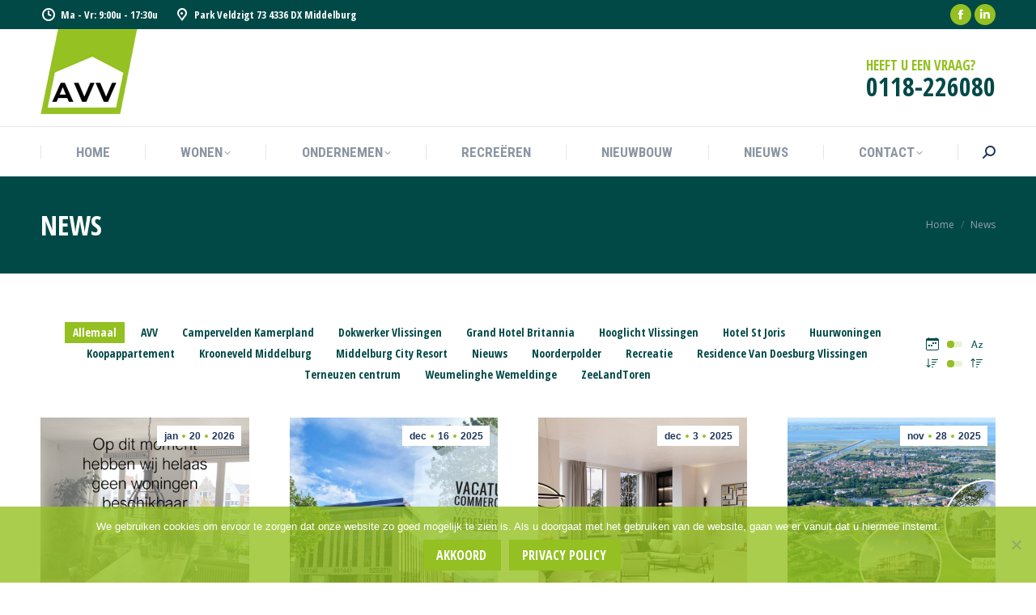

--- FILE ---
content_type: text/html; charset=UTF-8
request_url: https://avvvastgoed.nl/news/
body_size: 31152
content:
<!DOCTYPE html>
<!--[if !(IE 6) | !(IE 7) | !(IE 8)  ]><!-->
<html lang="nl-NL" class="no-js">
<!--<![endif]-->
<head>
	<meta charset="UTF-8" />
				<meta name="viewport" content="width=device-width, initial-scale=1, maximum-scale=1, user-scalable=0"/>
			<meta name="theme-color" content="#94c022"/>	<link rel="profile" href="https://gmpg.org/xfn/11" />
	<title>News &#8211; AVV Beheer</title>
<meta name='robots' content='max-image-preview:large' />
<!-- Hubbub v.1.36.3 https://morehubbub.com/ -->
<meta property="og:locale" content="nl_NL" />
<meta property="og:type" content="article" />
<meta property="og:title" content="News" />
<meta property="og:description" content="" />
<meta property="og:url" content="https://avvvastgoed.nl/news/" />
<meta property="og:site_name" content="AVV Beheer" />
<meta property="og:updated_time" content="2016-01-29T10:14:02+00:00" />
<meta property="article:published_time" content="2016-01-29T10:14:02+00:00" />
<meta property="article:modified_time" content="2016-01-29T10:14:02+00:00" />
<meta name="twitter:card" content="summary_large_image" />
<meta name="twitter:title" content="News" />
<meta name="twitter:description" content="" />
<meta class="flipboard-article" content="" />
<!-- Hubbub v.1.36.3 https://morehubbub.com/ -->
<link rel='dns-prefetch' href='//stats.wp.com' />
<link rel='dns-prefetch' href='//fonts.googleapis.com' />
<link rel='preconnect' href='//c0.wp.com' />
<link rel="alternate" type="application/rss+xml" title="AVV Beheer &raquo; feed" href="https://avvvastgoed.nl/feed/" />
<link rel="alternate" type="application/rss+xml" title="AVV Beheer &raquo; reacties feed" href="https://avvvastgoed.nl/comments/feed/" />
<link rel="alternate" title="oEmbed (JSON)" type="application/json+oembed" href="https://avvvastgoed.nl/wp-json/oembed/1.0/embed?url=https%3A%2F%2Favvvastgoed.nl%2Fnews%2F" />
<link rel="alternate" title="oEmbed (XML)" type="text/xml+oembed" href="https://avvvastgoed.nl/wp-json/oembed/1.0/embed?url=https%3A%2F%2Favvvastgoed.nl%2Fnews%2F&#038;format=xml" />
<style id='wp-img-auto-sizes-contain-inline-css'>
img:is([sizes=auto i],[sizes^="auto," i]){contain-intrinsic-size:3000px 1500px}
/*# sourceURL=wp-img-auto-sizes-contain-inline-css */
</style>
<link rel='stylesheet' id='layerslider-css' href='https://avvvastgoed.nl/wp-content/plugins/LayerSlider/static/layerslider/css/layerslider.css?ver=6.10.2' media='all' />
<style id='wp-emoji-styles-inline-css'>

	img.wp-smiley, img.emoji {
		display: inline !important;
		border: none !important;
		box-shadow: none !important;
		height: 1em !important;
		width: 1em !important;
		margin: 0 0.07em !important;
		vertical-align: -0.1em !important;
		background: none !important;
		padding: 0 !important;
	}
/*# sourceURL=wp-emoji-styles-inline-css */
</style>
<style id='classic-theme-styles-inline-css'>
/*! This file is auto-generated */
.wp-block-button__link{color:#fff;background-color:#32373c;border-radius:9999px;box-shadow:none;text-decoration:none;padding:calc(.667em + 2px) calc(1.333em + 2px);font-size:1.125em}.wp-block-file__button{background:#32373c;color:#fff;text-decoration:none}
/*# sourceURL=/wp-includes/css/classic-themes.min.css */
</style>
<link rel='stylesheet' id='contact-form-7-css' href='https://avvvastgoed.nl/wp-content/plugins/contact-form-7/includes/css/styles.css?ver=6.1.4' media='all' />
<link rel='stylesheet' id='cookie-notice-front-css' href='https://avvvastgoed.nl/wp-content/plugins/cookie-notice/css/front.min.css?ver=2.5.11' media='all' />
<link rel='stylesheet' id='wpsm_ac-font-awesome-front-css' href='https://avvvastgoed.nl/wp-content/plugins/responsive-accordion-and-collapse/css/font-awesome/css/font-awesome.min.css?ver=6.9' media='all' />
<link rel='stylesheet' id='wpsm_ac_bootstrap-front-css' href='https://avvvastgoed.nl/wp-content/plugins/responsive-accordion-and-collapse/css/bootstrap-front.css?ver=6.9' media='all' />
<link rel='stylesheet' id='the7-font-css' href='https://avvvastgoed.nl/wp-content/themes/dt-the7/fonts/icomoon-the7-font/icomoon-the7-font.min.css?ver=14.0.1' media='all' />
<link rel='stylesheet' id='the7-awesome-fonts-css' href='https://avvvastgoed.nl/wp-content/themes/dt-the7/fonts/FontAwesome/css/all.min.css?ver=14.0.1' media='all' />
<link rel='stylesheet' id='the7-Defaults-css' href='https://avvvastgoed.nl/wp-content/uploads/smile_fonts/Defaults/Defaults.css?ver=6.9' media='all' />
<link rel='stylesheet' id='the7-icomoon-icomoonfree-16x16-css' href='https://avvvastgoed.nl/wp-content/uploads/smile_fonts/icomoon-icomoonfree-16x16/icomoon-icomoonfree-16x16.css?ver=6.9' media='all' />
<link rel='stylesheet' id='the7-icomoon-numbers-32x32-css' href='https://avvvastgoed.nl/wp-content/uploads/smile_fonts/icomoon-numbers-32x32/icomoon-numbers-32x32.css?ver=6.9' media='all' />
<link rel='stylesheet' id='dpsp-frontend-style-pro-css' href='https://avvvastgoed.nl/wp-content/plugins/social-pug/assets/dist/style-frontend-pro.css?ver=1.36.3' media='all' />
<style id='dpsp-frontend-style-pro-inline-css'>

				@media screen and ( max-width : 960px ) {
					.dpsp-content-wrapper.dpsp-hide-on-mobile,
					.dpsp-share-text.dpsp-hide-on-mobile {
						display: none;
					}
					.dpsp-has-spacing .dpsp-networks-btns-wrapper li {
						margin:0 2% 10px 0;
					}
					.dpsp-network-btn.dpsp-has-label:not(.dpsp-has-count) {
						max-height: 40px;
						padding: 0;
						justify-content: center;
					}
					.dpsp-content-wrapper.dpsp-size-small .dpsp-network-btn.dpsp-has-label:not(.dpsp-has-count){
						max-height: 32px;
					}
					.dpsp-content-wrapper.dpsp-size-large .dpsp-network-btn.dpsp-has-label:not(.dpsp-has-count){
						max-height: 46px;
					}
				}
			
/*# sourceURL=dpsp-frontend-style-pro-inline-css */
</style>
<link rel='stylesheet' id='js_composer_front-css' href='//avvvastgoed.nl/wp-content/uploads/js_composer/js_composer_front_custom.css?ver=8.7.2' media='all' />
<link rel='stylesheet' id='dt-web-fonts-css' href='https://fonts.googleapis.com/css?family=Open+Sans+Condensed:300,400,600,700%7CRoboto+Condensed:400,600,700%7CRoboto:400,400italic,600,700%7COpen+Sans:400,600,700' media='all' />
<link rel='stylesheet' id='dt-main-css' href='https://avvvastgoed.nl/wp-content/themes/dt-the7/css/main.min.css?ver=14.0.1' media='all' />
<style id='dt-main-inline-css'>
body #load {
  display: block;
  height: 100%;
  overflow: hidden;
  position: fixed;
  width: 100%;
  z-index: 9901;
  opacity: 1;
  visibility: visible;
  transition: all .35s ease-out;
}
.load-wrap {
  width: 100%;
  height: 100%;
  background-position: center center;
  background-repeat: no-repeat;
  text-align: center;
  display: -ms-flexbox;
  display: -ms-flex;
  display: flex;
  -ms-align-items: center;
  -ms-flex-align: center;
  align-items: center;
  -ms-flex-flow: column wrap;
  flex-flow: column wrap;
  -ms-flex-pack: center;
  -ms-justify-content: center;
  justify-content: center;
}
.load-wrap > svg {
  position: absolute;
  top: 50%;
  left: 50%;
  transform: translate(-50%,-50%);
}
#load {
  background: var(--the7-elementor-beautiful-loading-bg,#ffffff);
  --the7-beautiful-spinner-color2: var(--the7-beautiful-spinner-color,#94c022);
}

/*# sourceURL=dt-main-inline-css */
</style>
<link rel='stylesheet' id='the7-custom-scrollbar-css' href='https://avvvastgoed.nl/wp-content/themes/dt-the7/lib/custom-scrollbar/custom-scrollbar.min.css?ver=14.0.1' media='all' />
<link rel='stylesheet' id='the7-wpbakery-css' href='https://avvvastgoed.nl/wp-content/themes/dt-the7/css/wpbakery.min.css?ver=14.0.1' media='all' />
<link rel='stylesheet' id='the7-core-css' href='https://avvvastgoed.nl/wp-content/plugins/dt-the7-core/assets/css/post-type.min.css?ver=2.7.12' media='all' />
<link rel='stylesheet' id='the7-css-vars-css' href='https://avvvastgoed.nl/wp-content/uploads/the7-css/css-vars.css?ver=f00a034bf05b' media='all' />
<link rel='stylesheet' id='dt-custom-css' href='https://avvvastgoed.nl/wp-content/uploads/the7-css/custom.css?ver=f00a034bf05b' media='all' />
<link rel='stylesheet' id='dt-media-css' href='https://avvvastgoed.nl/wp-content/uploads/the7-css/media.css?ver=f00a034bf05b' media='all' />
<link rel='stylesheet' id='the7-mega-menu-css' href='https://avvvastgoed.nl/wp-content/uploads/the7-css/mega-menu.css?ver=f00a034bf05b' media='all' />
<link rel='stylesheet' id='the7-elements-albums-portfolio-css' href='https://avvvastgoed.nl/wp-content/uploads/the7-css/the7-elements-albums-portfolio.css?ver=f00a034bf05b' media='all' />
<link rel='stylesheet' id='the7-elements-css' href='https://avvvastgoed.nl/wp-content/uploads/the7-css/post-type-dynamic.css?ver=f00a034bf05b' media='all' />
<link rel='stylesheet' id='style-css' href='https://avvvastgoed.nl/wp-content/themes/dt-the7-child/style.css?ver=14.0.1' media='all' />
<script src="https://c0.wp.com/c/6.9/wp-includes/js/jquery/jquery.min.js" id="jquery-core-js"></script>
<script src="https://c0.wp.com/c/6.9/wp-includes/js/jquery/jquery-migrate.min.js" id="jquery-migrate-js"></script>
<script id="layerslider-greensock-js-extra">
var LS_Meta = {"v":"6.10.2"};
//# sourceURL=layerslider-greensock-js-extra
</script>
<script src="https://avvvastgoed.nl/wp-content/plugins/LayerSlider/static/layerslider/js/greensock.js?ver=1.19.0" id="layerslider-greensock-js"></script>
<script src="https://avvvastgoed.nl/wp-content/plugins/LayerSlider/static/layerslider/js/layerslider.kreaturamedia.jquery.js?ver=6.10.2" id="layerslider-js"></script>
<script src="https://avvvastgoed.nl/wp-content/plugins/LayerSlider/static/layerslider/js/layerslider.transitions.js?ver=6.10.2" id="layerslider-transitions-js"></script>
<script data-jetpack-boost="ignore" src="//avvvastgoed.nl/wp-content/plugins/revslider/sr6/assets/js/rbtools.min.js?ver=6.7.38" async id="tp-tools-js"></script>
<script data-jetpack-boost="ignore" src="//avvvastgoed.nl/wp-content/plugins/revslider/sr6/assets/js/rs6.min.js?ver=6.7.38" async id="revmin-js"></script>
<script id="dt-above-fold-js-extra">
var dtLocal = {"themeUrl":"https://avvvastgoed.nl/wp-content/themes/dt-the7","passText":"To view this protected post, enter the password below:","moreButtonText":{"loading":"Laden\u2026","loadMore":"Laadt meer"},"postID":"9","ajaxurl":"https://avvvastgoed.nl/wp-admin/admin-ajax.php","REST":{"baseUrl":"https://avvvastgoed.nl/wp-json/the7/v1","endpoints":{"sendMail":"/send-mail"}},"contactMessages":{"required":"One or more fields have an error. Please check and try again.","terms":"Please accept the privacy policy.","fillTheCaptchaError":"Please, fill the captcha."},"captchaSiteKey":"","ajaxNonce":"5dce4797c5","pageData":{"type":"page","template":"page","layout":null},"themeSettings":{"smoothScroll":"off","lazyLoading":false,"desktopHeader":{"height":180},"ToggleCaptionEnabled":"disabled","ToggleCaption":"Navigation","floatingHeader":{"showAfter":240,"showMenu":true,"height":60,"logo":{"showLogo":false,"html":"\u003Cimg class=\" preload-me\" src=\"https://avvvastgoed.nl/wp-content/themes/dt-the7/images/logo-small-dummy.png\" srcset=\"https://avvvastgoed.nl/wp-content/themes/dt-the7/images/logo-small-dummy.png 42w, https://avvvastgoed.nl/wp-content/themes/dt-the7/images/logo-small-dummy-hd.png 84w\" width=\"42\" height=\"42\"   sizes=\"42px\" alt=\"AVV Beheer\" /\u003E","url":"https://avvvastgoed.nl/"}},"topLine":{"floatingTopLine":{"logo":{"showLogo":false,"html":""}}},"mobileHeader":{"firstSwitchPoint":992,"secondSwitchPoint":650,"firstSwitchPointHeight":80,"secondSwitchPointHeight":60,"mobileToggleCaptionEnabled":"left","mobileToggleCaption":"Menu"},"stickyMobileHeaderFirstSwitch":{"logo":{"html":"\u003Cimg class=\" preload-me\" src=\"https://avvvastgoed.nl/wp-content/uploads/2019/08/120x120.png\" srcset=\"https://avvvastgoed.nl/wp-content/uploads/2019/08/120x120.png 120w, https://avvvastgoed.nl/wp-content/uploads/2019/08/120x120.png 120w\" width=\"120\" height=\"120\"   sizes=\"120px\" alt=\"AVV Beheer\" /\u003E"}},"stickyMobileHeaderSecondSwitch":{"logo":{"html":"\u003Cimg class=\" preload-me\" src=\"https://avvvastgoed.nl/wp-content/uploads/2019/08/120x120.png\" srcset=\"https://avvvastgoed.nl/wp-content/uploads/2019/08/120x120.png 120w, https://avvvastgoed.nl/wp-content/uploads/2019/08/120x120.png 120w\" width=\"120\" height=\"120\"   sizes=\"120px\" alt=\"AVV Beheer\" /\u003E"}},"sidebar":{"switchPoint":990},"boxedWidth":"1340px"},"VCMobileScreenWidth":"778"};
var dtShare = {"shareButtonText":{"facebook":"Share on Facebook","twitter":"Share on X","pinterest":"Pin it","linkedin":"Share on Linkedin","whatsapp":"Share on Whatsapp"},"overlayOpacity":"85"};
//# sourceURL=dt-above-fold-js-extra
</script>
<script src="https://avvvastgoed.nl/wp-content/themes/dt-the7/js/above-the-fold.min.js?ver=14.0.1" id="dt-above-fold-js"></script>
<script></script><meta name="generator" content="Powered by LayerSlider 6.10.2 - Multi-Purpose, Responsive, Parallax, Mobile-Friendly Slider Plugin for WordPress." />
<!-- LayerSlider updates and docs at: https://layerslider.kreaturamedia.com -->
<link rel="https://api.w.org/" href="https://avvvastgoed.nl/wp-json/" /><link rel="alternate" title="JSON" type="application/json" href="https://avvvastgoed.nl/wp-json/wp/v2/pages/9" /><link rel="EditURI" type="application/rsd+xml" title="RSD" href="https://avvvastgoed.nl/xmlrpc.php?rsd" />
<meta name="generator" content="WordPress 6.9" />
<link rel="canonical" href="https://avvvastgoed.nl/news/" />
<link rel='shortlink' href='https://avvvastgoed.nl/?p=9' />
	<style>img#wpstats{display:none}</style>
		<meta property="og:site_name" content="AVV Beheer" />
<meta property="og:title" content="News" />
<meta property="og:url" content="https://avvvastgoed.nl/news/" />
<meta property="og:type" content="article" />
<meta name="hubbub-info" description="Hubbub 1.36.3"><meta name="generator" content="Powered by WPBakery Page Builder - drag and drop page builder for WordPress."/>
<meta name="generator" content="Powered by Slider Revolution 6.7.38 - responsive, Mobile-Friendly Slider Plugin for WordPress with comfortable drag and drop interface." />
<script type="text/javascript" id="the7-loader-script">
document.addEventListener("DOMContentLoaded", function(event) {
	var load = document.getElementById("load");
	if(!load.classList.contains('loader-removed')){
		var removeLoading = setTimeout(function() {
			load.className += " loader-removed";
		}, 300);
	}
});
</script>
		<link rel="icon" href="https://avvvastgoed.nl/wp-content/uploads/2019/08/16x16.png" type="image/png" sizes="16x16"/><link rel="icon" href="https://avvvastgoed.nl/wp-content/uploads/2019/08/32x32.png" type="image/png" sizes="32x32"/><link rel="apple-touch-icon" href="https://avvvastgoed.nl/wp-content/uploads/2019/08/60x60.png"><link rel="apple-touch-icon" sizes="76x76" href="https://avvvastgoed.nl/wp-content/uploads/2019/08/76x76.png"><link rel="apple-touch-icon" sizes="120x120" href="https://avvvastgoed.nl/wp-content/uploads/2019/08/120x120.png"><link rel="apple-touch-icon" sizes="152x152" href="https://avvvastgoed.nl/wp-content/uploads/2019/08/152x152.png"><script data-jetpack-boost="ignore">function setREVStartSize(e){
			//window.requestAnimationFrame(function() {
				window.RSIW = window.RSIW===undefined ? window.innerWidth : window.RSIW;
				window.RSIH = window.RSIH===undefined ? window.innerHeight : window.RSIH;
				try {
					var pw = document.getElementById(e.c).parentNode.offsetWidth,
						newh;
					pw = pw===0 || isNaN(pw) || (e.l=="fullwidth" || e.layout=="fullwidth") ? window.RSIW : pw;
					e.tabw = e.tabw===undefined ? 0 : parseInt(e.tabw);
					e.thumbw = e.thumbw===undefined ? 0 : parseInt(e.thumbw);
					e.tabh = e.tabh===undefined ? 0 : parseInt(e.tabh);
					e.thumbh = e.thumbh===undefined ? 0 : parseInt(e.thumbh);
					e.tabhide = e.tabhide===undefined ? 0 : parseInt(e.tabhide);
					e.thumbhide = e.thumbhide===undefined ? 0 : parseInt(e.thumbhide);
					e.mh = e.mh===undefined || e.mh=="" || e.mh==="auto" ? 0 : parseInt(e.mh,0);
					if(e.layout==="fullscreen" || e.l==="fullscreen")
						newh = Math.max(e.mh,window.RSIH);
					else{
						e.gw = Array.isArray(e.gw) ? e.gw : [e.gw];
						for (var i in e.rl) if (e.gw[i]===undefined || e.gw[i]===0) e.gw[i] = e.gw[i-1];
						e.gh = e.el===undefined || e.el==="" || (Array.isArray(e.el) && e.el.length==0)? e.gh : e.el;
						e.gh = Array.isArray(e.gh) ? e.gh : [e.gh];
						for (var i in e.rl) if (e.gh[i]===undefined || e.gh[i]===0) e.gh[i] = e.gh[i-1];
											
						var nl = new Array(e.rl.length),
							ix = 0,
							sl;
						e.tabw = e.tabhide>=pw ? 0 : e.tabw;
						e.thumbw = e.thumbhide>=pw ? 0 : e.thumbw;
						e.tabh = e.tabhide>=pw ? 0 : e.tabh;
						e.thumbh = e.thumbhide>=pw ? 0 : e.thumbh;
						for (var i in e.rl) nl[i] = e.rl[i]<window.RSIW ? 0 : e.rl[i];
						sl = nl[0];
						for (var i in nl) if (sl>nl[i] && nl[i]>0) { sl = nl[i]; ix=i;}
						var m = pw>(e.gw[ix]+e.tabw+e.thumbw) ? 1 : (pw-(e.tabw+e.thumbw)) / (e.gw[ix]);
						newh =  (e.gh[ix] * m) + (e.tabh + e.thumbh);
					}
					var el = document.getElementById(e.c);
					if (el!==null && el) el.style.height = newh+"px";
					el = document.getElementById(e.c+"_wrapper");
					if (el!==null && el) {
						el.style.height = newh+"px";
						el.style.display = "block";
					}
				} catch(e){
					console.log("Failure at Presize of Slider:" + e)
				}
			//});
		  };</script>
<style type="text/css" data-type="vc_shortcodes-custom-css">.vc_custom_1498223944066{padding-top: 60px !important;padding-bottom: 70px !important;}</style><noscript><style> .wpb_animate_when_almost_visible { opacity: 1; }</style></noscript><style id='the7-custom-inline-css' type='text/css'>
.property-info-action .property-main-info .property-heading h2 {
    position: relative;
    top: -5px;
    max-height: 48px;
    overflow: hidden;
    margin-bottom: -5px;
    font-size: 35px;
    font-weight: 500;
    color: #000;
    display: inline-block;
}

html, body, body.page, .wf-container > * {
    font: normal 15px / 23px "Open Sans", Helvetica, Arial, Verdana, sans-serif;
    word-spacing: normal;
    color: #000;
}

.property-info-action .property-main-info {
    padding: 19px 20px 10px 23px;
    background-color: #fff;
}

.property-element-inline > div:last-child, .agency-element-inline > div:last-child {
    text-align: right;
    visibility: hidden;
}

.grecaptcha-badge { 
    visibility: hidden;
}
</style>
<link rel='stylesheet' id='mediaelement-css' href='https://c0.wp.com/c/6.9/wp-includes/js/mediaelement/mediaelementplayer-legacy.min.css' media='all' />
<link rel='stylesheet' id='wp-mediaelement-css' href='https://c0.wp.com/c/6.9/wp-includes/js/mediaelement/wp-mediaelement.min.css' media='all' />
<style id='global-styles-inline-css'>
:root{--wp--preset--aspect-ratio--square: 1;--wp--preset--aspect-ratio--4-3: 4/3;--wp--preset--aspect-ratio--3-4: 3/4;--wp--preset--aspect-ratio--3-2: 3/2;--wp--preset--aspect-ratio--2-3: 2/3;--wp--preset--aspect-ratio--16-9: 16/9;--wp--preset--aspect-ratio--9-16: 9/16;--wp--preset--color--black: #000000;--wp--preset--color--cyan-bluish-gray: #abb8c3;--wp--preset--color--white: #FFF;--wp--preset--color--pale-pink: #f78da7;--wp--preset--color--vivid-red: #cf2e2e;--wp--preset--color--luminous-vivid-orange: #ff6900;--wp--preset--color--luminous-vivid-amber: #fcb900;--wp--preset--color--light-green-cyan: #7bdcb5;--wp--preset--color--vivid-green-cyan: #00d084;--wp--preset--color--pale-cyan-blue: #8ed1fc;--wp--preset--color--vivid-cyan-blue: #0693e3;--wp--preset--color--vivid-purple: #9b51e0;--wp--preset--color--accent: #94c022;--wp--preset--color--dark-gray: #111;--wp--preset--color--light-gray: #767676;--wp--preset--gradient--vivid-cyan-blue-to-vivid-purple: linear-gradient(135deg,rgb(6,147,227) 0%,rgb(155,81,224) 100%);--wp--preset--gradient--light-green-cyan-to-vivid-green-cyan: linear-gradient(135deg,rgb(122,220,180) 0%,rgb(0,208,130) 100%);--wp--preset--gradient--luminous-vivid-amber-to-luminous-vivid-orange: linear-gradient(135deg,rgb(252,185,0) 0%,rgb(255,105,0) 100%);--wp--preset--gradient--luminous-vivid-orange-to-vivid-red: linear-gradient(135deg,rgb(255,105,0) 0%,rgb(207,46,46) 100%);--wp--preset--gradient--very-light-gray-to-cyan-bluish-gray: linear-gradient(135deg,rgb(238,238,238) 0%,rgb(169,184,195) 100%);--wp--preset--gradient--cool-to-warm-spectrum: linear-gradient(135deg,rgb(74,234,220) 0%,rgb(151,120,209) 20%,rgb(207,42,186) 40%,rgb(238,44,130) 60%,rgb(251,105,98) 80%,rgb(254,248,76) 100%);--wp--preset--gradient--blush-light-purple: linear-gradient(135deg,rgb(255,206,236) 0%,rgb(152,150,240) 100%);--wp--preset--gradient--blush-bordeaux: linear-gradient(135deg,rgb(254,205,165) 0%,rgb(254,45,45) 50%,rgb(107,0,62) 100%);--wp--preset--gradient--luminous-dusk: linear-gradient(135deg,rgb(255,203,112) 0%,rgb(199,81,192) 50%,rgb(65,88,208) 100%);--wp--preset--gradient--pale-ocean: linear-gradient(135deg,rgb(255,245,203) 0%,rgb(182,227,212) 50%,rgb(51,167,181) 100%);--wp--preset--gradient--electric-grass: linear-gradient(135deg,rgb(202,248,128) 0%,rgb(113,206,126) 100%);--wp--preset--gradient--midnight: linear-gradient(135deg,rgb(2,3,129) 0%,rgb(40,116,252) 100%);--wp--preset--font-size--small: 13px;--wp--preset--font-size--medium: 20px;--wp--preset--font-size--large: 36px;--wp--preset--font-size--x-large: 42px;--wp--preset--spacing--20: 0.44rem;--wp--preset--spacing--30: 0.67rem;--wp--preset--spacing--40: 1rem;--wp--preset--spacing--50: 1.5rem;--wp--preset--spacing--60: 2.25rem;--wp--preset--spacing--70: 3.38rem;--wp--preset--spacing--80: 5.06rem;--wp--preset--shadow--natural: 6px 6px 9px rgba(0, 0, 0, 0.2);--wp--preset--shadow--deep: 12px 12px 50px rgba(0, 0, 0, 0.4);--wp--preset--shadow--sharp: 6px 6px 0px rgba(0, 0, 0, 0.2);--wp--preset--shadow--outlined: 6px 6px 0px -3px rgb(255, 255, 255), 6px 6px rgb(0, 0, 0);--wp--preset--shadow--crisp: 6px 6px 0px rgb(0, 0, 0);}:where(.is-layout-flex){gap: 0.5em;}:where(.is-layout-grid){gap: 0.5em;}body .is-layout-flex{display: flex;}.is-layout-flex{flex-wrap: wrap;align-items: center;}.is-layout-flex > :is(*, div){margin: 0;}body .is-layout-grid{display: grid;}.is-layout-grid > :is(*, div){margin: 0;}:where(.wp-block-columns.is-layout-flex){gap: 2em;}:where(.wp-block-columns.is-layout-grid){gap: 2em;}:where(.wp-block-post-template.is-layout-flex){gap: 1.25em;}:where(.wp-block-post-template.is-layout-grid){gap: 1.25em;}.has-black-color{color: var(--wp--preset--color--black) !important;}.has-cyan-bluish-gray-color{color: var(--wp--preset--color--cyan-bluish-gray) !important;}.has-white-color{color: var(--wp--preset--color--white) !important;}.has-pale-pink-color{color: var(--wp--preset--color--pale-pink) !important;}.has-vivid-red-color{color: var(--wp--preset--color--vivid-red) !important;}.has-luminous-vivid-orange-color{color: var(--wp--preset--color--luminous-vivid-orange) !important;}.has-luminous-vivid-amber-color{color: var(--wp--preset--color--luminous-vivid-amber) !important;}.has-light-green-cyan-color{color: var(--wp--preset--color--light-green-cyan) !important;}.has-vivid-green-cyan-color{color: var(--wp--preset--color--vivid-green-cyan) !important;}.has-pale-cyan-blue-color{color: var(--wp--preset--color--pale-cyan-blue) !important;}.has-vivid-cyan-blue-color{color: var(--wp--preset--color--vivid-cyan-blue) !important;}.has-vivid-purple-color{color: var(--wp--preset--color--vivid-purple) !important;}.has-black-background-color{background-color: var(--wp--preset--color--black) !important;}.has-cyan-bluish-gray-background-color{background-color: var(--wp--preset--color--cyan-bluish-gray) !important;}.has-white-background-color{background-color: var(--wp--preset--color--white) !important;}.has-pale-pink-background-color{background-color: var(--wp--preset--color--pale-pink) !important;}.has-vivid-red-background-color{background-color: var(--wp--preset--color--vivid-red) !important;}.has-luminous-vivid-orange-background-color{background-color: var(--wp--preset--color--luminous-vivid-orange) !important;}.has-luminous-vivid-amber-background-color{background-color: var(--wp--preset--color--luminous-vivid-amber) !important;}.has-light-green-cyan-background-color{background-color: var(--wp--preset--color--light-green-cyan) !important;}.has-vivid-green-cyan-background-color{background-color: var(--wp--preset--color--vivid-green-cyan) !important;}.has-pale-cyan-blue-background-color{background-color: var(--wp--preset--color--pale-cyan-blue) !important;}.has-vivid-cyan-blue-background-color{background-color: var(--wp--preset--color--vivid-cyan-blue) !important;}.has-vivid-purple-background-color{background-color: var(--wp--preset--color--vivid-purple) !important;}.has-black-border-color{border-color: var(--wp--preset--color--black) !important;}.has-cyan-bluish-gray-border-color{border-color: var(--wp--preset--color--cyan-bluish-gray) !important;}.has-white-border-color{border-color: var(--wp--preset--color--white) !important;}.has-pale-pink-border-color{border-color: var(--wp--preset--color--pale-pink) !important;}.has-vivid-red-border-color{border-color: var(--wp--preset--color--vivid-red) !important;}.has-luminous-vivid-orange-border-color{border-color: var(--wp--preset--color--luminous-vivid-orange) !important;}.has-luminous-vivid-amber-border-color{border-color: var(--wp--preset--color--luminous-vivid-amber) !important;}.has-light-green-cyan-border-color{border-color: var(--wp--preset--color--light-green-cyan) !important;}.has-vivid-green-cyan-border-color{border-color: var(--wp--preset--color--vivid-green-cyan) !important;}.has-pale-cyan-blue-border-color{border-color: var(--wp--preset--color--pale-cyan-blue) !important;}.has-vivid-cyan-blue-border-color{border-color: var(--wp--preset--color--vivid-cyan-blue) !important;}.has-vivid-purple-border-color{border-color: var(--wp--preset--color--vivid-purple) !important;}.has-vivid-cyan-blue-to-vivid-purple-gradient-background{background: var(--wp--preset--gradient--vivid-cyan-blue-to-vivid-purple) !important;}.has-light-green-cyan-to-vivid-green-cyan-gradient-background{background: var(--wp--preset--gradient--light-green-cyan-to-vivid-green-cyan) !important;}.has-luminous-vivid-amber-to-luminous-vivid-orange-gradient-background{background: var(--wp--preset--gradient--luminous-vivid-amber-to-luminous-vivid-orange) !important;}.has-luminous-vivid-orange-to-vivid-red-gradient-background{background: var(--wp--preset--gradient--luminous-vivid-orange-to-vivid-red) !important;}.has-very-light-gray-to-cyan-bluish-gray-gradient-background{background: var(--wp--preset--gradient--very-light-gray-to-cyan-bluish-gray) !important;}.has-cool-to-warm-spectrum-gradient-background{background: var(--wp--preset--gradient--cool-to-warm-spectrum) !important;}.has-blush-light-purple-gradient-background{background: var(--wp--preset--gradient--blush-light-purple) !important;}.has-blush-bordeaux-gradient-background{background: var(--wp--preset--gradient--blush-bordeaux) !important;}.has-luminous-dusk-gradient-background{background: var(--wp--preset--gradient--luminous-dusk) !important;}.has-pale-ocean-gradient-background{background: var(--wp--preset--gradient--pale-ocean) !important;}.has-electric-grass-gradient-background{background: var(--wp--preset--gradient--electric-grass) !important;}.has-midnight-gradient-background{background: var(--wp--preset--gradient--midnight) !important;}.has-small-font-size{font-size: var(--wp--preset--font-size--small) !important;}.has-medium-font-size{font-size: var(--wp--preset--font-size--medium) !important;}.has-large-font-size{font-size: var(--wp--preset--font-size--large) !important;}.has-x-large-font-size{font-size: var(--wp--preset--font-size--x-large) !important;}
/*# sourceURL=global-styles-inline-css */
</style>
<link rel='stylesheet' id='rs-plugin-settings-css' href='//avvvastgoed.nl/wp-content/plugins/revslider/sr6/assets/css/rs6.css?ver=6.7.38' media='all' />
<style id='rs-plugin-settings-inline-css'>
#rs-demo-id {}
/*# sourceURL=rs-plugin-settings-inline-css */
</style>
</head>
<body id="the7-body" class="wp-singular page-template-default page page-id-9 wp-embed-responsive wp-theme-dt-the7 wp-child-theme-dt-the7-child cookies-not-set the7-core-ver-2.7.12 dt-responsive-on right-mobile-menu-close-icon ouside-menu-close-icon mobile-hamburger-close-bg-enable mobile-hamburger-close-bg-hover-enable  fade-medium-mobile-menu-close-icon fade-medium-menu-close-icon srcset-enabled btn-flat custom-btn-color custom-btn-hover-color phantom-fade phantom-shadow-decoration phantom-logo-off sticky-mobile-header top-header first-switch-logo-left first-switch-menu-right second-switch-logo-left second-switch-menu-right right-mobile-menu layzr-loading-on no-avatars popup-message-style the7-ver-14.0.1 dt-fa-compatibility wpb-js-composer js-comp-ver-8.7.2 vc_responsive">
<!-- The7 14.0.1 -->
<div id="load" class="hourglass-loader">
	<div class="load-wrap"><style type="text/css">
    .the7-spinner {
        width: 60px;
        height: 72px;
        position: relative;
    }
    .the7-spinner > div {
        animation: spinner-animation 1.2s cubic-bezier(1, 1, 1, 1) infinite;
        width: 9px;
        left: 0;
        display: inline-block;
        position: absolute;
        background-color:var(--the7-beautiful-spinner-color2);
        height: 18px;
        top: 27px;
    }
    div.the7-spinner-animate-2 {
        animation-delay: 0.2s;
        left: 13px
    }
    div.the7-spinner-animate-3 {
        animation-delay: 0.4s;
        left: 26px
    }
    div.the7-spinner-animate-4 {
        animation-delay: 0.6s;
        left: 39px
    }
    div.the7-spinner-animate-5 {
        animation-delay: 0.8s;
        left: 52px
    }
    @keyframes spinner-animation {
        0% {
            top: 27px;
            height: 18px;
        }
        20% {
            top: 9px;
            height: 54px;
        }
        50% {
            top: 27px;
            height: 18px;
        }
        100% {
            top: 27px;
            height: 18px;
        }
    }
</style>

<div class="the7-spinner">
    <div class="the7-spinner-animate-1"></div>
    <div class="the7-spinner-animate-2"></div>
    <div class="the7-spinner-animate-3"></div>
    <div class="the7-spinner-animate-4"></div>
    <div class="the7-spinner-animate-5"></div>
</div></div>
</div>
<div id="page" >
	<a class="skip-link screen-reader-text" href="#content">Skip to content</a>

<div class="masthead classic-header justify full-width-line widgets dividers surround shadow-mobile-header-decoration animate-position-2-mobile-menu-icon mobile-left-caption mobile-menu-icon-border-enable dt-parent-menu-clickable show-sub-menu-on-hover show-mobile-logo" >

	<div class="top-bar top-bar-line-hide">
	<div class="top-bar-bg" ></div>
	<div class="left-widgets mini-widgets"><span class="mini-contacts clock show-on-desktop in-top-bar-left in-menu-second-switch"><i class="fa-fw icomoon-the7-font-the7-clock-01"></i>Ma - Vr: 9:00u - 17:30u</span><span class="mini-contacts address show-on-desktop in-top-bar-left in-menu-second-switch"><i class="fa-fw icomoon-the7-font-the7-map-04"></i>Park Veldzigt 73 4336 DX Middelburg</span><span class="mini-contacts phone hide-on-desktop hide-on-first-switch hide-on-second-switch"><i class="fa-fw icomoon-the7-font-the7-phone-06"></i>0118-226080</span></div><div class="right-widgets mini-widgets"><div class="soc-ico show-on-desktop in-top-bar-right in-top-bar custom-bg disabled-border border-off hover-accent-bg hover-disabled-border  hover-border-off"><a title="Facebook page opens in new window" href="https://www.facebook.com/AVVBeheerMiddelburg" target="_blank" class="facebook"><span class="soc-font-icon"></span><span class="screen-reader-text">Facebook page opens in new window</span></a><a title="Linkedin page opens in new window" href="https://www.linkedin.com/company/avv-beheer/" target="_blank" class="linkedin"><span class="soc-font-icon"></span><span class="screen-reader-text">Linkedin page opens in new window</span></a></div></div></div>

	<header class="header-bar" role="banner">

		<div class="branding">
	<div id="site-title" class="assistive-text">AVV Beheer</div>
	<div id="site-description" class="assistive-text">Het scherpste aanbod in woningen en bedrijfsruimtes</div>
	<a class="" href="https://avvvastgoed.nl/"><img class=" preload-me" src="https://avvvastgoed.nl/wp-content/uploads/2019/08/120x120.png" srcset="https://avvvastgoed.nl/wp-content/uploads/2019/08/120x120.png 120w, https://avvvastgoed.nl/wp-content/uploads/2019/08/120x120.png 120w" width="120" height="120"   sizes="120px" alt="AVV Beheer" /><img class="mobile-logo preload-me" src="https://avvvastgoed.nl/wp-content/uploads/2019/08/120x120.png" srcset="https://avvvastgoed.nl/wp-content/uploads/2019/08/120x120.png 120w, https://avvvastgoed.nl/wp-content/uploads/2019/08/120x120.png 120w" width="120" height="120"   sizes="120px" alt="AVV Beheer" /></a><div class="mini-widgets"></div><div class="mini-widgets"><div class="text-area show-on-desktop in-menu-first-switch hide-on-second-switch"><p><span style="font-size: 17px; line-height: 17px; color: #94c022;">HEEFT U EEN VRAAG?</span><br />
<span style="font-size: 32px; line-height: 32px; color: #004947;">0118-226080</span></p>
</div></div></div>

		<nav class="navigation">

			<ul id="primary-menu" class="main-nav underline-decoration upwards-line level-arrows-on"><li class="menu-item menu-item-type-post_type menu-item-object-page menu-item-home menu-item-1960 first depth-0"><a href='https://avvvastgoed.nl/' data-level='1'><span class="menu-item-text"><span class="menu-text">HOME</span></span></a></li> <li class="menu-item menu-item-type-post_type menu-item-object-page menu-item-has-children menu-item-1901 has-children depth-0"><a href='https://avvvastgoed.nl/wonen/' data-level='1' aria-haspopup='true' aria-expanded='false'><span class="menu-item-text"><span class="menu-text">WONEN</span></span></a><ul class="sub-nav level-arrows-on" role="group"><li class="menu-item menu-item-type-post_type menu-item-object-page menu-item-1913 first depth-1"><a href='https://avvvastgoed.nl/verkoop/' data-level='2'><span class="menu-item-text"><span class="menu-text">Koopwoningen</span></span></a></li> <li class="menu-item menu-item-type-post_type menu-item-object-page menu-item-1914 depth-1"><a href='https://avvvastgoed.nl/appartementen/' data-level='2'><span class="menu-item-text"><span class="menu-text">Appartementen</span></span></a></li> <li class="menu-item menu-item-type-post_type menu-item-object-page menu-item-1943 depth-1"><a href='https://avvvastgoed.nl/nieuwbouw/' data-level='2'><span class="menu-item-text"><span class="menu-text">Nieuwbouw</span></span></a></li> <li class="menu-item menu-item-type-post_type menu-item-object-page menu-item-5554 depth-1"><a href='https://avvvastgoed.nl/verhuur/' data-level='2'><span class="menu-item-text"><span class="menu-text">Huurwoningen</span></span></a></li> <li class="menu-item menu-item-type-post_type menu-item-object-page menu-item-1917 depth-1"><a href='https://avvvastgoed.nl/recreeren/' data-level='2'><span class="menu-item-text"><span class="menu-text">Recreatiewoningen</span></span></a></li> <li class="menu-item menu-item-type-post_type menu-item-object-page menu-item-1915 depth-1"><a href='https://avvvastgoed.nl/kavels/' data-level='2'><span class="menu-item-text"><span class="menu-text">Kavels</span></span></a></li> </ul></li> <li class="menu-item menu-item-type-post_type menu-item-object-page menu-item-has-children menu-item-40 has-children depth-0"><a href='https://avvvastgoed.nl/ondernemen/' data-level='1' aria-haspopup='true' aria-expanded='false'><span class="menu-item-text"><span class="menu-text">ONDERNEMEN</span></span></a><ul class="sub-nav level-arrows-on" role="group"><li class="menu-item menu-item-type-post_type menu-item-object-page menu-item-1927 first depth-1"><a href='https://avvvastgoed.nl/bedrijfsruimte/' data-level='2'><span class="menu-item-text"><span class="menu-text">Bedrijfsruimte</span></span></a></li> <li class="menu-item menu-item-type-post_type menu-item-object-page menu-item-1929 depth-1"><a href='https://avvvastgoed.nl/winkelruimte/' data-level='2'><span class="menu-item-text"><span class="menu-text">Winkelruimte</span></span></a></li> <li class="menu-item menu-item-type-post_type menu-item-object-page menu-item-1928 depth-1"><a href='https://avvvastgoed.nl/horecaruimte/' data-level='2'><span class="menu-item-text"><span class="menu-text">Horecaruimte</span></span></a></li> </ul></li> <li class="menu-item menu-item-type-post_type menu-item-object-page menu-item-39 depth-0"><a href='https://avvvastgoed.nl/recreeren/' data-level='1'><span class="menu-item-text"><span class="menu-text">RECREËREN</span></span></a></li> <li class="menu-item menu-item-type-post_type menu-item-object-page menu-item-1942 depth-0"><a href='https://avvvastgoed.nl/nieuwbouw/' data-level='1'><span class="menu-item-text"><span class="menu-text">NIEUWBOUW</span></span></a></li> <li class="menu-item menu-item-type-post_type menu-item-object-page menu-item-834 depth-0"><a href='https://avvvastgoed.nl/nieuws/' data-level='1'><span class="menu-item-text"><span class="menu-text">NIEUWS</span></span></a></li> <li class="menu-item menu-item-type-post_type menu-item-object-page menu-item-has-children menu-item-1884 last has-children depth-0"><a href='https://avvvastgoed.nl/contact/' data-level='1' aria-haspopup='true' aria-expanded='false'><span class="menu-item-text"><span class="menu-text">CONTACT</span></span></a><ul class="sub-nav level-arrows-on" role="group"><li class="menu-item menu-item-type-post_type menu-item-object-page menu-item-1885 first depth-1"><a href='https://avvvastgoed.nl/contact/' data-level='2'><span class="menu-item-text"><span class="menu-text">Contactinformatie</span></span></a></li> <li class="menu-item menu-item-type-post_type menu-item-object-page menu-item-1956 depth-1"><a href='https://avvvastgoed.nl/over-ons/' data-level='2'><span class="menu-item-text"><span class="menu-text">Over ons</span></span></a></li> </ul></li> </ul>
			<div class="mini-widgets"><div class="mini-search show-on-desktop in-top-bar-right in-menu-second-switch popup-search custom-icon"><form class="searchform mini-widget-searchform" role="search" method="get" action="https://avvvastgoed.nl/">

	<div class="screen-reader-text">Search:</div>

	
		<a href="" class="submit text-disable"><i class=" mw-icon the7-mw-icon-search-bold"></i></a>
		<div class="popup-search-wrap">
			<input type="text" aria-label="Search" class="field searchform-s" name="s" value="" placeholder="Typ uw zoekopdracht" title="Search form"/>
			<a href="" class="search-icon"  aria-label="Search"><i class="the7-mw-icon-search-bold" aria-hidden="true"></i></a>
		</div>

			<input type="submit" class="assistive-text searchsubmit" value="Go!"/>
</form>
</div></div>
		</nav>

	</header>

</div>
<div role="navigation" aria-label="Main Menu" class="dt-mobile-header mobile-menu-show-divider">
	<div class="dt-close-mobile-menu-icon" aria-label="Close" role="button" tabindex="0"><div class="close-line-wrap"><span class="close-line"></span><span class="close-line"></span><span class="close-line"></span></div></div>	<ul id="mobile-menu" class="mobile-main-nav">
		<li class="menu-item menu-item-type-post_type menu-item-object-page menu-item-home menu-item-1960 first depth-0"><a href='https://avvvastgoed.nl/' data-level='1'><span class="menu-item-text"><span class="menu-text">HOME</span></span></a></li> <li class="menu-item menu-item-type-post_type menu-item-object-page menu-item-has-children menu-item-1901 has-children depth-0"><a href='https://avvvastgoed.nl/wonen/' data-level='1' aria-haspopup='true' aria-expanded='false'><span class="menu-item-text"><span class="menu-text">WONEN</span></span></a><ul class="sub-nav level-arrows-on" role="group"><li class="menu-item menu-item-type-post_type menu-item-object-page menu-item-1913 first depth-1"><a href='https://avvvastgoed.nl/verkoop/' data-level='2'><span class="menu-item-text"><span class="menu-text">Koopwoningen</span></span></a></li> <li class="menu-item menu-item-type-post_type menu-item-object-page menu-item-1914 depth-1"><a href='https://avvvastgoed.nl/appartementen/' data-level='2'><span class="menu-item-text"><span class="menu-text">Appartementen</span></span></a></li> <li class="menu-item menu-item-type-post_type menu-item-object-page menu-item-1943 depth-1"><a href='https://avvvastgoed.nl/nieuwbouw/' data-level='2'><span class="menu-item-text"><span class="menu-text">Nieuwbouw</span></span></a></li> <li class="menu-item menu-item-type-post_type menu-item-object-page menu-item-5554 depth-1"><a href='https://avvvastgoed.nl/verhuur/' data-level='2'><span class="menu-item-text"><span class="menu-text">Huurwoningen</span></span></a></li> <li class="menu-item menu-item-type-post_type menu-item-object-page menu-item-1917 depth-1"><a href='https://avvvastgoed.nl/recreeren/' data-level='2'><span class="menu-item-text"><span class="menu-text">Recreatiewoningen</span></span></a></li> <li class="menu-item menu-item-type-post_type menu-item-object-page menu-item-1915 depth-1"><a href='https://avvvastgoed.nl/kavels/' data-level='2'><span class="menu-item-text"><span class="menu-text">Kavels</span></span></a></li> </ul></li> <li class="menu-item menu-item-type-post_type menu-item-object-page menu-item-has-children menu-item-40 has-children depth-0"><a href='https://avvvastgoed.nl/ondernemen/' data-level='1' aria-haspopup='true' aria-expanded='false'><span class="menu-item-text"><span class="menu-text">ONDERNEMEN</span></span></a><ul class="sub-nav level-arrows-on" role="group"><li class="menu-item menu-item-type-post_type menu-item-object-page menu-item-1927 first depth-1"><a href='https://avvvastgoed.nl/bedrijfsruimte/' data-level='2'><span class="menu-item-text"><span class="menu-text">Bedrijfsruimte</span></span></a></li> <li class="menu-item menu-item-type-post_type menu-item-object-page menu-item-1929 depth-1"><a href='https://avvvastgoed.nl/winkelruimte/' data-level='2'><span class="menu-item-text"><span class="menu-text">Winkelruimte</span></span></a></li> <li class="menu-item menu-item-type-post_type menu-item-object-page menu-item-1928 depth-1"><a href='https://avvvastgoed.nl/horecaruimte/' data-level='2'><span class="menu-item-text"><span class="menu-text">Horecaruimte</span></span></a></li> </ul></li> <li class="menu-item menu-item-type-post_type menu-item-object-page menu-item-39 depth-0"><a href='https://avvvastgoed.nl/recreeren/' data-level='1'><span class="menu-item-text"><span class="menu-text">RECREËREN</span></span></a></li> <li class="menu-item menu-item-type-post_type menu-item-object-page menu-item-1942 depth-0"><a href='https://avvvastgoed.nl/nieuwbouw/' data-level='1'><span class="menu-item-text"><span class="menu-text">NIEUWBOUW</span></span></a></li> <li class="menu-item menu-item-type-post_type menu-item-object-page menu-item-834 depth-0"><a href='https://avvvastgoed.nl/nieuws/' data-level='1'><span class="menu-item-text"><span class="menu-text">NIEUWS</span></span></a></li> <li class="menu-item menu-item-type-post_type menu-item-object-page menu-item-has-children menu-item-1884 last has-children depth-0"><a href='https://avvvastgoed.nl/contact/' data-level='1' aria-haspopup='true' aria-expanded='false'><span class="menu-item-text"><span class="menu-text">CONTACT</span></span></a><ul class="sub-nav level-arrows-on" role="group"><li class="menu-item menu-item-type-post_type menu-item-object-page menu-item-1885 first depth-1"><a href='https://avvvastgoed.nl/contact/' data-level='2'><span class="menu-item-text"><span class="menu-text">Contactinformatie</span></span></a></li> <li class="menu-item menu-item-type-post_type menu-item-object-page menu-item-1956 depth-1"><a href='https://avvvastgoed.nl/over-ons/' data-level='2'><span class="menu-item-text"><span class="menu-text">Over ons</span></span></a></li> </ul></li> 	</ul>
	<div class='mobile-mini-widgets-in-menu'></div>
</div>

<style id="the7-page-content-style">
#main {
  padding-top: 0px;
  padding-bottom: 0px;
}
@media screen and (max-width: 992px) {
  #main {
    padding-top: 0px;
    padding-bottom: 0px;
  }
}
</style>		<div class="page-title title-left solid-bg page-title-responsive-enabled">
			<div class="wf-wrap">

				<div class="page-title-head hgroup"><h1 >News</h1></div><div class="page-title-breadcrumbs"><div class="assistive-text">Je bent hier:</div><ol class="breadcrumbs text-small" itemscope itemtype="https://schema.org/BreadcrumbList"><li itemprop="itemListElement" itemscope itemtype="https://schema.org/ListItem"><a itemprop="item" href="https://avvvastgoed.nl/" title="Home"><span itemprop="name">Home</span></a><meta itemprop="position" content="1" /></li><li class="current" itemprop="itemListElement" itemscope itemtype="https://schema.org/ListItem"><span itemprop="name">News</span><meta itemprop="position" content="2" /></li></ol></div>			</div>
		</div>

		

<div id="main" class="sidebar-none sidebar-divider-off">

	
	<div class="main-gradient"></div>
	<div class="wf-wrap">
	<div class="wf-container-main">

	


	<div id="content" class="content" role="main">

		<div class="wpb-content-wrapper"><div class="vc_row wpb_row vc_row-fluid vc_custom_1498223944066"><div class="wpb_column vc_column_container vc_col-sm-12"><div class="vc_column-inner"><div class="wpb_wrapper"><style type="text/css" data-type="the7_shortcodes-inline-css">.blog-shortcode.blog-masonry-shortcode-id-8042b2eb5559d3b57d0eea36f341f6b9.dividers-on.classic-layout-list article {
  padding-top: 0;
}
.blog-shortcode.blog-masonry-shortcode-id-8042b2eb5559d3b57d0eea36f341f6b9.dividers-on.classic-layout-list article:first-of-type {
  margin-top: 0;
  padding-top: 0;
}
.blog-shortcode.blog-masonry-shortcode-id-8042b2eb5559d3b57d0eea36f341f6b9.classic-layout-list.mode-list .post-entry-content {
  width: calc(100% - );
}
.blog-shortcode.blog-masonry-shortcode-id-8042b2eb5559d3b57d0eea36f341f6b9.classic-layout-list.mode-list .no-img .post-entry-content {
  width: 100%;
}
.blog-shortcode.blog-masonry-shortcode-id-8042b2eb5559d3b57d0eea36f341f6b9 .filter {
  margin-bottom: 40px;
}
.blog-shortcode.blog-masonry-shortcode-id-8042b2eb5559d3b57d0eea36f341f6b9 .filter-bg-decoration .filter-categories a.act {
  color: #fff;
}
.blog-shortcode.blog-masonry-shortcode-id-8042b2eb5559d3b57d0eea36f341f6b9:not(.mode-masonry) article:first-of-type,
.blog-shortcode.blog-masonry-shortcode-id-8042b2eb5559d3b57d0eea36f341f6b9:not(.mode-masonry) article.visible.first:not(.product) {
  margin-top: 0;
}
.blog-shortcode.blog-masonry-shortcode-id-8042b2eb5559d3b57d0eea36f341f6b9.dividers-on:not(.mode-masonry) article {
  margin-top: 0;
}
.blog-shortcode.blog-masonry-shortcode-id-8042b2eb5559d3b57d0eea36f341f6b9.dividers-on:not(.mode-masonry) article:first-of-type,
.blog-shortcode.blog-masonry-shortcode-id-8042b2eb5559d3b57d0eea36f341f6b9.dividers-on:not(.mode-masonry) article.visible.first:not(.product) {
  margin-top: 0;
  padding-top: 0;
}
.blog-shortcode.blog-masonry-shortcode-id-8042b2eb5559d3b57d0eea36f341f6b9 .post-thumbnail-wrap {
  padding: 0px 0px 0px 0px;
}
.blog-shortcode.blog-masonry-shortcode-id-8042b2eb5559d3b57d0eea36f341f6b9.enable-bg-rollover .post-thumbnail-rollover:after {
  background: -webkit-linear-gradient();
  background: linear-gradient();
}
.blog-shortcode.blog-masonry-shortcode-id-8042b2eb5559d3b57d0eea36f341f6b9 .gallery-zoom-ico {
  width: 44px;
  height: 44px;
  line-height: 44px;
  border-radius: 100px;
  margin: -22px 0 0 -22px;
  border-width: 0px;
  color: #ffffff;
}
.bottom-overlap-layout-list.blog-shortcode.blog-masonry-shortcode-id-8042b2eb5559d3b57d0eea36f341f6b9 .gallery-zoom-ico {
  margin-top: -72px;
}
.gradient-overlay-layout-list.blog-shortcode.blog-masonry-shortcode-id-8042b2eb5559d3b57d0eea36f341f6b9 .gallery-zoom-ico,
.content-rollover-layout-list.blog-shortcode.blog-masonry-shortcode-id-8042b2eb5559d3b57d0eea36f341f6b9 .gallery-zoom-ico {
  margin: 0 0 10px;
}
.content-align-center.gradient-overlay-layout-list.blog-shortcode.blog-masonry-shortcode-id-8042b2eb5559d3b57d0eea36f341f6b9 .gallery-zoom-ico,
.content-align-center.content-rollover-layout-list.blog-shortcode.blog-masonry-shortcode-id-8042b2eb5559d3b57d0eea36f341f6b9 .gallery-zoom-ico {
  margin: 0 auto 10px;
}
.dt-icon-bg-on.blog-shortcode.blog-masonry-shortcode-id-8042b2eb5559d3b57d0eea36f341f6b9 .gallery-zoom-ico {
  background: rgba(255,255,255,0.3);
  box-shadow: none;
}
.blog-shortcode.blog-masonry-shortcode-id-8042b2eb5559d3b57d0eea36f341f6b9 .gallery-zoom-ico > span,
.blog-shortcode.blog-masonry-shortcode-id-8042b2eb5559d3b57d0eea36f341f6b9 .gallery-zoom-ico:before {
  font-size: 32px;
  line-height: 44px;
}
.blog-shortcode.blog-masonry-shortcode-id-8042b2eb5559d3b57d0eea36f341f6b9 .gallery-zoom-ico > span,
.blog-shortcode.blog-masonry-shortcode-id-8042b2eb5559d3b57d0eea36f341f6b9 .gallery-zoom-ico:before {
  color: #ffffff;
}
.blog-shortcode.blog-masonry-shortcode-id-8042b2eb5559d3b57d0eea36f341f6b9 .fancy-date a * {
  color: #1f365c;
}
.blog-shortcode.blog-masonry-shortcode-id-8042b2eb5559d3b57d0eea36f341f6b9 .entry-title,
.blog-shortcode.blog-masonry-shortcode-id-8042b2eb5559d3b57d0eea36f341f6b9.owl-carousel .entry-title {
  margin-bottom: 5px;
  font-size: 20px;
  line-height: 26px;
  font-weight: bold;
}
.blog-shortcode.blog-masonry-shortcode-id-8042b2eb5559d3b57d0eea36f341f6b9 .entry-meta {
  margin-bottom: 15px;
}
.blog-shortcode.blog-masonry-shortcode-id-8042b2eb5559d3b57d0eea36f341f6b9 .portfolio-categories {
  margin-bottom: 15px;
}
.blog-shortcode.blog-masonry-shortcode-id-8042b2eb5559d3b57d0eea36f341f6b9 .entry-excerpt {
  margin-bottom: 5px;
}
.blog-shortcode.blog-masonry-shortcode-id-8042b2eb5559d3b57d0eea36f341f6b9:not(.centered-layout-list) .post-entry-content {
  padding: 25px 0px 10px 0px;
}
.blog-shortcode.blog-masonry-shortcode-id-8042b2eb5559d3b57d0eea36f341f6b9:not(.centered-layout-list):not(.content-bg-on):not(.mode-list) .no-img .post-entry-content {
  padding: 0;
}
@media screen and (max-width: ) {
  .blog-shortcode.blog-masonry-shortcode-id-8042b2eb5559d3b57d0eea36f341f6b9 article {
    -ms-flex-flow: column nowrap;
    flex-flow: column nowrap;
    margin-top: 20px;
  }
  .blog-shortcode.blog-masonry-shortcode-id-8042b2eb5559d3b57d0eea36f341f6b9.dividers-on article {
    border: none;
  }
  .blog-shortcode.blog-masonry-shortcode-id-8042b2eb5559d3b57d0eea36f341f6b9.content-bg-on.centered-layout-list article {
    padding: 0;
  }
  .blog-shortcode.blog-masonry-shortcode-id-8042b2eb5559d3b57d0eea36f341f6b9.blog-shortcode.dividers-on article,
  .blog-shortcode.blog-masonry-shortcode-id-8042b2eb5559d3b57d0eea36f341f6b9.dividers-on.classic-layout-list article {
    margin-top: 20px;
    padding: 0;
  }
  .blog-shortcode.blog-masonry-shortcode-id-8042b2eb5559d3b57d0eea36f341f6b9.blog-shortcode.dividers-on article:first-of-type,
  .blog-shortcode.blog-masonry-shortcode-id-8042b2eb5559d3b57d0eea36f341f6b9.dividers-on.classic-layout-list article:first-of-type {
    padding: 0;
  }
  #page .blog-shortcode.blog-masonry-shortcode-id-8042b2eb5559d3b57d0eea36f341f6b9 .post-thumbnail-wrap,
  #page .blog-shortcode.blog-masonry-shortcode-id-8042b2eb5559d3b57d0eea36f341f6b9 .post-entry-content {
    width: 100%;
    margin: 0;
    top: 0;
  }
  #page .blog-shortcode.blog-masonry-shortcode-id-8042b2eb5559d3b57d0eea36f341f6b9 .post-thumbnail-wrap {
    padding: 0;
  }
  #page .blog-shortcode.blog-masonry-shortcode-id-8042b2eb5559d3b57d0eea36f341f6b9 .post-entry-content:after {
    display: none;
  }
  #page .blog-shortcode.blog-masonry-shortcode-id-8042b2eb5559d3b57d0eea36f341f6b9 .project-even .post-thumbnail-wrap,
  #page .blog-shortcode.blog-masonry-shortcode-id-8042b2eb5559d3b57d0eea36f341f6b9.centered-layout-list .post-thumbnail-wrap {
    -ms-flex-order: 0;
    order: 0;
  }
  #page .blog-shortcode.blog-masonry-shortcode-id-8042b2eb5559d3b57d0eea36f341f6b9.centered-layout-list .post-entry-title-content {
    -ms-flex-order: 1;
    order: 1;
    width: 100%;
    padding: 20px 20px 0;
  }
  #page .blog-shortcode.blog-masonry-shortcode-id-8042b2eb5559d3b57d0eea36f341f6b9.centered-layout-list .post-entry-content {
    -ms-flex-order: 2;
    order: 2;
    padding-top: 0;
  }
  #page .blog-shortcode.blog-masonry-shortcode-id-8042b2eb5559d3b57d0eea36f341f6b9 .fancy-categories {
    top: 10px;
    left: 10px;
    bottom: auto;
    right: auto;
  }
  #page .blog-shortcode.blog-masonry-shortcode-id-8042b2eb5559d3b57d0eea36f341f6b9 .fancy-date a {
    top: 10px;
    right: 10px;
    left: auto;
    bottom: auto;
  }
  #page .blog-shortcode.blog-masonry-shortcode-id-8042b2eb5559d3b57d0eea36f341f6b9 .post-entry-content {
    padding: 20px;
  }
  #page .blog-shortcode.blog-masonry-shortcode-id-8042b2eb5559d3b57d0eea36f341f6b9 .entry-title {
    margin: 3px 0 5px;
    font-size: 20px;
    line-height: 26px;
  }
  #page .blog-shortcode.blog-masonry-shortcode-id-8042b2eb5559d3b57d0eea36f341f6b9 .entry-meta {
    margin: 5px 0 5px;
  }
  #page .blog-shortcode.blog-masonry-shortcode-id-8042b2eb5559d3b57d0eea36f341f6b9 .entry-excerpt {
    margin: 15px 0 0;
  }
  #page .blog-shortcode.blog-masonry-shortcode-id-8042b2eb5559d3b57d0eea36f341f6b9 .post-details {
    margin: 5px 0 10px;
  }
  #page .blog-shortcode.blog-masonry-shortcode-id-8042b2eb5559d3b57d0eea36f341f6b9 .post-details.details-type-link {
    margin-bottom: 2px;
  }
}
.blog-shortcode.blog-masonry-shortcode-id-8042b2eb5559d3b57d0eea36f341f6b9:not(.resize-by-browser-width) .dt-css-grid {
  grid-row-gap: 50px;
  grid-column-gap: 50px;
  grid-template-columns: repeat(auto-fill,minmax(,1fr));
}
.blog-shortcode.blog-masonry-shortcode-id-8042b2eb5559d3b57d0eea36f341f6b9:not(.resize-by-browser-width) .dt-css-grid .double-width {
  grid-column: span 2;
}
.cssgridlegacy.no-cssgrid .blog-shortcode.blog-masonry-shortcode-id-8042b2eb5559d3b57d0eea36f341f6b9:not(.resize-by-browser-width) .dt-css-grid,
.no-cssgridlegacy.no-cssgrid .blog-shortcode.blog-masonry-shortcode-id-8042b2eb5559d3b57d0eea36f341f6b9:not(.resize-by-browser-width) .dt-css-grid {
  display: flex;
  flex-flow: row wrap;
  margin: -25px;
}
.cssgridlegacy.no-cssgrid .blog-shortcode.blog-masonry-shortcode-id-8042b2eb5559d3b57d0eea36f341f6b9:not(.resize-by-browser-width) .dt-css-grid .wf-cell,
.no-cssgridlegacy.no-cssgrid .blog-shortcode.blog-masonry-shortcode-id-8042b2eb5559d3b57d0eea36f341f6b9:not(.resize-by-browser-width) .dt-css-grid .wf-cell {
  flex: 1 0 ;
  max-width: 100%;
  padding: 25px;
  box-sizing: border-box;
}
.blog-shortcode.blog-masonry-shortcode-id-8042b2eb5559d3b57d0eea36f341f6b9.resize-by-browser-width .dt-css-grid {
  grid-template-columns: repeat(4,1fr);
  grid-template-rows: auto;
  grid-column-gap: 50px;
  grid-row-gap: 50px;
}
.blog-shortcode.blog-masonry-shortcode-id-8042b2eb5559d3b57d0eea36f341f6b9.resize-by-browser-width .dt-css-grid .double-width {
  grid-column: span 2;
}
.cssgridlegacy.no-cssgrid .blog-shortcode.blog-masonry-shortcode-id-8042b2eb5559d3b57d0eea36f341f6b9.resize-by-browser-width .dt-css-grid {
  margin: -25px;
}
.cssgridlegacy.no-cssgrid .blog-shortcode.blog-masonry-shortcode-id-8042b2eb5559d3b57d0eea36f341f6b9.resize-by-browser-width .dt-css-grid .wf-cell {
  width: 25%;
  padding: 25px;
}
.cssgridlegacy.no-cssgrid .blog-shortcode.blog-masonry-shortcode-id-8042b2eb5559d3b57d0eea36f341f6b9.resize-by-browser-width .dt-css-grid .wf-cell.double-width {
  width: calc(25%) * 2;
}
.blog-shortcode.blog-masonry-shortcode-id-8042b2eb5559d3b57d0eea36f341f6b9.resize-by-browser-width:not(.centered-layout-list):not(.content-bg-on) .dt-css-grid {
  grid-row-gap: 40px;
}
@media screen and (max-width: 1199px) {
  .blog-shortcode.blog-masonry-shortcode-id-8042b2eb5559d3b57d0eea36f341f6b9.resize-by-browser-width .dt-css-grid {
    grid-template-columns: repeat(3,1fr);
  }
  .cssgridlegacy.no-cssgrid .blog-shortcode.blog-masonry-shortcode-id-8042b2eb5559d3b57d0eea36f341f6b9.resize-by-browser-width .dt-css-grid .wf-cell,
  .no-cssgridlegacy.no-cssgrid .blog-shortcode.blog-masonry-shortcode-id-8042b2eb5559d3b57d0eea36f341f6b9.resize-by-browser-width .dt-css-grid .wf-cell {
    width: 33.333333333333%;
  }
  .cssgridlegacy.no-cssgrid .blog-shortcode.blog-masonry-shortcode-id-8042b2eb5559d3b57d0eea36f341f6b9.resize-by-browser-width .dt-css-grid .wf-cell.double-width,
  .no-cssgridlegacy.no-cssgrid .blog-shortcode.blog-masonry-shortcode-id-8042b2eb5559d3b57d0eea36f341f6b9.resize-by-browser-width .dt-css-grid .wf-cell.double-width {
    width: calc(33.333333333333%)*2;
  }
}
@media screen and (max-width: 991px) {
  .blog-shortcode.blog-masonry-shortcode-id-8042b2eb5559d3b57d0eea36f341f6b9.resize-by-browser-width .dt-css-grid {
    grid-template-columns: repeat(2,1fr);
  }
  .cssgridlegacy.no-cssgrid .blog-shortcode.blog-masonry-shortcode-id-8042b2eb5559d3b57d0eea36f341f6b9.resize-by-browser-width .dt-css-grid .wf-cell,
  .no-cssgridlegacy.no-cssgrid .blog-shortcode.blog-masonry-shortcode-id-8042b2eb5559d3b57d0eea36f341f6b9.resize-by-browser-width .dt-css-grid .wf-cell {
    width: 50%;
  }
  .cssgridlegacy.no-cssgrid .blog-shortcode.blog-masonry-shortcode-id-8042b2eb5559d3b57d0eea36f341f6b9.resize-by-browser-width .dt-css-grid .wf-cell.double-width,
  .no-cssgridlegacy.no-cssgrid .blog-shortcode.blog-masonry-shortcode-id-8042b2eb5559d3b57d0eea36f341f6b9.resize-by-browser-width .dt-css-grid .wf-cell.double-width {
    width: calc(50%)*2;
  }
}
@media screen and (max-width: 767px) {
  .blog-shortcode.blog-masonry-shortcode-id-8042b2eb5559d3b57d0eea36f341f6b9.resize-by-browser-width .dt-css-grid {
    grid-template-columns: repeat(1,1fr);
  }
  .blog-shortcode.blog-masonry-shortcode-id-8042b2eb5559d3b57d0eea36f341f6b9.resize-by-browser-width .dt-css-grid .double-width {
    grid-column: span 1;
  }
  .cssgridlegacy.no-cssgrid .blog-shortcode.blog-masonry-shortcode-id-8042b2eb5559d3b57d0eea36f341f6b9.resize-by-browser-width .dt-css-grid .wf-cell,
  .no-cssgridlegacy.no-cssgrid .blog-shortcode.blog-masonry-shortcode-id-8042b2eb5559d3b57d0eea36f341f6b9.resize-by-browser-width .dt-css-grid .wf-cell {
    width: 100%;
  }
  .cssgridlegacy.no-cssgrid .blog-shortcode.blog-masonry-shortcode-id-8042b2eb5559d3b57d0eea36f341f6b9.resize-by-browser-width .dt-css-grid .wf-cell.double-width,
  .no-cssgridlegacy.no-cssgrid .blog-shortcode.blog-masonry-shortcode-id-8042b2eb5559d3b57d0eea36f341f6b9.resize-by-browser-width .dt-css-grid .wf-cell.double-width {
    width: calc(100%)*2;
  }
}</style><div class="blog-shortcode blog-masonry-shortcode-id-8042b2eb5559d3b57d0eea36f341f6b9 mode-grid classic-layout-list jquery-filter horizontal-fancy-style dt-css-grid-wrap dt-icon-bg-off resize-by-browser-width loading-effect-none description-under-image " data-padding="25px" data-cur-page="1" data-post-limit="8" data-pagination-mode="load-more" aria-live="assertive" data-desktop-columns-num="4" data-v-tablet-columns-num="2" data-h-tablet-columns-num="3" data-phone-columns-num="1" data-width="0px" data-columns="0"><div class="iso-filter css-grid-filter filter-bg-decoration filter"><div class="filter-categories" data-default-order="desc" data-default-orderby="date"><a href="https://avvvastgoed.nl/news/?orderby=date&#038;order=desc" class="show-all act" data-filter="*" aria-label="Apply filter: Allemaal">Allemaal</a><a href="https://avvvastgoed.nl/news/?term=69&#038;orderby=date&#038;order=desc" class="avv" data-filter=".category-69" aria-label="Apply filter: AVV">AVV</a><a href="https://avvvastgoed.nl/news/?term=60&#038;orderby=date&#038;order=desc" class="campervelden-kamerpland" data-filter=".category-60" aria-label="Apply filter: Campervelden Kamerpland">Campervelden Kamerpland</a><a href="https://avvvastgoed.nl/news/?term=64&#038;orderby=date&#038;order=desc" class="dokwerker-vlissingen" data-filter=".category-64" aria-label="Apply filter: Dokwerker Vlissingen">Dokwerker Vlissingen</a><a href="https://avvvastgoed.nl/news/?term=74&#038;orderby=date&#038;order=desc" class="grand-hotel-britannia" data-filter=".category-74" aria-label="Apply filter: Grand Hotel Britannia">Grand Hotel Britannia</a><a href="https://avvvastgoed.nl/news/?term=59&#038;orderby=date&#038;order=desc" class="hooglicht-vlissingen" data-filter=".category-59" aria-label="Apply filter: Hooglicht Vlissingen">Hooglicht Vlissingen</a><a href="https://avvvastgoed.nl/news/?term=70&#038;orderby=date&#038;order=desc" class="hotel-st-joris" data-filter=".category-70" aria-label="Apply filter: Hotel St Joris">Hotel St Joris</a><a href="https://avvvastgoed.nl/news/?term=67&#038;orderby=date&#038;order=desc" class="huurwoningen" data-filter=".category-67" aria-label="Apply filter: Huurwoningen">Huurwoningen</a><a href="https://avvvastgoed.nl/news/?term=75&#038;orderby=date&#038;order=desc" class="koopappartement" data-filter=".category-75" aria-label="Apply filter: Koopappartement">Koopappartement</a><a href="https://avvvastgoed.nl/news/?term=58&#038;orderby=date&#038;order=desc" class="krooneveld-middelburg" data-filter=".category-58" aria-label="Apply filter: Krooneveld Middelburg">Krooneveld Middelburg</a><a href="https://avvvastgoed.nl/news/?term=79&#038;orderby=date&#038;order=desc" class="middelburg-city-resort" data-filter=".category-79" aria-label="Apply filter: Middelburg City Resort">Middelburg City Resort</a><a href="https://avvvastgoed.nl/news/?term=57&#038;orderby=date&#038;order=desc" class="nieuws" data-filter=".category-57" aria-label="Apply filter: Nieuws">Nieuws</a><a href="https://avvvastgoed.nl/news/?term=66&#038;orderby=date&#038;order=desc" class="noorderpolder" data-filter=".category-66" aria-label="Apply filter: Noorderpolder">Noorderpolder</a><a href="https://avvvastgoed.nl/news/?term=68&#038;orderby=date&#038;order=desc" class="recreatie" data-filter=".category-68" aria-label="Apply filter: Recreatie">Recreatie</a><a href="https://avvvastgoed.nl/news/?term=76&#038;orderby=date&#038;order=desc" class="residence-van-doesburg-vlissingen" data-filter=".category-76" aria-label="Apply filter: Residence Van Doesburg Vlissingen">Residence Van Doesburg Vlissingen</a><a href="https://avvvastgoed.nl/news/?term=78&#038;orderby=date&#038;order=desc" class="terneuzen-centrum" data-filter=".category-78" aria-label="Apply filter: Terneuzen centrum">Terneuzen centrum</a><a href="https://avvvastgoed.nl/news/?term=61&#038;orderby=date&#038;order=desc" class="weumelinghe-wemeldinge" data-filter=".category-61" aria-label="Apply filter: Weumelinghe Wemeldinge">Weumelinghe Wemeldinge</a><a href="https://avvvastgoed.nl/news/?term=65&#038;orderby=date&#038;order=desc" class="zeelandtoren" data-filter=".category-65" aria-label="Apply filter: ZeeLandToren">ZeeLandToren</a></div><div class="filter-extras"><div class="filter-by"><a href="https://avvvastgoed.nl/news/?orderby=date&#038;order=desc" class="sort-by-date act" data-by="date"><svg version="1.1" xmlns="http://www.w3.org/2000/svg" xmlns:xlink="http://www.w3.org/1999/xlink" x="0px" y="0px" viewBox="0 0 16 16" style="enable-background:new 0 0 16 16;" xml:space="preserve"><path d="M11,6.5C11,6.2,11.2,6,11.5,6h1C12.8,6,13,6.2,13,6.5v1C13,7.8,12.8,8,12.5,8h-1C11.2,8,11,7.8,11,7.5V6.5z M8,6.5C8,6.2,8.2,6,8.5,6h1C9.8,6,10,6.2,10,6.5v1C10,7.8,9.8,8,9.5,8h-1C8.2,8,8,7.8,8,7.5V6.5z M3,9.5C3,9.2,3.2,9,3.5,9h1C4.8,9,5,9.2,5,9.5v1C5,10.8,4.8,11,4.5,11h-1C3.2,11,3,10.8,3,10.5V9.5z M6,9.5C6,9.2,6.2,9,6.5,9h1C7.8,9,8,9.2,8,9.5v1C8,10.8,7.8,11,7.5,11h-1C6.2,11,6,10.8,6,10.5V9.5z"/><path d="M3.5,0C3.8,0,4,0.2,4,0.5V1h8V0.5C12,0.2,12.2,0,12.5,0S13,0.2,13,0.5V1h1c1.1,0,2,0.9,2,2v11c0,1.1-0.9,2-2,2H2c-1.1,0-2-0.9-2-2V3c0-1.1,0.9-2,2-2h1V0.5C3,0.2,3.2,0,3.5,0z M1,4v10c0,0.6,0.4,1,1,1h12c0.6,0,1-0.4,1-1V4H1z"/></svg><span class="filter-popup">Sort by date</span></a><span class="filter-switch"></span><a href="https://avvvastgoed.nl/news/?orderby=name&#038;order=desc" class="sort-by-name" data-by="name"><svg version="1.1" xmlns="http://www.w3.org/2000/svg" xmlns:xlink="http://www.w3.org/1999/xlink" x="0px" y="0px" viewBox="0 0 16 16" style="enable-background:new 0 0 16 16;" xml:space="preserve"><path d="M2.2,13.1l0.9-2.8h3.5l0.9,2.8h1.3L5.5,3.8H4.3L1,13.1H2.2z M4.9,5.2l1.4,4.2H3.5L4.9,5.2C4.9,5.2,4.9,5.2,4.9,5.2z"/><g><path d="M10,12.4l2.8-3.6c0.3-0.3,0.5-0.6,0.8-1v0h-3.3V6.9h4.7l0,0.7l-2.7,3.6c-0.3,0.3-0.5,0.6-0.8,1v0H15v0.9h-5V12.4z"/></g></svg><span class="filter-popup">Sort by name</span></a></div><div class="filter-sorting"><a href="https://avvvastgoed.nl/news/?orderby=date&#038;order=desc" class="sort-by-desc act" data-sort="desc"><svg version="1.1" xmlns="http://www.w3.org/2000/svg" xmlns:xlink="http://www.w3.org/1999/xlink" x="0px" y="0px"viewBox="0 0 16 16" style="enable-background:new 0 0 16 16;" xml:space="preserve"><path d="M3.5,2.5C3.5,2.2,3.3,2,3,2S2.5,2.2,2.5,2.5v8.8l-1.1-1.1c-0.2-0.2-0.5-0.2-0.7,0s-0.2,0.5,0,0.7l0,0l2,2l0,0c0.2,0.2,0.5,0.2,0.7,0l2-2c0.2-0.2,0.2-0.5,0-0.7c-0.2-0.2-0.5-0.2-0.7,0l-1.1,1.1V2.5z M7,3.5C7,3.2,7.2,3,7.5,3h7C14.8,3,15,3.2,15,3.5S14.8,4,14.5,4h-7C7.2,4,7,3.8,7,3.5z M7.5,6C7.2,6,7,6.2,7,6.5S7.2,7,7.5,7h5C12.8,7,13,6.8,13,6.5S12.8,6,12.5,6H7.5z M7.5,9C7.2,9,7,9.2,7,9.5S7.2,10,7.5,10h3c0.3,0,0.5-0.2,0.5-0.5S10.8,9,10.5,9H7.5z M7.5,12C7.2,12,7,12.2,7,12.5S7.2,13,7.5,13h1C8.8,13,9,12.8,9,12.5S8.8,12,8.5,12H7.5z"/></svg><span class="filter-popup">Descending</span></a><span class="filter-switch"></span><a href="https://avvvastgoed.nl/news/?orderby=date&#038;order=asc" class="sort-by-asc" data-sort="asc"><svg version="1.1" xmlns="http://www.w3.org/2000/svg" xmlns:xlink="http://www.w3.org/1999/xlink" x="0px" y="0px" viewBox="0 0 16 16" style="enable-background:new 0 0 16 16;" xml:space="preserve"><path d="M3.5,12.5C3.5,12.8,3.3,13,3,13s-0.5-0.2-0.5-0.5V3.7L1.4,4.9C1.2,5,0.8,5,0.6,4.9s-0.2-0.5,0-0.7l2-2l0,0C2.8,2,3.2,2,3.4,2.1l2,2c0.2,0.2,0.2,0.5,0,0.7S4.8,5,4.6,4.9L3.5,3.7V12.5z M7,3.5C7,3.2,7.2,3,7.5,3h7C14.8,3,15,3.2,15,3.5S14.8,4,14.5,4h-7C7.2,4,7,3.8,7,3.5z M7.5,6C7.2,6,7,6.2,7,6.5S7.2,7,7.5,7h5C12.8,7,13,6.8,13,6.5S12.8,6,12.5,6H7.5z M7.5,9C7.2,9,7,9.2,7,9.5S7.2,10,7.5,10h3c0.3,0,0.5-0.2,0.5-0.5S10.8,9,10.5,9H7.5z M7.5,12C7.2,12,7,12.2,7,12.5S7.2,13,7.5,13h1C8.8,13,9,12.8,9,12.5S8.8,12,8.5,12H7.5z"/></svg><span class="filter-popup">Ascending</span></a></div></div></div><div class="dt-css-grid" ><div class="visible wf-cell category-67" data-post-id="5557" data-date="2026-01-20T14:17:12+00:00" data-name="Op dit moment hebben wij geen woningen beschikbaar"><article class="post project-odd visible post-5557 type-post status-publish format-standard has-post-thumbnail hentry category-huurwoningen category-67" data-name="Op dit moment hebben wij geen woningen beschikbaar" data-date="2026-01-20T14:17:12+00:00">

<div class="post-thumbnail-wrap">
	<div class="post-thumbnail">
		<div class="fancy-date"><a title="2:17 pm" href="https://avvvastgoed.nl/2026/01/20/"><span class="entry-month">jan</span><span class="entry-date updated">20</span><span class="entry-year">2026</span></a></div>
		
		<a href="https://avvvastgoed.nl/op-dit-moment-hebben-wij-geen-woningen-beschikbaar-4/" class="post-thumbnail-rollover layzr-bg layzr-bg" ><img fetchpriority="high" decoding="async" class="iso-lazy-load preload-me iso-lazy-load aspect" src="data:image/svg+xml,%3Csvg%20xmlns%3D&#39;http%3A%2F%2Fwww.w3.org%2F2000%2Fsvg&#39;%20viewBox%3D&#39;0%200%20768%20768&#39;%2F%3E" data-src="https://avvvastgoed.nl/wp-content/uploads/2023/07/Geen-woningen-beschikbaar2-768x768.png" data-srcset="https://avvvastgoed.nl/wp-content/uploads/2023/07/Geen-woningen-beschikbaar2-768x768.png 768w, https://avvvastgoed.nl/wp-content/uploads/2023/07/Geen-woningen-beschikbaar2-958x958.png 958w" loading="eager" style="--ratio: 768 / 768" sizes="(max-width: 768px) 100vw, 768px" alt="" title="Geen woningen beschikbaar2" width="768" height="768"  /></a>	</div>
</div>


<div class="post-entry-content">

	<h3 class="entry-title">
		<a href="https://avvvastgoed.nl/op-dit-moment-hebben-wij-geen-woningen-beschikbaar-4/" title="Op dit moment hebben wij geen woningen beschikbaar" rel="bookmark">Op dit moment hebben wij geen woningen beschikbaar</a>
	</h3>

	<div class="entry-meta"><span class="category-link"><a href="https://avvvastgoed.nl/category/huurwoningen/" >Huurwoningen</a></span></div>
	<div class="entry-excerpt"></div>
	
<a href="https://avvvastgoed.nl/op-dit-moment-hebben-wij-geen-woningen-beschikbaar-4/" class="post-details details-type-link" aria-label="Read more about Op dit moment hebben wij geen woningen beschikbaar">Read more<i class="dt-icon-the7-arrow-03" aria-hidden="true"></i></a>

</div></article></div><div class="visible wf-cell category-69 category-57" data-post-id="4227" data-date="2025-12-16T12:25:50+00:00" data-name="Vacature Commercieel Vastgoed Medewerker"><article class="post project-odd visible post-4227 type-post status-publish format-standard has-post-thumbnail hentry category-avv category-nieuws category-69 category-57" data-name="Vacature Commercieel Vastgoed Medewerker" data-date="2025-12-16T12:25:50+00:00">

<div class="post-thumbnail-wrap">
	<div class="post-thumbnail">
		<div class="fancy-date"><a title="12:25 pm" href="https://avvvastgoed.nl/2025/12/16/"><span class="entry-month">dec</span><span class="entry-date updated">16</span><span class="entry-year">2025</span></a></div>
		
		<a href="https://avvvastgoed.nl/vacature-commercieel-vastgoed-medewerker/" class="post-thumbnail-rollover layzr-bg layzr-bg" ><img decoding="async" class="iso-lazy-load preload-me iso-lazy-load aspect" src="data:image/svg+xml,%3Csvg%20xmlns%3D&#39;http%3A%2F%2Fwww.w3.org%2F2000%2Fsvg&#39;%20viewBox%3D&#39;0%200%20768%20768&#39;%2F%3E" data-src="https://avvvastgoed.nl/wp-content/uploads/2024/05/AVV-Commercieel-Vastgoed-Beheer-scaled-768x768.jpg" data-srcset="https://avvvastgoed.nl/wp-content/uploads/2024/05/AVV-Commercieel-Vastgoed-Beheer-scaled-768x768.jpg 768w, https://avvvastgoed.nl/wp-content/uploads/2024/05/AVV-Commercieel-Vastgoed-Beheer-scaled-1152x1152.jpg 1152w" loading="eager" style="--ratio: 768 / 768" sizes="(max-width: 768px) 100vw, 768px" alt="" title="AVV Commercieel Vastgoed Beheer" width="768" height="768"  /></a>	</div>
</div>


<div class="post-entry-content">

	<h3 class="entry-title">
		<a href="https://avvvastgoed.nl/vacature-commercieel-vastgoed-medewerker/" title="Vacature Commercieel Vastgoed Medewerker" rel="bookmark">Vacature Commercieel Vastgoed Medewerker</a>
	</h3>

	<div class="entry-meta"><span class="category-link"><a href="https://avvvastgoed.nl/category/avv/" >AVV</a>, <a href="https://avvvastgoed.nl/category/nieuws/" >Nieuws</a></span></div>
	<div class="entry-excerpt"><p>Word jij onze commerciële en organisatorische spil? AVV Vastgoed zoekt een commercieel en organisatorisch talent! &nbsp; Ben jij proactief, communicatief sterk en houd je van afwisseling? Sluit je aan bij ons team en ondersteun bij het beheer van onze zakelijke verhuurportefeuille. Je bent hét aanspreekpunt voor relaties en leveranciers, denkt mee over verbeteringen en krijgt&hellip;</p>
</div>
	
<a href="https://avvvastgoed.nl/vacature-commercieel-vastgoed-medewerker/" class="post-details details-type-link" aria-label="Read more about Vacature Commercieel Vastgoed Medewerker">Read more<i class="dt-icon-the7-arrow-03" aria-hidden="true"></i></a>

</div></article></div><div class="visible wf-cell category-57 category-76" data-post-id="5460" data-date="2025-12-03T13:21:47+00:00" data-name="Van Doesburg Vernieuwd Wonen in grote Appartementen"><article class="post project-odd visible post-5460 type-post status-publish format-standard has-post-thumbnail hentry category-nieuws category-residence-van-doesburg-vlissingen category-57 category-76" data-name="Van Doesburg Vernieuwd Wonen in grote Appartementen" data-date="2025-12-03T13:21:47+00:00">

<div class="post-thumbnail-wrap">
	<div class="post-thumbnail">
		<div class="fancy-date"><a title="1:21 pm" href="https://avvvastgoed.nl/2025/12/03/"><span class="entry-month">dec</span><span class="entry-date updated">3</span><span class="entry-year">2025</span></a></div>
		
		<a href="https://avvvastgoed.nl/van-doesburg-vernieuwd-wonen/" class="post-thumbnail-rollover layzr-bg layzr-bg" ><img decoding="async" class="iso-lazy-load preload-me iso-lazy-load aspect" src="data:image/svg+xml,%3Csvg%20xmlns%3D&#39;http%3A%2F%2Fwww.w3.org%2F2000%2Fsvg&#39;%20viewBox%3D&#39;0%200%20768%20768&#39;%2F%3E" data-src="https://avvvastgoed.nl/wp-content/uploads/2023/09/Residence-van-Doesburg-woonkamer-en-keuken-768x768.jpg" data-srcset="https://avvvastgoed.nl/wp-content/uploads/2023/09/Residence-van-Doesburg-woonkamer-en-keuken-768x768.jpg 768w, https://avvvastgoed.nl/wp-content/uploads/2023/09/Residence-van-Doesburg-woonkamer-en-keuken-1152x1152.jpg 1152w" loading="eager" style="--ratio: 768 / 768" sizes="(max-width: 768px) 100vw, 768px" alt="" title="Residence van Doesburg woonkamer en keuken" width="768" height="768"  /></a>	</div>
</div>


<div class="post-entry-content">

	<h3 class="entry-title">
		<a href="https://avvvastgoed.nl/van-doesburg-vernieuwd-wonen/" title="Van Doesburg Vernieuwd Wonen in grote Appartementen" rel="bookmark">Van Doesburg Vernieuwd Wonen in grote Appartementen</a>
	</h3>

	<div class="entry-meta"><span class="category-link"><a href="https://avvvastgoed.nl/category/nieuws/" >Nieuws</a>, <a href="https://avvvastgoed.nl/category/residence-van-doesburg-vlissingen/" >Residence Van Doesburg Vlissingen</a></span></div>
	<div class="entry-excerpt"><p>Klaar in maart 2026 – nog enkele beschikbaar De vernieuwbouw van Residence van Doesburg nadert zijn voltooiing. In maart 2026 wordt alles opgeleverd. Nog enkele appartementen beschikbaar – grijp nu je kans om te wonen in een uniek rijksmonument met moderne luxe. Interesse? Plan een bezichtiging via residencevandoesburg.nl</p>
</div>
	
<a href="https://avvvastgoed.nl/van-doesburg-vernieuwd-wonen/" class="post-details details-type-link" aria-label="Read more about Van Doesburg Vernieuwd Wonen in grote Appartementen">Read more<i class="dt-icon-the7-arrow-03" aria-hidden="true"></i></a>

</div></article></div><div class="visible wf-cell category-69" data-post-id="5456" data-date="2025-11-28T13:25:41+00:00" data-name="Nieuwbouw Noorderpolder Zierikzee"><article class="post project-odd visible post-5456 type-post status-publish format-standard has-post-thumbnail hentry category-avv category-69" data-name="Nieuwbouw Noorderpolder Zierikzee" data-date="2025-11-28T13:25:41+00:00">

<div class="post-thumbnail-wrap">
	<div class="post-thumbnail">
		<div class="fancy-date"><a title="1:25 pm" href="https://avvvastgoed.nl/2025/11/28/"><span class="entry-month">nov</span><span class="entry-date updated">28</span><span class="entry-year">2025</span></a></div>
		
		<a href="https://avvvastgoed.nl/nieuwbouw-noorderpolder-zierikzee/" class="post-thumbnail-rollover layzr-bg layzr-bg" ><img decoding="async" class="iso-lazy-load preload-me iso-lazy-load aspect" src="data:image/svg+xml,%3Csvg%20xmlns%3D&#39;http%3A%2F%2Fwww.w3.org%2F2000%2Fsvg&#39;%20viewBox%3D&#39;0%200%20372%20372&#39;%2F%3E" data-src="https://avvvastgoed.nl/wp-content/uploads/2025/12/Madeleine-en-Hofstee-Zierikzee-Nieuwbouw-Noorderpolder-372x372.png" data-srcset="https://avvvastgoed.nl/wp-content/uploads/2025/12/Madeleine-en-Hofstee-Zierikzee-Nieuwbouw-Noorderpolder-372x372.png 372w" loading="eager" style="--ratio: 372 / 372" sizes="(max-width: 372px) 100vw, 372px" alt="Nieuwbouw woningen en appartementen Zierikzee" title="Madeleine en Hofstee Zierikzee Nieuwbouw Noorderpolder" width="372" height="372"  /></a>	</div>
</div>


<div class="post-entry-content">

	<h3 class="entry-title">
		<a href="https://avvvastgoed.nl/nieuwbouw-noorderpolder-zierikzee/" title="Nieuwbouw Noorderpolder Zierikzee" rel="bookmark">Nieuwbouw Noorderpolder Zierikzee</a>
	</h3>

	<div class="entry-meta"><span class="category-link"><a href="https://avvvastgoed.nl/category/avv/" >AVV</a></span></div>
	<div class="entry-excerpt"></div>
	
<a href="https://avvvastgoed.nl/nieuwbouw-noorderpolder-zierikzee/" class="post-details details-type-link" aria-label="Read more about Nieuwbouw Noorderpolder Zierikzee">Read more<i class="dt-icon-the7-arrow-03" aria-hidden="true"></i></a>

</div></article></div><div class="visible wf-cell category-69 category-66" data-post-id="5457" data-date="2025-11-28T13:13:52+00:00" data-name="Nieuwbouw Noorderpolder"><article class="post project-odd visible post-5457 type-post status-publish format-standard has-post-thumbnail hentry category-avv category-noorderpolder category-69 category-66" data-name="Nieuwbouw Noorderpolder" data-date="2025-11-28T13:13:52+00:00">

<div class="post-thumbnail-wrap">
	<div class="post-thumbnail">
		<div class="fancy-date"><a title="1:13 pm" href="https://avvvastgoed.nl/2025/11/28/"><span class="entry-month">nov</span><span class="entry-date updated">28</span><span class="entry-year">2025</span></a></div>
		
		<a href="https://avvvastgoed.nl/nieuwbouw-noorderpolder/" class="post-thumbnail-rollover layzr-bg layzr-bg" ><img decoding="async" class="iso-lazy-load preload-me iso-lazy-load aspect" src="data:image/svg+xml,%3Csvg%20xmlns%3D&#39;http%3A%2F%2Fwww.w3.org%2F2000%2Fsvg&#39;%20viewBox%3D&#39;0%200%20372%20372&#39;%2F%3E" data-src="https://avvvastgoed.nl/wp-content/uploads/2025/12/Madeleine-en-Hofstee-Zierikzee-Nieuwbouw-Noorderpolder-372x372.png" data-srcset="https://avvvastgoed.nl/wp-content/uploads/2025/12/Madeleine-en-Hofstee-Zierikzee-Nieuwbouw-Noorderpolder-372x372.png 372w" loading="eager" style="--ratio: 372 / 372" sizes="(max-width: 372px) 100vw, 372px" alt="Nieuwbouw woningen en appartementen Zierikzee" title="Madeleine en Hofstee Zierikzee Nieuwbouw Noorderpolder" width="372" height="372"  /></a>	</div>
</div>


<div class="post-entry-content">

	<h3 class="entry-title">
		<a href="https://avvvastgoed.nl/nieuwbouw-noorderpolder/" title="Nieuwbouw Noorderpolder" rel="bookmark">Nieuwbouw Noorderpolder</a>
	</h3>

	<div class="entry-meta"><span class="category-link"><a href="https://avvvastgoed.nl/category/avv/" >AVV</a>, <a href="https://avvvastgoed.nl/category/noorderpolder/" >Noorderpolder</a></span></div>
	<div class="entry-excerpt"><p>In Zierikzee gebeurt veel op het gebied van nieuwbouw!  &nbsp; Hofstee II maakt zich klaar voor de bouw. De aannemer is gestart met de voorbereidingen en medio maart beginnen de werkzaamheden, waaronder het boren van de bronnen voor de bodemwarmtepompen. Nog op zoek naar een nieuwe woning? Er zijn nog enkele ruime gezinswoningen beschikbaar! Bij Hofstee I zijn&hellip;</p>
</div>
	
<a href="https://avvvastgoed.nl/nieuwbouw-noorderpolder/" class="post-details details-type-link" aria-label="Read more about Nieuwbouw Noorderpolder">Read more<i class="dt-icon-the7-arrow-03" aria-hidden="true"></i></a>

</div></article></div><div class="visible wf-cell category-79" data-post-id="4382" data-date="2024-04-19T21:52:37+00:00" data-name="Heugelijk moment!"><article class="post project-odd visible post-4382 type-post status-publish format-standard has-post-thumbnail hentry category-middelburg-city-resort category-79" data-name="Heugelijk moment!" data-date="2024-04-19T21:52:37+00:00">

<div class="post-thumbnail-wrap">
	<div class="post-thumbnail">
		<div class="fancy-date"><a title="9:52 pm" href="https://avvvastgoed.nl/2024/04/19/"><span class="entry-month">apr</span><span class="entry-date updated">19</span><span class="entry-year">2024</span></a></div>
		
		<a href="https://avvvastgoed.nl/heugelijk-moment/" class="post-thumbnail-rollover layzr-bg layzr-bg" ><img decoding="async" class="iso-lazy-load preload-me iso-lazy-load aspect" src="data:image/svg+xml,%3Csvg%20xmlns%3D&#39;http%3A%2F%2Fwww.w3.org%2F2000%2Fsvg&#39;%20viewBox%3D&#39;0%200%20768%20768&#39;%2F%3E" data-src="https://avvvastgoed.nl/wp-content/uploads/2024/04/Middelburg-City-Resort-tekenen-anterieure-overeenkomst-gemeente-Middelburg-768x768.jpg" data-srcset="https://avvvastgoed.nl/wp-content/uploads/2024/04/Middelburg-City-Resort-tekenen-anterieure-overeenkomst-gemeente-Middelburg-768x768.jpg 768w, https://avvvastgoed.nl/wp-content/uploads/2024/04/Middelburg-City-Resort-tekenen-anterieure-overeenkomst-gemeente-Middelburg-1152x1152.jpg 1152w" loading="eager" style="--ratio: 768 / 768" sizes="(max-width: 768px) 100vw, 768px" alt="" title="Middelburg City Resort tekenen anterieure overeenkomst gemeente Middelburg" width="768" height="768"  /></a>	</div>
</div>


<div class="post-entry-content">

	<h3 class="entry-title">
		<a href="https://avvvastgoed.nl/heugelijk-moment/" title="Heugelijk moment!" rel="bookmark">Heugelijk moment!</a>
	</h3>

	<div class="entry-meta"><span class="category-link"><a href="https://avvvastgoed.nl/category/middelburg-city-resort/" >Middelburg City Resort</a></span></div>
	<div class="entry-excerpt"><p>Samen met Team for Real werkt AVV Vastgoed aan een nieuwe ontwikkeling: Middelburg City Resort. Nadat we vorig jaar met veel trots een prachtige award hebben gekregen voor de locatie zien wij ernaar uit om nu ook het City Resort gedeelte bestaande uit 58 mooie lodges, te gaan realiseren.  Na een intensieve periode van ontwikkelen&hellip;</p>
</div>
	
<a href="https://avvvastgoed.nl/heugelijk-moment/" class="post-details details-type-link" aria-label="Read more about Heugelijk moment!">Read more<i class="dt-icon-the7-arrow-03" aria-hidden="true"></i></a>

</div></article></div><div class="visible wf-cell category-57 category-78" data-post-id="4212" data-date="2023-12-21T08:35:18+00:00" data-name="AVV tekent voor revitalisatie binnenstad Terneuzen"><article class="post project-odd visible post-4212 type-post status-publish format-standard has-post-thumbnail hentry category-nieuws category-terneuzen-centrum category-57 category-78" data-name="AVV tekent voor revitalisatie binnenstad Terneuzen" data-date="2023-12-21T08:35:18+00:00">

<div class="post-thumbnail-wrap">
	<div class="post-thumbnail">
		<div class="fancy-date"><a title="8:35 am" href="https://avvvastgoed.nl/2023/12/21/"><span class="entry-month">dec</span><span class="entry-date updated">21</span><span class="entry-year">2023</span></a></div>
		
		<a href="https://avvvastgoed.nl/avv-tekent-voor-revitalisatie-binnenstad-terneuzen/" class="post-thumbnail-rollover layzr-bg layzr-bg" ><img decoding="async" class="iso-lazy-load preload-me iso-lazy-load aspect" src="data:image/svg+xml,%3Csvg%20xmlns%3D&#39;http%3A%2F%2Fwww.w3.org%2F2000%2Fsvg&#39;%20viewBox%3D&#39;0%200%20768%20768&#39;%2F%3E" data-src="https://avvvastgoed.nl/wp-content/uploads/2023/12/IMG-20231220-WA00121-768x768.jpg" data-srcset="https://avvvastgoed.nl/wp-content/uploads/2023/12/IMG-20231220-WA00121-768x768.jpg 768w, https://avvvastgoed.nl/wp-content/uploads/2023/12/IMG-20231220-WA00121-1152x1152.jpg 1152w" loading="eager" style="--ratio: 768 / 768" sizes="(max-width: 768px) 100vw, 768px" alt="" title="IMG-20231220-WA0012[1]" width="768" height="768"  /></a>	</div>
</div>


<div class="post-entry-content">

	<h3 class="entry-title">
		<a href="https://avvvastgoed.nl/avv-tekent-voor-revitalisatie-binnenstad-terneuzen/" title="AVV tekent voor revitalisatie binnenstad Terneuzen" rel="bookmark">AVV tekent voor revitalisatie binnenstad Terneuzen</a>
	</h3>

	<div class="entry-meta"><span class="category-link"><a href="https://avvvastgoed.nl/category/nieuws/" >Nieuws</a>, <a href="https://avvvastgoed.nl/category/terneuzen-centrum/" >Terneuzen centrum</a></span></div>
	<div class="entry-excerpt"><p>AVV Beheer en de gemeente Terneuzen zetten belangrijke stap naar ontwikkeling ABC locatie en omgeving. Vanmiddag ondertekenden AVV Beheer en de gemeente Terneuzen de anterieure overeenkomst voor de ontwikkeling van de ABC locatie en omgeving. Dit is een belangrijke stap in de realisatie van de ontwikkelzone Cultuurkwartier van het Totaalplan Binnenstad! De ABC locatie is&hellip;</p>
</div>
	
<a href="https://avvvastgoed.nl/avv-tekent-voor-revitalisatie-binnenstad-terneuzen/" class="post-details details-type-link" aria-label="Read more about AVV tekent voor revitalisatie binnenstad Terneuzen">Read more<i class="dt-icon-the7-arrow-03" aria-hidden="true"></i></a>

</div></article></div><div class="visible wf-cell category-69 category-75 category-57 category-76" data-post-id="3980" data-date="2023-09-26T09:11:27+00:00" data-name="Open Huis &amp; Rondleidingen Van Doesburg Vlissingen!"><article class="post project-odd visible post-3980 type-post status-publish format-standard has-post-thumbnail hentry category-avv category-koopappartement category-nieuws category-residence-van-doesburg-vlissingen tag-residence-van-doesburg-vlissingen category-69 category-75 category-57 category-76" data-name="Open Huis &#038; Rondleidingen Van Doesburg Vlissingen!" data-date="2023-09-26T09:11:27+00:00">

<div class="post-thumbnail-wrap">
	<div class="post-thumbnail">
		<div class="fancy-date"><a title="9:11 am" href="https://avvvastgoed.nl/2023/09/26/"><span class="entry-month">sep</span><span class="entry-date updated">26</span><span class="entry-year">2023</span></a></div>
		
		<a href="https://avvvastgoed.nl/open-huis-rondleidingen-van-doesburg-vlissingen/" class="post-thumbnail-rollover layzr-bg layzr-bg" ><img decoding="async" class="iso-lazy-load preload-me iso-lazy-load aspect" src="data:image/svg+xml,%3Csvg%20xmlns%3D&#39;http%3A%2F%2Fwww.w3.org%2F2000%2Fsvg&#39;%20viewBox%3D&#39;0%200%20768%20768&#39;%2F%3E" data-src="https://avvvastgoed.nl/wp-content/uploads/2023/09/Residence-van-Doesburg-13-koop-appartementen-Vlissingen-768x768.jpg" data-srcset="https://avvvastgoed.nl/wp-content/uploads/2023/09/Residence-van-Doesburg-13-koop-appartementen-Vlissingen-768x768.jpg 768w, https://avvvastgoed.nl/wp-content/uploads/2023/09/Residence-van-Doesburg-13-koop-appartementen-Vlissingen-1152x1152.jpg 1152w" loading="eager" style="--ratio: 768 / 768" sizes="(max-width: 768px) 100vw, 768px" alt="" title="Residence van Doesburg 13 koop appartementen Vlissingen" width="768" height="768"  /></a>	</div>
</div>


<div class="post-entry-content">

	<h3 class="entry-title">
		<a href="https://avvvastgoed.nl/open-huis-rondleidingen-van-doesburg-vlissingen/" title="Open Huis &#038; Rondleidingen Van Doesburg Vlissingen!" rel="bookmark">Open Huis &#038; Rondleidingen Van Doesburg Vlissingen!</a>
	</h3>

	<div class="entry-meta"><span class="category-link"><a href="https://avvvastgoed.nl/category/avv/" >AVV</a>, <a href="https://avvvastgoed.nl/category/koopappartement/" >Koopappartement</a>, <a href="https://avvvastgoed.nl/category/nieuws/" >Nieuws</a>, <a href="https://avvvastgoed.nl/category/residence-van-doesburg-vlissingen/" >Residence Van Doesburg Vlissingen</a></span></div>
	<div class="entry-excerpt"><p>Op 30 september 2023 bent u welkom op het Open Huis in het Theo van Doesburgcentrum. Tijdens de Open Huis Dag staan de deuren van Residence van Doesburg voor je open! Je kunt zonder afspraak binnen lopen. Een klein deel van het gebouw is dan te bekijken en je kunt met je vragen over de&hellip;</p>
</div>
	
<a href="https://avvvastgoed.nl/open-huis-rondleidingen-van-doesburg-vlissingen/" class="post-details details-type-link" aria-label="Read more about Open Huis &#038; Rondleidingen Van Doesburg Vlissingen!">Read more<i class="dt-icon-the7-arrow-03" aria-hidden="true"></i></a>

</div></article></div><div class="hidden wf-cell category-69 category-75 category-57 category-68" data-post-id="3958" data-date="2023-09-11T10:32:58+00:00" data-name="Start bouw Kortgene!"><article class="post project-odd visible post-3958 type-post status-publish format-standard has-post-thumbnail hentry category-avv category-koopappartement category-nieuws category-recreatie tag-britannia-boulevard-vlissingen tag-grand-hotel-britannia tag-hotel-britannia-vlissingen category-69 category-75 category-57 category-68" data-name="Start bouw Kortgene!" data-date="2023-09-11T10:32:58+00:00">

<div class="post-thumbnail-wrap">
	<div class="post-thumbnail">
		<div class="fancy-date"><a title="10:32 am" href="https://avvvastgoed.nl/2023/09/11/"><span class="entry-month">sep</span><span class="entry-date updated">11</span><span class="entry-year">2023</span></a></div>
		
		<a href="https://avvvastgoed.nl/heipalenhavenzichtkortgene/" class="post-thumbnail-rollover layzr-bg layzr-bg" ><img decoding="async" class="iso-lazy-load preload-me iso-lazy-load aspect" src="data:image/svg+xml,%3Csvg%20xmlns%3D&#39;http%3A%2F%2Fwww.w3.org%2F2000%2Fsvg&#39;%20viewBox%3D&#39;0%200%20768%20768&#39;%2F%3E" data-src="https://avvvastgoed.nl/wp-content/uploads/2023/09/Kortgene-Havenzicht-Appartementen-768x768.jpg" data-srcset="https://avvvastgoed.nl/wp-content/uploads/2023/09/Kortgene-Havenzicht-Appartementen-768x768.jpg 768w, https://avvvastgoed.nl/wp-content/uploads/2023/09/Kortgene-Havenzicht-Appartementen-1152x1152.jpg 1152w" loading="eager" style="--ratio: 768 / 768" sizes="(max-width: 768px) 100vw, 768px" alt="Kortgene koopappartement energiezuinig" title="Start bouw Kortgene Havenzicht koopappartementenppartementen" width="768" height="768"  /></a>	</div>
</div>


<div class="post-entry-content">

	<h3 class="entry-title">
		<a href="https://avvvastgoed.nl/heipalenhavenzichtkortgene/" title="Start bouw Kortgene!" rel="bookmark">Start bouw Kortgene!</a>
	</h3>

	<div class="entry-meta"><span class="category-link"><a href="https://avvvastgoed.nl/category/avv/" >AVV</a>, <a href="https://avvvastgoed.nl/category/koopappartement/" >Koopappartement</a>, <a href="https://avvvastgoed.nl/category/nieuws/" >Nieuws</a>, <a href="https://avvvastgoed.nl/category/recreatie/" >Recreatie</a></span></div>
	<div class="entry-excerpt"><p>Op 11 september 2023 is er gestart met de heiwerkzaamheden. In totaal zijn er maar liefst 114 heipalen de grond in gegaan. De komende periode staat in het teken van het realiseren van de keldervloer, de liftput en het aanbrengen van de balkenfundering voor de appartementen die naast de kelder gelegen zijn. Tevens worden de&hellip;</p>
</div>
	
<a href="https://avvvastgoed.nl/heipalenhavenzichtkortgene/" class="post-details details-type-link" aria-label="Read more about Start bouw Kortgene!">Read more<i class="dt-icon-the7-arrow-03" aria-hidden="true"></i></a>

</div></article></div><div class="hidden wf-cell category-69 category-74 category-57" data-post-id="3745" data-date="2023-03-01T09:11:16+00:00" data-name="Tussenuitspraak Beroepen Britannia"><article class="post project-odd visible post-3745 type-post status-publish format-standard has-post-thumbnail hentry category-avv category-grand-hotel-britannia category-nieuws tag-britannia-boulevard-vlissingen tag-grand-hotel-britannia tag-hotel-britannia-vlissingen category-69 category-74 category-57" data-name="Tussenuitspraak Beroepen Britannia" data-date="2023-03-01T09:11:16+00:00">

<div class="post-thumbnail-wrap">
	<div class="post-thumbnail">
		<div class="fancy-date"><a title="9:11 am" href="https://avvvastgoed.nl/2023/03/01/"><span class="entry-month">mrt</span><span class="entry-date updated">1</span><span class="entry-year">2023</span></a></div>
		
		<a href="https://avvvastgoed.nl/uitspraak-rechtbank-inzake-grand-hotel-britannia/" class="post-thumbnail-rollover layzr-bg layzr-bg" ><img decoding="async" class="iso-lazy-load preload-me iso-lazy-load aspect" src="data:image/svg+xml,%3Csvg%20xmlns%3D&#39;http%3A%2F%2Fwww.w3.org%2F2000%2Fsvg&#39;%20viewBox%3D&#39;0%200%20768%20768&#39;%2F%3E" data-src="https://avvvastgoed.nl/wp-content/uploads/2023/02/2020-09-13_montage-Britannia-CMYK-scaled-768x768.jpg" data-srcset="https://avvvastgoed.nl/wp-content/uploads/2023/02/2020-09-13_montage-Britannia-CMYK-scaled-768x768.jpg 768w, https://avvvastgoed.nl/wp-content/uploads/2023/02/2020-09-13_montage-Britannia-CMYK-scaled-1152x1152.jpg 1152w" loading="eager" style="--ratio: 768 / 768" sizes="(max-width: 768px) 100vw, 768px" alt="" title="Grand Hotel Britannia Boulevard Vlissingen" width="768" height="768"  /></a>	</div>
</div>


<div class="post-entry-content">

	<h3 class="entry-title">
		<a href="https://avvvastgoed.nl/uitspraak-rechtbank-inzake-grand-hotel-britannia/" title="Tussenuitspraak Beroepen Britannia" rel="bookmark">Tussenuitspraak Beroepen Britannia</a>
	</h3>

	<div class="entry-meta"><span class="category-link"><a href="https://avvvastgoed.nl/category/avv/" >AVV</a>, <a href="https://avvvastgoed.nl/category/grand-hotel-britannia/" >Grand Hotel Britannia</a>, <a href="https://avvvastgoed.nl/category/nieuws/" >Nieuws</a></span></div>
	<div class="entry-excerpt"><p>Rechtbank doet tussenuitspraak beroepen Britannia Op 24 november 2022 heeft de Rechtbank drie beroepen behandeld betreffend de verleende omgevingsvergunning Britannia. De Rechtbank Zeeland West-Brabant heeft vandaag een tussenuitspraak bekend gemaakt. De rechtbank verklaart voor het overgrote deel de beroepen ongegrond. De vergunning dient echter op één punt hersteld te worden. &nbsp; Zorgvuldige aanpak De rechtbank&hellip;</p>
</div>
	
<a href="https://avvvastgoed.nl/uitspraak-rechtbank-inzake-grand-hotel-britannia/" class="post-details details-type-link" aria-label="Read more about Tussenuitspraak Beroepen Britannia">Read more<i class="dt-icon-the7-arrow-03" aria-hidden="true"></i></a>

</div></article></div><div class="hidden wf-cell category-69 category-57 category-66" data-post-id="3465" data-date="2022-04-22T15:04:50+00:00" data-name="Noorderlofts Majestat - Start Pre Sale"><article class="post project-odd visible post-3465 type-post status-publish format-standard has-post-thumbnail hentry category-avv category-nieuws category-noorderpolder category-69 category-57 category-66" data-name="Noorderlofts Majestat &#8211; Start Pre Sale" data-date="2022-04-22T15:04:50+00:00">

<div class="post-thumbnail-wrap">
	<div class="post-thumbnail">
		<div class="fancy-date"><a title="3:04 pm" href="https://avvvastgoed.nl/2022/04/22/"><span class="entry-month">apr</span><span class="entry-date updated">22</span><span class="entry-year">2022</span></a></div>
		
		<a href="https://avvvastgoed.nl/noorderlofts-majestat-start-pre-sale/" class="post-thumbnail-rollover layzr-bg layzr-bg" ><img decoding="async" class="iso-lazy-load preload-me iso-lazy-load aspect" src="data:image/svg+xml,%3Csvg%20xmlns%3D&#39;http%3A%2F%2Fwww.w3.org%2F2000%2Fsvg&#39;%20viewBox%3D&#39;0%200%20768%20768&#39;%2F%3E" data-src="https://avvvastgoed.nl/wp-content/uploads/2022/04/20220422-Zierikzee-Noorderlofts-Majestat-Start-Pre-Sale-768x768.jpg" data-srcset="https://avvvastgoed.nl/wp-content/uploads/2022/04/20220422-Zierikzee-Noorderlofts-Majestat-Start-Pre-Sale-768x768.jpg 768w, https://avvvastgoed.nl/wp-content/uploads/2022/04/20220422-Zierikzee-Noorderlofts-Majestat-Start-Pre-Sale-800x800.jpg 800w" loading="eager" style="--ratio: 768 / 768" sizes="(max-width: 768px) 100vw, 768px" alt="" title="20220422 Zierikzee Noorderlofts Majestat Start Pre Sale" width="768" height="768"  /></a>	</div>
</div>


<div class="post-entry-content">

	<h3 class="entry-title">
		<a href="https://avvvastgoed.nl/noorderlofts-majestat-start-pre-sale/" title="Noorderlofts Majestat &#8211; Start Pre Sale" rel="bookmark">Noorderlofts Majestat &#8211; Start Pre Sale</a>
	</h3>

	<div class="entry-meta"><span class="category-link"><a href="https://avvvastgoed.nl/category/avv/" >AVV</a>, <a href="https://avvvastgoed.nl/category/nieuws/" >Nieuws</a>, <a href="https://avvvastgoed.nl/category/noorderpolder/" >Noorderpolder</a></span></div>
	<div class="entry-excerpt"><p>Noorderlofts Majestat &#8211; Start Pre Sale Gebouwd om te genieten. Dat zijn de 25 exclusieve appartementen van Noorderlofts Majestat. Het nieuwe appartementengebouw aan de waterrand van Noorderpolder in Zierikzee kent een grote diversiteit aan appartementen en penthouses, in verschillende prijsklassen én verschillende woonoppervlakten van 79m² tot 159m². Van een ruim appartement met twee slaapkamers tot&hellip;</p>
</div>
	
<a href="https://avvvastgoed.nl/noorderlofts-majestat-start-pre-sale/" class="post-details details-type-link" aria-label="Read more about Noorderlofts Majestat &#8211; Start Pre Sale">Read more<i class="dt-icon-the7-arrow-03" aria-hidden="true"></i></a>

</div></article></div><div class="hidden wf-cell category-69 category-70 category-57" data-post-id="3393" data-date="2022-03-29T13:48:56+00:00" data-name="St. Joris Dag - 2 april"><article class="post project-odd visible post-3393 type-post status-publish format-standard has-post-thumbnail hentry category-avv category-hotel-st-joris category-nieuws category-69 category-70 category-57" data-name="St. Joris Dag &#8211; 2 april" data-date="2022-03-29T13:48:56+00:00">

<div class="post-thumbnail-wrap">
	<div class="post-thumbnail">
		<div class="fancy-date"><a title="1:48 pm" href="https://avvvastgoed.nl/2022/03/29/"><span class="entry-month">mrt</span><span class="entry-date updated">29</span><span class="entry-year">2022</span></a></div>
		
		<a href="https://avvvastgoed.nl/sint-joris-dag-cityhotel-middelburg/" class="post-thumbnail-rollover layzr-bg layzr-bg" ><img decoding="async" class="iso-lazy-load preload-me iso-lazy-load aspect" src="data:image/svg+xml,%3Csvg%20xmlns%3D&#39;http%3A%2F%2Fwww.w3.org%2F2000%2Fsvg&#39;%20viewBox%3D&#39;0%200%20720%20720&#39;%2F%3E" data-src="https://avvvastgoed.nl/wp-content/uploads/2022/03/20220402-Sint-Joris-Dag-Cityhotel-Middelburg-hotel-appartementen-720x720.jpg" data-srcset="https://avvvastgoed.nl/wp-content/uploads/2022/03/20220402-Sint-Joris-Dag-Cityhotel-Middelburg-hotel-appartementen-720x720.jpg 720w" loading="eager" style="--ratio: 720 / 720" sizes="(max-width: 720px) 100vw, 720px" alt="" title="20220402 Sint Joris Dag Cityhotel Middelburg hotel appartementen" width="720" height="720"  /></a>	</div>
</div>


<div class="post-entry-content">

	<h3 class="entry-title">
		<a href="https://avvvastgoed.nl/sint-joris-dag-cityhotel-middelburg/" title="St. Joris Dag &#8211; 2 april" rel="bookmark">St. Joris Dag &#8211; 2 april</a>
	</h3>

	<div class="entry-meta"><span class="category-link"><a href="https://avvvastgoed.nl/category/avv/" >AVV</a>, <a href="https://avvvastgoed.nl/category/hotel-st-joris/" >Hotel St Joris</a>, <a href="https://avvvastgoed.nl/category/nieuws/" >Nieuws</a></span></div>
	<div class="entry-excerpt"><p>Exclusieve uitnodiging St. Joris Dag Een ongekend project verdient een &#8221;eigen&#8221; dag. Daarom vieren we op zaterdag 2 april van 11.00 tot 16.00 &#8221;St. Joris Dag&#8221;! U bent van harte uitgenodigd om op deze speciale dag het project Hotel St. Joris, gelegen in dé monumentenstad van Zeeland, (beter) te leren kennen. Tevens krijgt u de&hellip;</p>
</div>
	
<a href="https://avvvastgoed.nl/sint-joris-dag-cityhotel-middelburg/" class="post-details details-type-link" aria-label="Read more about St. Joris Dag &#8211; 2 april">Read more<i class="dt-icon-the7-arrow-03" aria-hidden="true"></i></a>

</div></article></div><div class="hidden wf-cell category-69 category-58 category-57" data-post-id="3410" data-date="2022-03-18T15:51:09+00:00" data-name="Eerste opleveringen Krooneveld"><article class="post project-odd visible post-3410 type-post status-publish format-standard has-post-thumbnail hentry category-avv category-krooneveld-middelburg category-nieuws category-69 category-58 category-57" data-name="Eerste opleveringen Krooneveld" data-date="2022-03-18T15:51:09+00:00">

<div class="post-thumbnail-wrap">
	<div class="post-thumbnail">
		<div class="fancy-date"><a title="3:51 pm" href="https://avvvastgoed.nl/2022/03/18/"><span class="entry-month">mrt</span><span class="entry-date updated">18</span><span class="entry-year">2022</span></a></div>
		
		<a href="https://avvvastgoed.nl/eerste-opleveringen-woningen-middelburg-krooneveld/" class="post-thumbnail-rollover layzr-bg layzr-bg" ><img decoding="async" class="iso-lazy-load preload-me iso-lazy-load aspect" src="data:image/svg+xml,%3Csvg%20xmlns%3D&#39;http%3A%2F%2Fwww.w3.org%2F2000%2Fsvg&#39;%20viewBox%3D&#39;0%200%20768%20768&#39;%2F%3E" data-src="https://avvvastgoed.nl/wp-content/uploads/2022/03/20220318-Foto-Krooneveld-oplevering-eerste-woningen-Middelburg-smaller-scaled-768x768.jpg" data-srcset="https://avvvastgoed.nl/wp-content/uploads/2022/03/20220318-Foto-Krooneveld-oplevering-eerste-woningen-Middelburg-smaller-scaled-768x768.jpg 768w, https://avvvastgoed.nl/wp-content/uploads/2022/03/20220318-Foto-Krooneveld-oplevering-eerste-woningen-Middelburg-smaller-scaled-1152x1152.jpg 1152w" loading="eager" style="--ratio: 768 / 768" sizes="(max-width: 768px) 100vw, 768px" alt="" title="20220318 Foto Krooneveld oplevering eerste woningen Middelburg smaller" width="768" height="768"  /></a>	</div>
</div>


<div class="post-entry-content">

	<h3 class="entry-title">
		<a href="https://avvvastgoed.nl/eerste-opleveringen-woningen-middelburg-krooneveld/" title="Eerste opleveringen Krooneveld" rel="bookmark">Eerste opleveringen Krooneveld</a>
	</h3>

	<div class="entry-meta"><span class="category-link"><a href="https://avvvastgoed.nl/category/avv/" >AVV</a>, <a href="https://avvvastgoed.nl/category/krooneveld-middelburg/" >Krooneveld Middelburg</a>, <a href="https://avvvastgoed.nl/category/nieuws/" >Nieuws</a></span></div>
	<div class="entry-excerpt"><p>Wij zijn blij u te kunnen mededelen dat de eerste woningen in de wijk Krooneveld maandag 21 maart a.s. worden opgeleverd aan de kopers! De naam van het project doet eer aan het resultaat: statig en met trots! Eindelijk zijn de bijzondere stijlelementen van de woningen in het echt te bewonderen. Komende week zullen de&hellip;</p>
</div>
	
<a href="https://avvvastgoed.nl/eerste-opleveringen-woningen-middelburg-krooneveld/" class="post-details details-type-link" aria-label="Read more about Eerste opleveringen Krooneveld">Read more<i class="dt-icon-the7-arrow-03" aria-hidden="true"></i></a>

</div></article></div><div class="hidden wf-cell category-69 category-57 category-66" data-post-id="3379" data-date="2022-03-17T14:32:52+00:00" data-name="Flinke stappen bouw Noorderlofts Estelle"><article class="post project-odd visible post-3379 type-post status-publish format-standard has-post-thumbnail hentry category-avv category-nieuws category-noorderpolder category-69 category-57 category-66" data-name="Flinke stappen bouw Noorderlofts Estelle" data-date="2022-03-17T14:32:52+00:00">

<div class="post-thumbnail-wrap">
	<div class="post-thumbnail">
		<div class="fancy-date"><a title="2:32 pm" href="https://avvvastgoed.nl/2022/03/17/"><span class="entry-month">mrt</span><span class="entry-date updated">17</span><span class="entry-year">2022</span></a></div>
		
		<a href="https://avvvastgoed.nl/noorderpolder-zierikzee-flinke-stappen-bouw-noorderlofts-estelle/" class="post-thumbnail-rollover layzr-bg layzr-bg" ><img decoding="async" class="iso-lazy-load preload-me iso-lazy-load aspect" src="data:image/svg+xml,%3Csvg%20xmlns%3D&#39;http%3A%2F%2Fwww.w3.org%2F2000%2Fsvg&#39;%20viewBox%3D&#39;0%200%20768%20768&#39;%2F%3E" data-src="https://avvvastgoed.nl/wp-content/uploads/2022/03/Appartement-Noorderlofts-Estelle-Zierikzee-768x768.jpg" data-srcset="https://avvvastgoed.nl/wp-content/uploads/2022/03/Appartement-Noorderlofts-Estelle-Zierikzee-768x768.jpg 768w, https://avvvastgoed.nl/wp-content/uploads/2022/03/Appartement-Noorderlofts-Estelle-Zierikzee-1152x1152.jpg 1152w" loading="eager" style="--ratio: 768 / 768" sizes="(max-width: 768px) 100vw, 768px" alt="" title="Appartement Noorderlofts Estelle Zierikzee" width="768" height="768"  /></a>	</div>
</div>


<div class="post-entry-content">

	<h3 class="entry-title">
		<a href="https://avvvastgoed.nl/noorderpolder-zierikzee-flinke-stappen-bouw-noorderlofts-estelle/" title="Flinke stappen bouw Noorderlofts Estelle" rel="bookmark">Flinke stappen bouw Noorderlofts Estelle</a>
	</h3>

	<div class="entry-meta"><span class="category-link"><a href="https://avvvastgoed.nl/category/avv/" >AVV</a>, <a href="https://avvvastgoed.nl/category/nieuws/" >Nieuws</a>, <a href="https://avvvastgoed.nl/category/noorderpolder/" >Noorderpolder</a></span></div>
	<div class="entry-excerpt"><p>De bouw van Noorderlofts Estelle is in volle gang Dagelijks wordt er hard gewerkt aan de bouw van de appartementen van Noorderlofts Estelle. Na de kerstvakantie zijn de timmermannen van Bouwgroep Peters begonnen met het betonwerk van de lift en van de poeren. Begin februari is de werkvloer voor de keldervloer al gestort én recenter&hellip;</p>
</div>
	
<a href="https://avvvastgoed.nl/noorderpolder-zierikzee-flinke-stappen-bouw-noorderlofts-estelle/" class="post-details details-type-link" aria-label="Read more about Flinke stappen bouw Noorderlofts Estelle">Read more<i class="dt-icon-the7-arrow-03" aria-hidden="true"></i></a>

</div></article></div><div class="hidden wf-cell category-69 category-64 category-57" data-post-id="3345" data-date="2022-03-03T15:58:36+00:00" data-name="Korte film start bouw De Dokwerker"><article class="post project-odd visible post-3345 type-post status-publish format-standard has-post-thumbnail hentry category-avv category-dokwerker-vlissingen category-nieuws category-69 category-64 category-57" data-name="Korte film start bouw De Dokwerker" data-date="2022-03-03T15:58:36+00:00">

<div class="post-thumbnail-wrap">
	<div class="post-thumbnail">
		<div class="fancy-date"><a title="3:58 pm" href="https://avvvastgoed.nl/2022/03/03/"><span class="entry-month">mrt</span><span class="entry-date updated">3</span><span class="entry-year">2022</span></a></div>
		
		<a href="https://avvvastgoed.nl/film-start-bouw-de-dokwerker/" class="post-thumbnail-rollover layzr-bg layzr-bg" ><img decoding="async" class="iso-lazy-load preload-me iso-lazy-load aspect" src="data:image/svg+xml,%3Csvg%20xmlns%3D&#39;http%3A%2F%2Fwww.w3.org%2F2000%2Fsvg&#39;%20viewBox%3D&#39;0%200%20768%20768&#39;%2F%3E" data-src="https://avvvastgoed.nl/wp-content/uploads/2022/03/1893_KCAPc_fragment-web-768x768.jpg" data-srcset="https://avvvastgoed.nl/wp-content/uploads/2022/03/1893_KCAPc_fragment-web-768x768.jpg 768w, https://avvvastgoed.nl/wp-content/uploads/2022/03/1893_KCAPc_fragment-web-1152x1152.jpg 1152w" loading="eager" style="--ratio: 768 / 768" sizes="(max-width: 768px) 100vw, 768px" alt="" title="1893_KCAPc_fragment-web" width="768" height="768"  /></a>	</div>
</div>


<div class="post-entry-content">

	<h3 class="entry-title">
		<a href="https://avvvastgoed.nl/film-start-bouw-de-dokwerker/" title="Korte film start bouw De Dokwerker" rel="bookmark">Korte film start bouw De Dokwerker</a>
	</h3>

	<div class="entry-meta"><span class="category-link"><a href="https://avvvastgoed.nl/category/avv/" >AVV</a>, <a href="https://avvvastgoed.nl/category/dokwerker-vlissingen/" >Dokwerker Vlissingen</a>, <a href="https://avvvastgoed.nl/category/nieuws/" >Nieuws</a></span></div>
	<div class="entry-excerpt"><p>Op donderdag 17 februari was het zover. Oud scheepsbouwer Willem Murre, zelf ruim 40 jaar werkzaam geweest op de werf van de Koninklijke Schelde en ook wel bekend als de verpersoonlijking van “dé Scheldewerker”, sloeg de symbolische eerste paal. Een bijzonder moment en bijpassend startsein! Heeft u de geweldige beelden hiervan al gezien? Bekijk het&hellip;</p>
</div>
	
<a href="https://avvvastgoed.nl/film-start-bouw-de-dokwerker/" class="post-details details-type-link" aria-label="Read more about Korte film start bouw De Dokwerker">Read more<i class="dt-icon-the7-arrow-03" aria-hidden="true"></i></a>

</div></article></div><div class="hidden wf-cell category-69 category-64 category-57" data-post-id="3328" data-date="2022-02-18T10:26:24+00:00" data-name="Bouw van De Dokwerker gestart!"><article class="post project-odd visible post-3328 type-post status-publish format-standard has-post-thumbnail hentry category-avv category-dokwerker-vlissingen category-nieuws category-69 category-64 category-57" data-name="Bouw van De Dokwerker gestart!" data-date="2022-02-18T10:26:24+00:00">

<div class="post-thumbnail-wrap">
	<div class="post-thumbnail">
		<div class="fancy-date"><a title="10:26 am" href="https://avvvastgoed.nl/2022/02/18/"><span class="entry-month">feb</span><span class="entry-date updated">18</span><span class="entry-year">2022</span></a></div>
		
		<a href="https://avvvastgoed.nl/start-bouw-de-dokwerker-vlissingen/" class="post-thumbnail-rollover layzr-bg layzr-bg" ><img decoding="async" class="iso-lazy-load preload-me iso-lazy-load aspect" src="data:image/svg+xml,%3Csvg%20xmlns%3D&#39;http%3A%2F%2Fwww.w3.org%2F2000%2Fsvg&#39;%20viewBox%3D&#39;0%200%20768%20768&#39;%2F%3E" data-src="https://avvvastgoed.nl/wp-content/uploads/2022/02/20220217-Dokwerker-Vlissingen-eerste-paal.1-768x768.jpg" data-srcset="https://avvvastgoed.nl/wp-content/uploads/2022/02/20220217-Dokwerker-Vlissingen-eerste-paal.1-768x768.jpg 768w, https://avvvastgoed.nl/wp-content/uploads/2022/02/20220217-Dokwerker-Vlissingen-eerste-paal.1-1152x1152.jpg 1152w" loading="eager" style="--ratio: 768 / 768" sizes="(max-width: 768px) 100vw, 768px" alt="" title="20220217 Dokwerker Vlissingen eerste paal.1" width="768" height="768"  /></a>	</div>
</div>


<div class="post-entry-content">

	<h3 class="entry-title">
		<a href="https://avvvastgoed.nl/start-bouw-de-dokwerker-vlissingen/" title="Bouw van De Dokwerker gestart!" rel="bookmark">Bouw van De Dokwerker gestart!</a>
	</h3>

	<div class="entry-meta"><span class="category-link"><a href="https://avvvastgoed.nl/category/avv/" >AVV</a>, <a href="https://avvvastgoed.nl/category/dokwerker-vlissingen/" >Dokwerker Vlissingen</a>, <a href="https://avvvastgoed.nl/category/nieuws/" >Nieuws</a></span></div>
	<div class="entry-excerpt"><p>Eerste paal van De Dokwerker gezet Donderdag 17 februari vond in het Scheldekwartier in Vlissingen de start van de bouw van appartementenhotel De Dokwerker plaats. In het robuuste gebouw worden 58 luxe lofts gerealiseerd voor twee tot vier personen. Gasten zullen profiteren van de faciliteiten van het direct naastgelegen Hotel De Timmerfabriek, zoals het hele&hellip;</p>
</div>
	
<a href="https://avvvastgoed.nl/start-bouw-de-dokwerker-vlissingen/" class="post-details details-type-link" aria-label="Read more about Bouw van De Dokwerker gestart!">Read more<i class="dt-icon-the7-arrow-03" aria-hidden="true"></i></a>

</div></article></div><div class="hidden wf-cell category-69 category-64 category-57" data-post-id="3307" data-date="2022-02-08T08:14:00+00:00" data-name="Inspiratie- &amp; verkoopdag De Dokwerker Vlissingen"><article class="post project-odd visible post-3307 type-post status-publish format-standard has-post-thumbnail hentry category-avv category-dokwerker-vlissingen category-nieuws category-69 category-64 category-57" data-name="Inspiratie- &#038; verkoopdag De Dokwerker Vlissingen" data-date="2022-02-08T08:14:00+00:00">

<div class="post-thumbnail-wrap">
	<div class="post-thumbnail">
		<div class="fancy-date"><a title="8:14 am" href="https://avvvastgoed.nl/2022/02/08/"><span class="entry-month">feb</span><span class="entry-date updated">8</span><span class="entry-year">2022</span></a></div>
		
		<a href="https://avvvastgoed.nl/verkoopdag-de-dokwerker-12feb/" class="post-thumbnail-rollover layzr-bg layzr-bg" ><img decoding="async" class="iso-lazy-load preload-me iso-lazy-load aspect" src="data:image/svg+xml,%3Csvg%20xmlns%3D&#39;http%3A%2F%2Fwww.w3.org%2F2000%2Fsvg&#39;%20viewBox%3D&#39;0%200%20720%20720&#39;%2F%3E" data-src="https://avvvastgoed.nl/wp-content/uploads/2022/02/20220212-Verkoopdag-De-Dokwerker-Vlissingen-Scheldekwartier-AVV-beheer-investeren-zeeland-groot-720x720.jpg" data-srcset="https://avvvastgoed.nl/wp-content/uploads/2022/02/20220212-Verkoopdag-De-Dokwerker-Vlissingen-Scheldekwartier-AVV-beheer-investeren-zeeland-groot-720x720.jpg 720w" loading="eager" style="--ratio: 720 / 720" sizes="(max-width: 720px) 100vw, 720px" alt="" title="20220212 Verkoopdag De Dokwerker Vlissingen Scheldekwartier AVV beheer investeren zeeland groot" width="720" height="720"  /></a>	</div>
</div>


<div class="post-entry-content">

	<h3 class="entry-title">
		<a href="https://avvvastgoed.nl/verkoopdag-de-dokwerker-12feb/" title="Inspiratie- &#038; verkoopdag De Dokwerker Vlissingen" rel="bookmark">Inspiratie- &#038; verkoopdag De Dokwerker Vlissingen</a>
	</h3>

	<div class="entry-meta"><span class="category-link"><a href="https://avvvastgoed.nl/category/avv/" >AVV</a>, <a href="https://avvvastgoed.nl/category/dokwerker-vlissingen/" >Dokwerker Vlissingen</a>, <a href="https://avvvastgoed.nl/category/nieuws/" >Nieuws</a></span></div>
	<div class="entry-excerpt"><p>Inspiratie- en verkoopdag De Dokwerker in Vlissingen Zaterdag 12 februari van 14.00 – 17.00 uur in het naastgelegen Hotel De Timmerfabriek (Albionkade 301 / Koningsweg 37 te Vlissingen). De Dokwerker is een project waarbij ons bedrijf een van de enthousiaste projectpartners is en waarin we u een interessante investeringsmogelijkheid bieden met een nettorendement van 4-5,5%.&hellip;</p>
</div>
	
<a href="https://avvvastgoed.nl/verkoopdag-de-dokwerker-12feb/" class="post-details details-type-link" aria-label="Read more about Inspiratie- &#038; verkoopdag De Dokwerker Vlissingen">Read more<i class="dt-icon-the7-arrow-03" aria-hidden="true"></i></a>

</div></article></div><div class="hidden wf-cell category-69 category-57 category-65" data-post-id="3275" data-date="2022-01-18T11:01:31+00:00" data-name="De ZeeLandToren | De toekomst van Vlissingen"><article class="post project-odd visible post-3275 type-post status-publish format-standard has-post-thumbnail hentry category-avv category-nieuws category-zeelandtoren category-69 category-57 category-65" data-name="De ZeeLandToren | De toekomst van Vlissingen" data-date="2022-01-18T11:01:31+00:00">

<div class="post-thumbnail-wrap">
	<div class="post-thumbnail">
		<div class="fancy-date"><a title="11:01 am" href="https://avvvastgoed.nl/2022/01/18/"><span class="entry-month">jan</span><span class="entry-date updated">18</span><span class="entry-year">2022</span></a></div>
		
		<a href="https://avvvastgoed.nl/de-toekomst-van-vlissingen/" class="post-thumbnail-rollover layzr-bg layzr-bg" ><img decoding="async" class="iso-lazy-load preload-me iso-lazy-load aspect" src="data:image/svg+xml,%3Csvg%20xmlns%3D&#39;http%3A%2F%2Fwww.w3.org%2F2000%2Fsvg&#39;%20viewBox%3D&#39;0%200%20267%20267&#39;%2F%3E" data-src="https://avvvastgoed.nl/wp-content/uploads/2022/01/Screenshot-ZeelandToren-Toekomst-van-Vlissingen-deel1-267x267.png" data-srcset="https://avvvastgoed.nl/wp-content/uploads/2022/01/Screenshot-ZeelandToren-Toekomst-van-Vlissingen-deel1-267x267.png 267w" loading="eager" style="--ratio: 267 / 267" sizes="(max-width: 267px) 100vw, 267px" alt="" title="Screenshot ZeelandToren Toekomst van Vlissingen deel1" width="267" height="267"  /></a>	</div>
</div>


<div class="post-entry-content">

	<h3 class="entry-title">
		<a href="https://avvvastgoed.nl/de-toekomst-van-vlissingen/" title="De ZeeLandToren | De toekomst van Vlissingen" rel="bookmark">De ZeeLandToren | De toekomst van Vlissingen</a>
	</h3>

	<div class="entry-meta"><span class="category-link"><a href="https://avvvastgoed.nl/category/avv/" >AVV</a>, <a href="https://avvvastgoed.nl/category/nieuws/" >Nieuws</a>, <a href="https://avvvastgoed.nl/category/zeelandtoren/" >ZeeLandToren</a></span></div>
	<div class="entry-excerpt"><p>Heeft u al gehoord van Allyourz? Zij laten alle mooie plekken, verblijven en activiteiten in Zeeland zien. In deze film nemen ze een kijkje in de toekomst van Vlissingen en zoomen in op de ZeeLandToren die een prachtige plaats in het Scheldekwartier krijgt. De transformatie van Vlissingen In Vlissingen is een indrukwekkende transformatie gaande. Er&hellip;</p>
</div>
	
<a href="https://avvvastgoed.nl/de-toekomst-van-vlissingen/" class="post-details details-type-link" aria-label="Read more about De ZeeLandToren | De toekomst van Vlissingen">Read more<i class="dt-icon-the7-arrow-03" aria-hidden="true"></i></a>

</div></article></div><div class="hidden wf-cell category-69 category-57 category-65" data-post-id="3188" data-date="2021-12-16T13:09:54+00:00" data-name="AVV te gast in VG Visie!"><article class="post project-odd visible post-3188 type-post status-publish format-standard has-post-thumbnail hentry category-avv category-nieuws category-zeelandtoren category-69 category-57 category-65" data-name="AVV te gast in VG Visie!" data-date="2021-12-16T13:09:54+00:00">

<div class="post-thumbnail-wrap">
	<div class="post-thumbnail">
		<div class="fancy-date"><a title="1:09 pm" href="https://avvvastgoed.nl/2021/12/16/"><span class="entry-month">dec</span><span class="entry-date updated">16</span><span class="entry-year">2021</span></a></div>
		
		<a href="https://avvvastgoed.nl/artikel-avv-in-vg-visie/" class="post-thumbnail-rollover layzr-bg layzr-bg" ><img decoding="async" class="iso-lazy-load preload-me iso-lazy-load aspect" src="data:image/svg+xml,%3Csvg%20xmlns%3D&#39;http%3A%2F%2Fwww.w3.org%2F2000%2Fsvg&#39;%20viewBox%3D&#39;0%200%20768%20768&#39;%2F%3E" data-src="https://avvvastgoed.nl/wp-content/uploads/2021/12/AVV-VG-Visie-dec-2021-768x768.png" data-srcset="https://avvvastgoed.nl/wp-content/uploads/2021/12/AVV-VG-Visie-dec-2021-768x768.png 768w, https://avvvastgoed.nl/wp-content/uploads/2021/12/AVV-VG-Visie-dec-2021-910x910.png 910w" loading="eager" style="--ratio: 768 / 768" sizes="(max-width: 768px) 100vw, 768px" alt="" title="AVV VG Visie dec 2021" width="768" height="768"  /></a>	</div>
</div>


<div class="post-entry-content">

	<h3 class="entry-title">
		<a href="https://avvvastgoed.nl/artikel-avv-in-vg-visie/" title="AVV te gast in VG Visie!" rel="bookmark">AVV te gast in VG Visie!</a>
	</h3>

	<div class="entry-meta"><span class="category-link"><a href="https://avvvastgoed.nl/category/avv/" >AVV</a>, <a href="https://avvvastgoed.nl/category/nieuws/" >Nieuws</a>, <a href="https://avvvastgoed.nl/category/zeelandtoren/" >ZeeLandToren</a></span></div>
	<div class="entry-excerpt"><p>Deze decembermaand vindt u een interview met AVV Beheer in de Wintergasten-editie van VG Visie. Benieuwd naar onze plannen voor het jaar 2022? Welke doelen wij hopen te behalen en welke uitdagingen we zien? In de verhaleneditie over professionals en ondernemers in de vastgoedbranche zijn wij in het licht gezet en vertellen we in een&hellip;</p>
</div>
	
<a href="https://avvvastgoed.nl/artikel-avv-in-vg-visie/" class="post-details details-type-link" aria-label="Read more about AVV te gast in VG Visie!">Read more<i class="dt-icon-the7-arrow-03" aria-hidden="true"></i></a>

</div></article></div><div class="hidden wf-cell category-57 category-66" data-post-id="3116" data-date="2021-11-24T10:52:35+00:00" data-name="Noorderpolder Zierikzee naar de volgende fase!"><article class="post project-odd visible post-3116 type-post status-publish format-standard has-post-thumbnail hentry category-nieuws category-noorderpolder category-57 category-66" data-name="Noorderpolder Zierikzee naar de volgende fase!" data-date="2021-11-24T10:52:35+00:00">

<div class="post-thumbnail-wrap">
	<div class="post-thumbnail">
		<div class="fancy-date"><a title="10:52 am" href="https://avvvastgoed.nl/2021/11/24/"><span class="entry-month">nov</span><span class="entry-date updated">24</span><span class="entry-year">2021</span></a></div>
		
		<a href="https://avvvastgoed.nl/noorderpolder-zierikzee-naar-de-volgende-fase/" class="post-thumbnail-rollover layzr-bg layzr-bg" ><img decoding="async" class="iso-lazy-load preload-me iso-lazy-load aspect" src="data:image/svg+xml,%3Csvg%20xmlns%3D&#39;http%3A%2F%2Fwww.w3.org%2F2000%2Fsvg&#39;%20viewBox%3D&#39;0%200%20667%20667&#39;%2F%3E" data-src="https://avvvastgoed.nl/wp-content/uploads/2021/11/98c71f06-18d6-42ae-86d0-c94b0054ddbc-667x667.jpg" data-srcset="https://avvvastgoed.nl/wp-content/uploads/2021/11/98c71f06-18d6-42ae-86d0-c94b0054ddbc-667x667.jpg 667w" loading="eager" style="--ratio: 667 / 667" sizes="(max-width: 667px) 100vw, 667px" alt="" title="98c71f06-18d6-42ae-86d0-c94b0054ddbc" width="667" height="667"  /></a>	</div>
</div>


<div class="post-entry-content">

	<h3 class="entry-title">
		<a href="https://avvvastgoed.nl/noorderpolder-zierikzee-naar-de-volgende-fase/" title="Noorderpolder Zierikzee naar de volgende fase!" rel="bookmark">Noorderpolder Zierikzee naar de volgende fase!</a>
	</h3>

	<div class="entry-meta"><span class="category-link"><a href="https://avvvastgoed.nl/category/nieuws/" >Nieuws</a>, <a href="https://avvvastgoed.nl/category/noorderpolder/" >Noorderpolder</a></span></div>
	<div class="entry-excerpt"><p>De woonwijk De Noorderpolder in Zierikzee krijgt een prachtig vervolg. Op 22 november tekenden de initiatiefnemers AVV Beheer BV en AM Zeeland samen met de burgemeester de nieuwste plannen. Met de gemeente, AM Zeeland en de creatieve ontwerpers die bij dit project betrokken zijn: MIX Architectuur, MAAK Space, Grosfeld Bekkers van de Velde en Kreatuur&hellip;</p>
</div>
	
<a href="https://avvvastgoed.nl/noorderpolder-zierikzee-naar-de-volgende-fase/" class="post-details details-type-link" aria-label="Read more about Noorderpolder Zierikzee naar de volgende fase!">Read more<i class="dt-icon-the7-arrow-03" aria-hidden="true"></i></a>

</div></article></div><div class="hidden wf-cell category-64 category-57" data-post-id="3107" data-date="2021-10-24T10:43:50+00:00" data-name="DokWerker - Start Verkoop"><article class="post project-odd visible post-3107 type-post status-publish format-standard has-post-thumbnail hentry category-dokwerker-vlissingen category-nieuws category-64 category-57" data-name="DokWerker &#8211; Start Verkoop" data-date="2021-10-24T10:43:50+00:00">

<div class="post-thumbnail-wrap">
	<div class="post-thumbnail">
		<div class="fancy-date"><a title="10:43 am" href="https://avvvastgoed.nl/2021/10/24/"><span class="entry-month">okt</span><span class="entry-date updated">24</span><span class="entry-year">2021</span></a></div>
		
		<a href="https://avvvastgoed.nl/dokwerker-start-verkoop/" class="post-thumbnail-rollover layzr-bg layzr-bg" ><img decoding="async" class="iso-lazy-load preload-me iso-lazy-load aspect" src="data:image/svg+xml,%3Csvg%20xmlns%3D&#39;http%3A%2F%2Fwww.w3.org%2F2000%2Fsvg&#39;%20viewBox%3D&#39;0%200%20768%20768&#39;%2F%3E" data-src="https://avvvastgoed.nl/wp-content/uploads/2021/11/Dokwerker-3-768x768.jpg" data-srcset="https://avvvastgoed.nl/wp-content/uploads/2021/11/Dokwerker-3-768x768.jpg 768w, https://avvvastgoed.nl/wp-content/uploads/2021/11/Dokwerker-3-1152x1152.jpg 1152w" loading="eager" style="--ratio: 768 / 768" sizes="(max-width: 768px) 100vw, 768px" alt="" title="Dokwerker &#8211; 3" width="768" height="768"  /></a>	</div>
</div>


<div class="post-entry-content">

	<h3 class="entry-title">
		<a href="https://avvvastgoed.nl/dokwerker-start-verkoop/" title="DokWerker &#8211; Start Verkoop" rel="bookmark">DokWerker &#8211; Start Verkoop</a>
	</h3>

	<div class="entry-meta"><span class="category-link"><a href="https://avvvastgoed.nl/category/dokwerker-vlissingen/" >Dokwerker Vlissingen</a>, <a href="https://avvvastgoed.nl/category/nieuws/" >Nieuws</a></span></div>
	<div class="entry-excerpt"><p>Graag kondigen wij een stoer, nieuw project aan; De Dokwerker te Vlissingen. Een project waarbij ons bedrijf een van de trotse en enthousiaste projectpartners is. Wij willen u wijzen op de interessante investeringsmogelijkheden die dit project biedt. De Dokwerker De Dokwerker is de ‘next step’ in aanvulling op het succesvolle naastgelegen Hotel De Timmerfabriek. De&hellip;</p>
</div>
	
<a href="https://avvvastgoed.nl/dokwerker-start-verkoop/" class="post-details details-type-link" aria-label="Read more about DokWerker &#8211; Start Verkoop">Read more<i class="dt-icon-the7-arrow-03" aria-hidden="true"></i></a>

</div></article></div><div class="hidden wf-cell category-70 category-57" data-post-id="3243" data-date="2021-10-18T09:14:24+00:00" data-name="Beleggen in het Middelburgse Hotel St. Joris"><article class="post project-odd visible post-3243 type-post status-publish format-standard has-post-thumbnail hentry category-hotel-st-joris category-nieuws category-70 category-57" data-name="Beleggen in het Middelburgse Hotel St. Joris" data-date="2021-10-18T09:14:24+00:00">

<div class="post-thumbnail-wrap">
	<div class="post-thumbnail">
		<div class="fancy-date"><a title="9:14 am" href="https://avvvastgoed.nl/2021/10/18/"><span class="entry-month">okt</span><span class="entry-date updated">18</span><span class="entry-year">2021</span></a></div>
		
		<a href="https://avvvastgoed.nl/beleggen-in-het-middelburgse-hotel-st-joris/" class="post-thumbnail-rollover layzr-bg layzr-bg" ><img decoding="async" class="iso-lazy-load preload-me iso-lazy-load aspect" src="data:image/svg+xml,%3Csvg%20xmlns%3D&#39;http%3A%2F%2Fwww.w3.org%2F2000%2Fsvg&#39;%20viewBox%3D&#39;0%200%20768%20768&#39;%2F%3E" data-src="https://avvvastgoed.nl/wp-content/uploads/2022/01/Sint-Joris-Hotel-AMP-en-MVV-768x768.jpg" data-srcset="https://avvvastgoed.nl/wp-content/uploads/2022/01/Sint-Joris-Hotel-AMP-en-MVV-768x768.jpg 768w, https://avvvastgoed.nl/wp-content/uploads/2022/01/Sint-Joris-Hotel-AMP-en-MVV-1152x1152.jpg 1152w" loading="eager" style="--ratio: 768 / 768" sizes="(max-width: 768px) 100vw, 768px" alt="" title="Sint Joris Hotel AMP en MVV" width="768" height="768"  /></a>	</div>
</div>


<div class="post-entry-content">

	<h3 class="entry-title">
		<a href="https://avvvastgoed.nl/beleggen-in-het-middelburgse-hotel-st-joris/" title="Beleggen in het Middelburgse Hotel St. Joris" rel="bookmark">Beleggen in het Middelburgse Hotel St. Joris</a>
	</h3>

	<div class="entry-meta"><span class="category-link"><a href="https://avvvastgoed.nl/category/hotel-st-joris/" >Hotel St Joris</a>, <a href="https://avvvastgoed.nl/category/nieuws/" >Nieuws</a></span></div>
	<div class="entry-excerpt"><p>Begin 2022 start de transformatie van de Middelburgse Sint Jorisdoelen naar een luxe cityhotel, gelegen op een fantastische locatie in het hart van monumentaal Middelburg. Cityhotel bij het Abdijplein Het historische gebouw &#8221;Sint Joris&#8221; dichtbij het Abdijplein wordt getransformeerd naar een luxe viersterren cityhotel met 54 hotelsuites, -lofts en -appartementen. Ook biedt het hotel straks&hellip;</p>
</div>
	
<a href="https://avvvastgoed.nl/beleggen-in-het-middelburgse-hotel-st-joris/" class="post-details details-type-link" aria-label="Read more about Beleggen in het Middelburgse Hotel St. Joris">Read more<i class="dt-icon-the7-arrow-03" aria-hidden="true"></i></a>

</div></article></div><div class="hidden wf-cell category-57 category-65" data-post-id="2810" data-date="2021-05-25T09:49:21+00:00" data-name="ZeeLandToren - Panoramisch icoon"><article class="post project-odd visible post-2810 type-post status-publish format-standard has-post-thumbnail hentry category-nieuws category-zeelandtoren category-57 category-65" data-name="ZeeLandToren &#8211; Panoramisch icoon" data-date="2021-05-25T09:49:21+00:00">

<div class="post-thumbnail-wrap">
	<div class="post-thumbnail">
		<div class="fancy-date"><a title="9:49 am" href="https://avvvastgoed.nl/2021/05/25/"><span class="entry-month">mei</span><span class="entry-date updated">25</span><span class="entry-year">2021</span></a></div>
		
		<a href="https://avvvastgoed.nl/zeelandtoren-panoramisch-icoon/" class="post-thumbnail-rollover layzr-bg layzr-bg" ><img decoding="async" class="iso-lazy-load preload-me iso-lazy-load aspect" src="data:image/svg+xml,%3Csvg%20xmlns%3D&#39;http%3A%2F%2Fwww.w3.org%2F2000%2Fsvg&#39;%20viewBox%3D&#39;0%200%20512%20512&#39;%2F%3E" data-src="https://avvvastgoed.nl/wp-content/uploads/2021/05/ZeeLandTorenAVVBeheer-512x512.jpg" data-srcset="https://avvvastgoed.nl/wp-content/uploads/2021/05/ZeeLandTorenAVVBeheer-512x512.jpg 512w" loading="eager" style="--ratio: 512 / 512" sizes="(max-width: 512px) 100vw, 512px" alt="" title="ZeeLandTorenAVVBeheer" width="512" height="512"  /></a>	</div>
</div>


<div class="post-entry-content">

	<h3 class="entry-title">
		<a href="https://avvvastgoed.nl/zeelandtoren-panoramisch-icoon/" title="ZeeLandToren &#8211; Panoramisch icoon" rel="bookmark">ZeeLandToren &#8211; Panoramisch icoon</a>
	</h3>

	<div class="entry-meta"><span class="category-link"><a href="https://avvvastgoed.nl/category/nieuws/" >Nieuws</a>, <a href="https://avvvastgoed.nl/category/zeelandtoren/" >ZeeLandToren</a></span></div>
	<div class="entry-excerpt"><p>De ZeeLandToren wordt een icoon voor Vlissingen, voor Walcheren, voor Zeeland. Een trotse landmark midden in het Scheldekwartier. Met schitterend uitzicht over Walcheren, de Westerschelde en de Noordzee. De historische stad en het stoere havengebied aan je voeten. Hier beleef je de haven, zie je het strand, ruik je de zee en voel je de&hellip;</p>
</div>
	
<a href="https://avvvastgoed.nl/zeelandtoren-panoramisch-icoon/" class="post-details details-type-link" aria-label="Read more about ZeeLandToren &#8211; Panoramisch icoon">Read more<i class="dt-icon-the7-arrow-03" aria-hidden="true"></i></a>

</div></article></div><div class="hidden wf-cell category-58 category-57" data-post-id="2791" data-date="2021-05-18T12:02:46+00:00" data-name="Krooneveld boekt vooruitgang"><article class="post project-odd visible post-2791 type-post status-publish format-standard has-post-thumbnail hentry category-krooneveld-middelburg category-nieuws category-58 category-57" data-name="Krooneveld boekt vooruitgang" data-date="2021-05-18T12:02:46+00:00">

<div class="post-thumbnail-wrap">
	<div class="post-thumbnail">
		<div class="fancy-date"><a title="12:02 pm" href="https://avvvastgoed.nl/2021/05/18/"><span class="entry-month">mei</span><span class="entry-date updated">18</span><span class="entry-year">2021</span></a></div>
		
		<a href="https://avvvastgoed.nl/krooneveld-boekt-vooruitgang/" class="post-thumbnail-rollover layzr-bg layzr-bg" ><img decoding="async" class="iso-lazy-load preload-me iso-lazy-load aspect" src="data:image/svg+xml,%3Csvg%20xmlns%3D&#39;http%3A%2F%2Fwww.w3.org%2F2000%2Fsvg&#39;%20viewBox%3D&#39;0%200%20768%20768&#39;%2F%3E" data-src="https://avvvastgoed.nl/wp-content/uploads/2021/05/Krooneveld2-768x768.jpg" data-srcset="https://avvvastgoed.nl/wp-content/uploads/2021/05/Krooneveld2-768x768.jpg 768w, https://avvvastgoed.nl/wp-content/uploads/2021/05/Krooneveld2-1152x1152.jpg 1152w" loading="eager" style="--ratio: 768 / 768" sizes="(max-width: 768px) 100vw, 768px" alt="" title="Krooneveld2" width="768" height="768"  /></a>	</div>
</div>


<div class="post-entry-content">

	<h3 class="entry-title">
		<a href="https://avvvastgoed.nl/krooneveld-boekt-vooruitgang/" title="Krooneveld boekt vooruitgang" rel="bookmark">Krooneveld boekt vooruitgang</a>
	</h3>

	<div class="entry-meta"><span class="category-link"><a href="https://avvvastgoed.nl/category/krooneveld-middelburg/" >Krooneveld Middelburg</a>, <a href="https://avvvastgoed.nl/category/nieuws/" >Nieuws</a></span></div>
	<div class="entry-excerpt"><p>Met enthousiasme delen wij deze nieuwe luchtfoto met u. Inmiddels zijn de contouren van alle woningen goed in beeld. Als we zelf even langs gaan om te kijken komen we regelmatig kopers en geïnteresseerden tegen. Het blijft interessant om een bouwproces te volgen! De aannemer werkt in dit project steeds vanaf de watergang naar de&hellip;</p>
</div>
	
<a href="https://avvvastgoed.nl/krooneveld-boekt-vooruitgang/" class="post-details details-type-link" aria-label="Read more about Krooneveld boekt vooruitgang">Read more<i class="dt-icon-the7-arrow-03" aria-hidden="true"></i></a>

</div></article></div><div class="hidden wf-cell category-64 category-57" data-post-id="2761" data-date="2021-04-26T10:20:41+00:00" data-name="Ondertekening koopovereenkomst projectlocatie Dokwerker Vlissingen (Scheldekwartier)"><article class="post project-odd visible post-2761 type-post status-publish format-standard has-post-thumbnail hentry category-dokwerker-vlissingen category-nieuws category-64 category-57" data-name="Ondertekening koopovereenkomst projectlocatie Dokwerker Vlissingen (Scheldekwartier)" data-date="2021-04-26T10:20:41+00:00">

<div class="post-thumbnail-wrap">
	<div class="post-thumbnail">
		<div class="fancy-date"><a title="10:20 am" href="https://avvvastgoed.nl/2021/04/26/"><span class="entry-month">apr</span><span class="entry-date updated">26</span><span class="entry-year">2021</span></a></div>
		
		<a href="https://avvvastgoed.nl/ondertekening-koopovereenkomst-projectlocatie-dokwerker-vlissingen-scheldekwartier/" class="post-thumbnail-rollover layzr-bg layzr-bg" ><img decoding="async" class="iso-lazy-load preload-me iso-lazy-load aspect" src="data:image/svg+xml,%3Csvg%20xmlns%3D&#39;http%3A%2F%2Fwww.w3.org%2F2000%2Fsvg&#39;%20viewBox%3D&#39;0%200%20512%20512&#39;%2F%3E" data-src="https://avvvastgoed.nl/wp-content/uploads/2021/04/DokwerkerVlissingen-512x512.jpg" data-srcset="https://avvvastgoed.nl/wp-content/uploads/2021/04/DokwerkerVlissingen-512x512.jpg 512w" loading="eager" style="--ratio: 512 / 512" sizes="(max-width: 512px) 100vw, 512px" alt="" title="DokwerkerVlissingen" width="512" height="512"  /></a>	</div>
</div>


<div class="post-entry-content">

	<h3 class="entry-title">
		<a href="https://avvvastgoed.nl/ondertekening-koopovereenkomst-projectlocatie-dokwerker-vlissingen-scheldekwartier/" title="Ondertekening koopovereenkomst projectlocatie Dokwerker Vlissingen (Scheldekwartier)" rel="bookmark">Ondertekening koopovereenkomst projectlocatie Dokwerker Vlissingen (Scheldekwartier)</a>
	</h3>

	<div class="entry-meta"><span class="category-link"><a href="https://avvvastgoed.nl/category/dokwerker-vlissingen/" >Dokwerker Vlissingen</a>, <a href="https://avvvastgoed.nl/category/nieuws/" >Nieuws</a></span></div>
	<div class="entry-excerpt"><p>TEAM Concepts (onderdeel van TEAMforREAL BV uit Goes) tekende met de gemeente Vlissingen op woensdag 21 april de koopovereenkomst voor de projectlocatie Dokwerker in Vlissingen. Een memorabel moment waarbij de gemeente Vlissingen en TEAM Concepts de aan- en verkoop van de locatie bestendigden. De ondertekening had plaats op de eerste verdieping van de naastgelegen Timmerfabriek&hellip;</p>
</div>
	
<a href="https://avvvastgoed.nl/ondertekening-koopovereenkomst-projectlocatie-dokwerker-vlissingen-scheldekwartier/" class="post-details details-type-link" aria-label="Read more about Ondertekening koopovereenkomst projectlocatie Dokwerker Vlissingen (Scheldekwartier)">Read more<i class="dt-icon-the7-arrow-03" aria-hidden="true"></i></a>

</div></article></div><div class="hidden wf-cell category-58 category-57" data-post-id="2670" data-date="2021-03-10T15:21:40+00:00" data-name="De contouren van de woonwijk Krooneveld krijgen vorm"><article class="post project-odd visible post-2670 type-post status-publish format-standard has-post-thumbnail hentry category-krooneveld-middelburg category-nieuws category-58 category-57" data-name="De contouren van de woonwijk Krooneveld krijgen vorm" data-date="2021-03-10T15:21:40+00:00">

<div class="post-thumbnail-wrap">
	<div class="post-thumbnail">
		<div class="fancy-date"><a title="3:21 pm" href="https://avvvastgoed.nl/2021/03/10/"><span class="entry-month">mrt</span><span class="entry-date updated">10</span><span class="entry-year">2021</span></a></div>
		
		<a href="https://avvvastgoed.nl/de-contouren-van-de-woonwijk-krooneveld-krijgen-vorm/" class="post-thumbnail-rollover layzr-bg layzr-bg" ><img decoding="async" class="iso-lazy-load preload-me iso-lazy-load aspect" src="data:image/svg+xml,%3Csvg%20xmlns%3D&#39;http%3A%2F%2Fwww.w3.org%2F2000%2Fsvg&#39;%20viewBox%3D&#39;0%200%20768%20768&#39;%2F%3E" data-src="https://avvvastgoed.nl/wp-content/uploads/2021/03/OmslagKrooneveldMaart2021-768x768.jpg" data-srcset="https://avvvastgoed.nl/wp-content/uploads/2021/03/OmslagKrooneveldMaart2021-768x768.jpg 768w, https://avvvastgoed.nl/wp-content/uploads/2021/03/OmslagKrooneveldMaart2021-960x960.jpg 960w" loading="eager" style="--ratio: 768 / 768" sizes="(max-width: 768px) 100vw, 768px" alt="" title="OmslagKrooneveldMaart2021" width="768" height="768"  /></a>	</div>
</div>


<div class="post-entry-content">

	<h3 class="entry-title">
		<a href="https://avvvastgoed.nl/de-contouren-van-de-woonwijk-krooneveld-krijgen-vorm/" title="De contouren van de woonwijk Krooneveld krijgen vorm" rel="bookmark">De contouren van de woonwijk Krooneveld krijgen vorm</a>
	</h3>

	<div class="entry-meta"><span class="category-link"><a href="https://avvvastgoed.nl/category/krooneveld-middelburg/" >Krooneveld Middelburg</a>, <a href="https://avvvastgoed.nl/category/nieuws/" >Nieuws</a></span></div>
	<div class="entry-excerpt"><p>Op 15 december j.l. vierden wij op feestelijke wijze het slaan van de eerste paal van de woonwijk Krooneveld. Na de zeer succesvolle verkoop en het uitvoeren van de grondwerkzaamheden kon aannemer Bouwgroep Peters aan de slag. De funderingen van de woningen aan de watergang zijn gelegd zodat de ligging van de woningen nu goed&hellip;</p>
</div>
	
<a href="https://avvvastgoed.nl/de-contouren-van-de-woonwijk-krooneveld-krijgen-vorm/" class="post-details details-type-link" aria-label="Read more about De contouren van de woonwijk Krooneveld krijgen vorm">Read more<i class="dt-icon-the7-arrow-03" aria-hidden="true"></i></a>

</div></article></div><div class="hidden wf-cell category-57" data-post-id="2557" data-date="2021-01-07T18:13:16+00:00" data-name="Omgevingsvergunning Grand Hotel Britannia aangevraagd"><article class="post project-odd visible post-2557 type-post status-publish format-standard has-post-thumbnail hentry category-nieuws category-57" data-name="Omgevingsvergunning Grand Hotel Britannia aangevraagd" data-date="2021-01-07T18:13:16+00:00">

<div class="post-thumbnail-wrap">
	<div class="post-thumbnail">
		<div class="fancy-date"><a title="6:13 pm" href="https://avvvastgoed.nl/2021/01/07/"><span class="entry-month">jan</span><span class="entry-date updated">7</span><span class="entry-year">2021</span></a></div>
		
		<a href="https://avvvastgoed.nl/omgevingsvergunning-grand-hotel-britannia-aangevraagd/" class="post-thumbnail-rollover layzr-bg layzr-bg" ><img decoding="async" class="iso-lazy-load preload-me iso-lazy-load aspect" src="data:image/svg+xml,%3Csvg%20xmlns%3D&#39;http%3A%2F%2Fwww.w3.org%2F2000%2Fsvg&#39;%20viewBox%3D&#39;0%200%20768%20768&#39;%2F%3E" data-src="https://avvvastgoed.nl/wp-content/uploads/2021/01/HotelBritannia2021-768x768.jpg" data-srcset="https://avvvastgoed.nl/wp-content/uploads/2021/01/HotelBritannia2021-768x768.jpg 768w, https://avvvastgoed.nl/wp-content/uploads/2021/01/HotelBritannia2021-960x960.jpg 960w" loading="eager" style="--ratio: 768 / 768" sizes="(max-width: 768px) 100vw, 768px" alt=""  width="768" height="768"  /></a>	</div>
</div>


<div class="post-entry-content">

	<h3 class="entry-title">
		<a href="https://avvvastgoed.nl/omgevingsvergunning-grand-hotel-britannia-aangevraagd/" title="Omgevingsvergunning Grand Hotel Britannia aangevraagd" rel="bookmark">Omgevingsvergunning Grand Hotel Britannia aangevraagd</a>
	</h3>

	<div class="entry-meta"><span class="category-link"><a href="https://avvvastgoed.nl/category/nieuws/" >Nieuws</a></span></div>
	<div class="entry-excerpt"><p>De aanvraag omgevingsvergunning voor het nieuwe luxe 5-sterrenhotel Britannia is ingediend bij de gemeente Vlissingen. Een mijlpaal voor eigenaar / ontwikkelaar AVV Beheer uit Middelburg na een voorbereidings- en ontwikkeltraject van ruim 20 jaar. AVV Beheer heeft een team samengesteld, bestaande uit ontwikkelaar VG-D Vastgoedontwikkeling, hotelexploitant Kloeg Collection, aangevuld met TEAM Concepts voor conceptontwikkeling en&hellip;</p>
</div>
	
<a href="https://avvvastgoed.nl/omgevingsvergunning-grand-hotel-britannia-aangevraagd/" class="post-details details-type-link" aria-label="Read more about Omgevingsvergunning Grand Hotel Britannia aangevraagd">Read more<i class="dt-icon-the7-arrow-03" aria-hidden="true"></i></a>

</div></article></div><div class="hidden wf-cell category-58 category-57" data-post-id="2551" data-date="2020-12-28T09:12:58+00:00" data-name="Ook online is een eerste paal goed te vieren!"><article class="post project-odd visible post-2551 type-post status-publish format-standard has-post-thumbnail hentry category-krooneveld-middelburg category-nieuws category-58 category-57" data-name="Ook online is een eerste paal goed te vieren!" data-date="2020-12-28T09:12:58+00:00">

<div class="post-thumbnail-wrap">
	<div class="post-thumbnail">
		<div class="fancy-date"><a title="9:12 am" href="https://avvvastgoed.nl/2020/12/28/"><span class="entry-month">dec</span><span class="entry-date updated">28</span><span class="entry-year">2020</span></a></div>
		
		<a href="https://avvvastgoed.nl/ook-online-is-een-eerste-paal-goed-te-vieren/" class="post-thumbnail-rollover layzr-bg layzr-bg" ><img decoding="async" class="iso-lazy-load preload-me iso-lazy-load aspect" src="data:image/svg+xml,%3Csvg%20xmlns%3D&#39;http%3A%2F%2Fwww.w3.org%2F2000%2Fsvg&#39;%20viewBox%3D&#39;0%200%20768%20768&#39;%2F%3E" data-src="https://avvvastgoed.nl/wp-content/uploads/2020/12/OnlineshowKrooneveld-768x768.jpg" data-srcset="https://avvvastgoed.nl/wp-content/uploads/2020/12/OnlineshowKrooneveld-768x768.jpg 768w, https://avvvastgoed.nl/wp-content/uploads/2020/12/OnlineshowKrooneveld-1080x1080.jpg 1080w" loading="eager" style="--ratio: 768 / 768" sizes="(max-width: 768px) 100vw, 768px" alt=""  width="768" height="768"  /></a>	</div>
</div>


<div class="post-entry-content">

	<h3 class="entry-title">
		<a href="https://avvvastgoed.nl/ook-online-is-een-eerste-paal-goed-te-vieren/" title="Ook online is een eerste paal goed te vieren!" rel="bookmark">Ook online is een eerste paal goed te vieren!</a>
	</h3>

	<div class="entry-meta"><span class="category-link"><a href="https://avvvastgoed.nl/category/krooneveld-middelburg/" >Krooneveld Middelburg</a>, <a href="https://avvvastgoed.nl/category/nieuws/" >Nieuws</a></span></div>
	<div class="entry-excerpt"><p>Op 15 december j.l. zat de stemming bij de kopers er meteen goed in. Via een online sessie vierden zij het slaan van de eerste paal in het nieuwbouwplan Krooneveld te Middelburg en hadden zij gelegenheid om met elkaar kennis te maken. In dit plan herrijzen aan de Veerseweg en Middelburgse Watergang 23 eigentijdse woningen.&hellip;</p>
</div>
	
<a href="https://avvvastgoed.nl/ook-online-is-een-eerste-paal-goed-te-vieren/" class="post-details details-type-link" aria-label="Read more about Ook online is een eerste paal goed te vieren!">Read more<i class="dt-icon-the7-arrow-03" aria-hidden="true"></i></a>

</div></article></div><div class="hidden wf-cell category-58 category-57" data-post-id="2445" data-date="2020-11-06T11:06:26+00:00" data-name="Start bouw Krooneveld"><article class="post project-odd visible post-2445 type-post status-publish format-standard has-post-thumbnail hentry category-krooneveld-middelburg category-nieuws category-58 category-57" data-name="Start bouw Krooneveld" data-date="2020-11-06T11:06:26+00:00">

<div class="post-thumbnail-wrap">
	<div class="post-thumbnail">
		<div class="fancy-date"><a title="11:06 am" href="https://avvvastgoed.nl/2020/11/06/"><span class="entry-month">nov</span><span class="entry-date updated">6</span><span class="entry-year">2020</span></a></div>
		
		<a href="https://avvvastgoed.nl/start-bouw-krooneveld/" class="post-thumbnail-rollover layzr-bg layzr-bg" ><img decoding="async" class="iso-lazy-load preload-me iso-lazy-load aspect" src="data:image/svg+xml,%3Csvg%20xmlns%3D&#39;http%3A%2F%2Fwww.w3.org%2F2000%2Fsvg&#39;%20viewBox%3D&#39;0%200%20600%20600&#39;%2F%3E" data-src="https://avvvastgoed.nl/wp-content/uploads/2020/11/KrooneveldStartBouw-600x600.png" data-srcset="https://avvvastgoed.nl/wp-content/uploads/2020/11/KrooneveldStartBouw-600x600.png 600w" loading="eager" style="--ratio: 600 / 600" sizes="(max-width: 600px) 100vw, 600px" alt=""  width="600" height="600"  /></a>	</div>
</div>


<div class="post-entry-content">

	<h3 class="entry-title">
		<a href="https://avvvastgoed.nl/start-bouw-krooneveld/" title="Start bouw Krooneveld" rel="bookmark">Start bouw Krooneveld</a>
	</h3>

	<div class="entry-meta"><span class="category-link"><a href="https://avvvastgoed.nl/category/krooneveld-middelburg/" >Krooneveld Middelburg</a>, <a href="https://avvvastgoed.nl/category/nieuws/" >Nieuws</a></span></div>
	<div class="entry-excerpt"><p>Medio november 2020 zal de bouw aanvangen van nieuwbouw project Krooneveld in Middelburg. Bouwgroep Peters verzorgd de bouw van deze 23 energie vriendelijke woningen. Het project omvat geschakelde woningen, levensloop bestendige woningen, twee-onder-een-kapwoningen en vrijstaande woningen. Er staan nog maar enkele woningen te koop. Heeft u vragen en/of interesse in dit nieuwbouwproject? Neem dan contact&hellip;</p>
</div>
	
<a href="https://avvvastgoed.nl/start-bouw-krooneveld/" class="post-details details-type-link" aria-label="Read more about Start bouw Krooneveld">Read more<i class="dt-icon-the7-arrow-03" aria-hidden="true"></i></a>

</div></article></div><div class="hidden wf-cell category-58 category-57" data-post-id="2171" data-date="2020-07-15T13:04:06+00:00" data-name="Geluidsscherm Krooneveld geplaatst"><article class="post project-odd visible post-2171 type-post status-publish format-standard has-post-thumbnail hentry category-krooneveld-middelburg category-nieuws category-58 category-57" data-name="Geluidsscherm Krooneveld geplaatst" data-date="2020-07-15T13:04:06+00:00">

<div class="post-thumbnail-wrap">
	<div class="post-thumbnail">
		<div class="fancy-date"><a title="1:04 pm" href="https://avvvastgoed.nl/2020/07/15/"><span class="entry-month">jul</span><span class="entry-date updated">15</span><span class="entry-year">2020</span></a></div>
		
		<a href="https://avvvastgoed.nl/geluidsscherm-krooneveld-geplaatst/" class="post-thumbnail-rollover layzr-bg layzr-bg" ><img decoding="async" class="iso-lazy-load preload-me iso-lazy-load aspect" src="data:image/svg+xml,%3Csvg%20xmlns%3D&#39;http%3A%2F%2Fwww.w3.org%2F2000%2Fsvg&#39;%20viewBox%3D&#39;0%200%20600%20600&#39;%2F%3E" data-src="https://avvvastgoed.nl/wp-content/uploads/2020/07/GeluidswalKrooneveld1-600x600.jpg" data-srcset="https://avvvastgoed.nl/wp-content/uploads/2020/07/GeluidswalKrooneveld1-600x600.jpg 600w" loading="eager" style="--ratio: 600 / 600" sizes="(max-width: 600px) 100vw, 600px" alt="" title="Geluidswal Krooneveld" width="600" height="600"  /></a>	</div>
</div>


<div class="post-entry-content">

	<h3 class="entry-title">
		<a href="https://avvvastgoed.nl/geluidsscherm-krooneveld-geplaatst/" title="Geluidsscherm Krooneveld geplaatst" rel="bookmark">Geluidsscherm Krooneveld geplaatst</a>
	</h3>

	<div class="entry-meta"><span class="category-link"><a href="https://avvvastgoed.nl/category/krooneveld-middelburg/" >Krooneveld Middelburg</a>, <a href="https://avvvastgoed.nl/category/nieuws/" >Nieuws</a></span></div>
	<div class="entry-excerpt"><p>AVV Beheer is druk in ontwikkeling van het project Krooneveld aan de Veerseweg te Middelburg. De eerste contouren van de nieuwe wijk waren al te zien en nu is afgelopen week door Dostra ook het geluidsscherm geplaatst. Het Kokowall® LITE Geluidsscherm is een lichtgewicht constructie met een hoge isolatiewaarde. De buitenzijde van deze schermen is&hellip;</p>
</div>
	
<a href="https://avvvastgoed.nl/geluidsscherm-krooneveld-geplaatst/" class="post-details details-type-link" aria-label="Read more about Geluidsscherm Krooneveld geplaatst">Read more<i class="dt-icon-the7-arrow-03" aria-hidden="true"></i></a>

</div></article></div><div class="hidden wf-cell category-58 category-57" data-post-id="2113" data-date="2020-05-22T10:00:40+00:00" data-name="Start verkoop Krooneveld"><article class="post project-odd visible post-2113 type-post status-publish format-standard has-post-thumbnail hentry category-krooneveld-middelburg category-nieuws category-58 category-57" data-name="Start verkoop Krooneveld" data-date="2020-05-22T10:00:40+00:00">

<div class="post-thumbnail-wrap">
	<div class="post-thumbnail">
		<div class="fancy-date"><a title="10:00 am" href="https://avvvastgoed.nl/2020/05/22/"><span class="entry-month">mei</span><span class="entry-date updated">22</span><span class="entry-year">2020</span></a></div>
		
		<a href="https://avvvastgoed.nl/start-verkoop-krooneveld/" class="post-thumbnail-rollover layzr-bg layzr-bg" ><img decoding="async" class="iso-lazy-load preload-me iso-lazy-load aspect" src="data:image/svg+xml,%3Csvg%20xmlns%3D&#39;http%3A%2F%2Fwww.w3.org%2F2000%2Fsvg&#39;%20viewBox%3D&#39;0%200%20600%20600&#39;%2F%3E" data-src="https://avvvastgoed.nl/wp-content/uploads/2020/05/KrooneveldOverview-600x600.png" data-srcset="https://avvvastgoed.nl/wp-content/uploads/2020/05/KrooneveldOverview-600x600.png 600w" loading="eager" style="--ratio: 600 / 600" sizes="(max-width: 600px) 100vw, 600px" alt="" title="Krooneveld" width="600" height="600"  /></a>	</div>
</div>


<div class="post-entry-content">

	<h3 class="entry-title">
		<a href="https://avvvastgoed.nl/start-verkoop-krooneveld/" title="Start verkoop Krooneveld" rel="bookmark">Start verkoop Krooneveld</a>
	</h3>

	<div class="entry-meta"><span class="category-link"><a href="https://avvvastgoed.nl/category/krooneveld-middelburg/" >Krooneveld Middelburg</a>, <a href="https://avvvastgoed.nl/category/nieuws/" >Nieuws</a></span></div>
	<div class="entry-excerpt"><p>Met groot genoegen kunnen wij u melden dat wij starten met de verkoop van dit project. Nu het Project (in ’t kort) Het project bestaat uit 23 woningen, zijnde 3 vrijstaande woningen, 10 vrijstaand geschakelde woningen, 4 vrijstaande levensloopbestendige woningen en 6 2/1-kapwoningen. Daarbij is het van belang om te melden dat alle typen levensloopbestendig uitgevoerd kunnen worden. Daarnaast is het&hellip;</p>
</div>
	
<a href="https://avvvastgoed.nl/start-verkoop-krooneveld/" class="post-details details-type-link" aria-label="Read more about Start verkoop Krooneveld">Read more<i class="dt-icon-the7-arrow-03" aria-hidden="true"></i></a>

</div></article></div><div class="hidden wf-cell category-58 category-57" data-post-id="1995" data-date="2020-05-18T08:06:04+00:00" data-name="Luchtfoto laat contouren nieuwe wijk Krooneveld Middelburg zien"><article class="post project-odd visible post-1995 type-post status-publish format-standard has-post-thumbnail hentry category-krooneveld-middelburg category-nieuws category-58 category-57" data-name="Luchtfoto laat contouren nieuwe wijk Krooneveld Middelburg zien" data-date="2020-05-18T08:06:04+00:00">

<div class="post-thumbnail-wrap">
	<div class="post-thumbnail">
		<div class="fancy-date"><a title="8:06 am" href="https://avvvastgoed.nl/2020/05/18/"><span class="entry-month">mei</span><span class="entry-date updated">18</span><span class="entry-year">2020</span></a></div>
		
		<a href="https://avvvastgoed.nl/luchtfoto-laat-contouren-nieuwe-wijk-krooneveld-middelburg-zien/" class="post-thumbnail-rollover layzr-bg layzr-bg" ><img decoding="async" class="iso-lazy-load preload-me iso-lazy-load aspect" src="data:image/svg+xml,%3Csvg%20xmlns%3D&#39;http%3A%2F%2Fwww.w3.org%2F2000%2Fsvg&#39;%20viewBox%3D&#39;0%200%20600%20600&#39;%2F%3E" data-src="https://avvvastgoed.nl/wp-content/uploads/2020/05/KrooneveldLuchtfoto-600x600.png" data-srcset="https://avvvastgoed.nl/wp-content/uploads/2020/05/KrooneveldLuchtfoto-600x600.png 600w" loading="eager" style="--ratio: 600 / 600" sizes="(max-width: 600px) 100vw, 600px" alt="" title="Krooneveld Middelburg" width="600" height="600"  /></a>	</div>
</div>


<div class="post-entry-content">

	<h3 class="entry-title">
		<a href="https://avvvastgoed.nl/luchtfoto-laat-contouren-nieuwe-wijk-krooneveld-middelburg-zien/" title="Luchtfoto laat contouren nieuwe wijk Krooneveld Middelburg zien" rel="bookmark">Luchtfoto laat contouren nieuwe wijk Krooneveld Middelburg zien</a>
	</h3>

	<div class="entry-meta"><span class="category-link"><a href="https://avvvastgoed.nl/category/krooneveld-middelburg/" >Krooneveld Middelburg</a>, <a href="https://avvvastgoed.nl/category/nieuws/" >Nieuws</a></span></div>
	<div class="entry-excerpt"><p>Op de luchtfoto, welke is gemaakt in week 19, zijn de contouren van de weg in de wijk al goed te zien. De wijk Krooneveld is een nieuwbouw project aan de Veerseweg te Middelburg. AVV Beheer ontwikkeld de grond tot een woonwijk met 23 prachtige luxueuze levensloopbestendige woningen. Bent u geïnteresseerd en heeft u interesse&hellip;</p>
</div>
	
<a href="https://avvvastgoed.nl/luchtfoto-laat-contouren-nieuwe-wijk-krooneveld-middelburg-zien/" class="post-details details-type-link" aria-label="Read more about Luchtfoto laat contouren nieuwe wijk Krooneveld Middelburg zien">Read more<i class="dt-icon-the7-arrow-03" aria-hidden="true"></i></a>

</div></article></div><div class="hidden wf-cell category-58 category-57" data-post-id="1961" data-date="2020-05-11T14:16:38+00:00" data-name="Start project Krooneveld"><article class="post project-odd visible post-1961 type-post status-publish format-standard has-post-thumbnail hentry category-krooneveld-middelburg category-nieuws category-58 category-57" data-name="Start project Krooneveld" data-date="2020-05-11T14:16:38+00:00">

<div class="post-thumbnail-wrap">
	<div class="post-thumbnail">
		<div class="fancy-date"><a title="2:16 pm" href="https://avvvastgoed.nl/2020/05/11/"><span class="entry-month">mei</span><span class="entry-date updated">11</span><span class="entry-year">2020</span></a></div>
		
		<a href="https://avvvastgoed.nl/start-project-krooneveld/" class="post-thumbnail-rollover layzr-bg layzr-bg" ><img decoding="async" class="iso-lazy-load preload-me iso-lazy-load aspect" src="data:image/svg+xml,%3Csvg%20xmlns%3D&#39;http%3A%2F%2Fwww.w3.org%2F2000%2Fsvg&#39;%20viewBox%3D&#39;0%200%20600%20600&#39;%2F%3E" data-src="https://avvvastgoed.nl/wp-content/uploads/2020/05/BouwbordKrooneveld-600x600.png" data-srcset="https://avvvastgoed.nl/wp-content/uploads/2020/05/BouwbordKrooneveld-600x600.png 600w" loading="eager" style="--ratio: 600 / 600" sizes="(max-width: 600px) 100vw, 600px" alt="" title="Krooneveld Middelburg" width="600" height="600"  /></a>	</div>
</div>


<div class="post-entry-content">

	<h3 class="entry-title">
		<a href="https://avvvastgoed.nl/start-project-krooneveld/" title="Start project Krooneveld" rel="bookmark">Start project Krooneveld</a>
	</h3>

	<div class="entry-meta"><span class="category-link"><a href="https://avvvastgoed.nl/category/krooneveld-middelburg/" >Krooneveld Middelburg</a>, <a href="https://avvvastgoed.nl/category/nieuws/" >Nieuws</a></span></div>
	<div class="entry-excerpt"><p>Vandaag zijn er twee bouwborden geplaatst op het perceel aan de Veerseweg te Middelburg. Hiermee is het direct duidelijk dat de nieuwbouwwijk “Krooneveld” zal gaan heten. Daarnaast heeft AVV Beheer de projectwebsite gepresenteerd. U kunt de website bezoeken via www.krooneveld.nl</p>
</div>
	
<a href="https://avvvastgoed.nl/start-project-krooneveld/" class="post-details details-type-link" aria-label="Read more about Start project Krooneveld">Read more<i class="dt-icon-the7-arrow-03" aria-hidden="true"></i></a>

</div></article></div><div class="hidden wf-cell category-60 category-57" data-post-id="2080" data-date="2019-03-07T11:46:57+00:00" data-name="Alle appartementen Havenpoort verkocht"><article class="post project-odd visible post-2080 type-post status-publish format-standard has-post-thumbnail hentry category-campervelden-kamerpland category-nieuws category-60 category-57" data-name="Alle appartementen Havenpoort verkocht" data-date="2019-03-07T11:46:57+00:00">

<div class="post-thumbnail-wrap">
	<div class="post-thumbnail">
		<div class="fancy-date"><a title="11:46 am" href="https://avvvastgoed.nl/2019/03/07/"><span class="entry-month">mrt</span><span class="entry-date updated">7</span><span class="entry-year">2019</span></a></div>
		
		<a href="https://avvvastgoed.nl/alle-appartementen-havenpoort-verkocht/" class="post-thumbnail-rollover layzr-bg layzr-bg" ><img decoding="async" class="iso-lazy-load preload-me iso-lazy-load aspect" src="data:image/svg+xml,%3Csvg%20xmlns%3D&#39;http%3A%2F%2Fwww.w3.org%2F2000%2Fsvg&#39;%20viewBox%3D&#39;0%200%20600%20600&#39;%2F%3E" data-src="https://avvvastgoed.nl/wp-content/uploads/2020/05/CamperlandStartverkoop-600x600.png" data-srcset="https://avvvastgoed.nl/wp-content/uploads/2020/05/CamperlandStartverkoop-600x600.png 600w" loading="eager" style="--ratio: 600 / 600" sizes="(max-width: 600px) 100vw, 600px" alt=""  width="600" height="600"  /></a>	</div>
</div>


<div class="post-entry-content">

	<h3 class="entry-title">
		<a href="https://avvvastgoed.nl/alle-appartementen-havenpoort-verkocht/" title="Alle appartementen Havenpoort verkocht" rel="bookmark">Alle appartementen Havenpoort verkocht</a>
	</h3>

	<div class="entry-meta"><span class="category-link"><a href="https://avvvastgoed.nl/category/campervelden-kamerpland/" >Campervelden Kamerpland</a>, <a href="https://avvvastgoed.nl/category/nieuws/" >Nieuws</a></span></div>
	<div class="entry-excerpt"><p>Inmiddels zijn alle appartementen van De Havenpoort verkocht. Wilt u toch ook graag op deze locatie wonen? Geen paniek. Er zijn nog woningen (De Singel) en vrije kavels (De Vrijlanden) beschikbaar. Meer info? Bel Ruiterplaat Makelaardij 0113-372474</p>
</div>
	
<a href="https://avvvastgoed.nl/alle-appartementen-havenpoort-verkocht/" class="post-details details-type-link" aria-label="Read more about Alle appartementen Havenpoort verkocht">Read more<i class="dt-icon-the7-arrow-03" aria-hidden="true"></i></a>

</div></article></div><div class="hidden wf-cell category-58 category-57" data-post-id="2024" data-date="2018-08-23T09:12:02+00:00" data-name="Plan voor woonwijk tussen Veerseweg en N57 in Middelburg"><article class="post project-odd visible post-2024 type-post status-publish format-standard has-post-thumbnail hentry category-krooneveld-middelburg category-nieuws category-58 category-57" data-name="Plan voor woonwijk tussen Veerseweg en N57 in Middelburg" data-date="2018-08-23T09:12:02+00:00">

<div class="post-thumbnail-wrap">
	<div class="post-thumbnail">
		<div class="fancy-date"><a title="9:12 am" href="https://avvvastgoed.nl/2018/08/23/"><span class="entry-month">aug</span><span class="entry-date updated">23</span><span class="entry-year">2018</span></a></div>
		
		<a href="https://avvvastgoed.nl/plan-voor-woonwijk-tussen-veerseweg-en-n57-in-middelburg/" class="post-thumbnail-rollover layzr-bg layzr-bg" ><img decoding="async" class="iso-lazy-load preload-me iso-lazy-load aspect" src="data:image/svg+xml,%3Csvg%20xmlns%3D&#39;http%3A%2F%2Fwww.w3.org%2F2000%2Fsvg&#39;%20viewBox%3D&#39;0%200%20768%20768&#39;%2F%3E" data-src="https://avvvastgoed.nl/wp-content/uploads/2018/08/Krooneveld9-768x768.png" data-srcset="https://avvvastgoed.nl/wp-content/uploads/2018/08/Krooneveld9-768x768.png 768w, https://avvvastgoed.nl/wp-content/uploads/2018/08/Krooneveld9-800x800.png 800w" loading="eager" style="--ratio: 768 / 768" sizes="(max-width: 768px) 100vw, 768px" alt=""  width="768" height="768"  /></a>	</div>
</div>


<div class="post-entry-content">

	<h3 class="entry-title">
		<a href="https://avvvastgoed.nl/plan-voor-woonwijk-tussen-veerseweg-en-n57-in-middelburg/" title="Plan voor woonwijk tussen Veerseweg en N57 in Middelburg" rel="bookmark">Plan voor woonwijk tussen Veerseweg en N57 in Middelburg</a>
	</h3>

	<div class="entry-meta"><span class="category-link"><a href="https://avvvastgoed.nl/category/krooneveld-middelburg/" >Krooneveld Middelburg</a>, <a href="https://avvvastgoed.nl/category/nieuws/" >Nieuws</a></span></div>
	<div class="entry-excerpt"><p>MIDDELBURG &#8211; Ontwikkelaar AVV wil een nieuw wijkje bouwen aan de Veerseweg met 23 woningen.  De buurt ligt tussen het tuincentrum Verstraten Walhout en de Krooneveldweg, de toerit naar de N57. De gemeente Middelburg wil daar voor het bestemmingsplan wijzigen en heeft dat ter inzage gelegd. AVV wil vier huizen direct aan de Veerseweg, twee vrijstaande&hellip;</p>
</div>
	
<a href="https://avvvastgoed.nl/plan-voor-woonwijk-tussen-veerseweg-en-n57-in-middelburg/" class="post-details details-type-link" aria-label="Read more about Plan voor woonwijk tussen Veerseweg en N57 in Middelburg">Read more<i class="dt-icon-the7-arrow-03" aria-hidden="true"></i></a>

</div></article></div><div class="hidden wf-cell category-57" data-post-id="2093" data-date="2018-07-07T10:19:35+00:00" data-name="Arsenaaltoren Vlissingen staat er weer stralend bij"><article class="post project-odd visible post-2093 type-post status-publish format-standard has-post-thumbnail hentry category-nieuws category-57" data-name="Arsenaaltoren Vlissingen staat er weer stralend bij" data-date="2018-07-07T10:19:35+00:00">

<div class="post-thumbnail-wrap">
	<div class="post-thumbnail">
		<div class="fancy-date"><a title="10:19 am" href="https://avvvastgoed.nl/2018/07/07/"><span class="entry-month">jul</span><span class="entry-date updated">7</span><span class="entry-year">2018</span></a></div>
		
		<a href="https://avvvastgoed.nl/arsenaaltoren-vlissingen-staat-er-weer-stralend-bij/" class="post-thumbnail-rollover layzr-bg layzr-bg" ><img decoding="async" class="iso-lazy-load preload-me iso-lazy-load aspect" src="data:image/svg+xml,%3Csvg%20xmlns%3D&#39;http%3A%2F%2Fwww.w3.org%2F2000%2Fsvg&#39;%20viewBox%3D&#39;0%200%20600%20600&#39;%2F%3E" data-src="https://avvvastgoed.nl/wp-content/uploads/2020/05/HetArsenaalToren-600x600.png" data-srcset="https://avvvastgoed.nl/wp-content/uploads/2020/05/HetArsenaalToren-600x600.png 600w" loading="eager" style="--ratio: 600 / 600" sizes="(max-width: 600px) 100vw, 600px" alt="" title="Het Arsenaal Toren" width="600" height="600"  /></a>	</div>
</div>


<div class="post-entry-content">

	<h3 class="entry-title">
		<a href="https://avvvastgoed.nl/arsenaaltoren-vlissingen-staat-er-weer-stralend-bij/" title="Arsenaaltoren Vlissingen staat er weer stralend bij" rel="bookmark">Arsenaaltoren Vlissingen staat er weer stralend bij</a>
	</h3>

	<div class="entry-meta"><span class="category-link"><a href="https://avvvastgoed.nl/category/nieuws/" >Nieuws</a></span></div>
	<div class="entry-excerpt"><p>Kunstwerk na uitgebreide renovatie weer geopend  De 65 meter hoge Arsenaaltoren, het grootste kunstwerk van Zuid-West Nederland en onderdeel van het attractiepark “Het Arsenaal” is weer als nieuw. Na een uitgebreide renovatie kunnen de gasten vanaf 7 juli weer omhoog met de glazen lift om vanaf het 45 meter hoge platform van het 360 graden&hellip;</p>
</div>
	
<a href="https://avvvastgoed.nl/arsenaaltoren-vlissingen-staat-er-weer-stralend-bij/" class="post-details details-type-link" aria-label="Read more about Arsenaaltoren Vlissingen staat er weer stralend bij">Read more<i class="dt-icon-the7-arrow-03" aria-hidden="true"></i></a>

</div></article></div><div class="hidden wf-cell category-60 category-57" data-post-id="2078" data-date="2017-11-23T11:45:08+00:00" data-name="Planning bouw Havenpoort bekend"><article class="post project-odd visible post-2078 type-post status-publish format-standard has-post-thumbnail hentry category-campervelden-kamerpland category-nieuws category-60 category-57" data-name="Planning bouw Havenpoort bekend" data-date="2017-11-23T11:45:08+00:00">

<div class="post-thumbnail-wrap">
	<div class="post-thumbnail">
		<div class="fancy-date"><a title="11:45 am" href="https://avvvastgoed.nl/2017/11/23/"><span class="entry-month">nov</span><span class="entry-date updated">23</span><span class="entry-year">2017</span></a></div>
		
		<a href="https://avvvastgoed.nl/planning-bouw-havenpoort-bekend/" class="post-thumbnail-rollover layzr-bg layzr-bg" ><img decoding="async" class="iso-lazy-load preload-me iso-lazy-load aspect" src="data:image/svg+xml,%3Csvg%20xmlns%3D&#39;http%3A%2F%2Fwww.w3.org%2F2000%2Fsvg&#39;%20viewBox%3D&#39;0%200%20600%20600&#39;%2F%3E" data-src="https://avvvastgoed.nl/wp-content/uploads/2020/05/CamperlandStartverkoop-600x600.png" data-srcset="https://avvvastgoed.nl/wp-content/uploads/2020/05/CamperlandStartverkoop-600x600.png 600w" loading="eager" style="--ratio: 600 / 600" sizes="(max-width: 600px) 100vw, 600px" alt=""  width="600" height="600"  /></a>	</div>
</div>


<div class="post-entry-content">

	<h3 class="entry-title">
		<a href="https://avvvastgoed.nl/planning-bouw-havenpoort-bekend/" title="Planning bouw Havenpoort bekend" rel="bookmark">Planning bouw Havenpoort bekend</a>
	</h3>

	<div class="entry-meta"><span class="category-link"><a href="https://avvvastgoed.nl/category/campervelden-kamerpland/" >Campervelden Kamerpland</a>, <a href="https://avvvastgoed.nl/category/nieuws/" >Nieuws</a></span></div>
	<div class="entry-excerpt"><p>Wat een heerlijk (voor)uitzicht! De Havenpoort, dat onderdak biedt aan 14 appartementen, komt tot leven. In maart 2018 is het verder bouwrijp maken van het perceel gestart. De fundering is vóór de bouwvak 2018 gereed. Het levendige Kamperland gaat nòg meer leven. Meer informatie over de verkoop: Ruiterplaat Makelaardij; 0113-372474.</p>
</div>
	
<a href="https://avvvastgoed.nl/planning-bouw-havenpoort-bekend/" class="post-details details-type-link" aria-label="Read more about Planning bouw Havenpoort bekend">Read more<i class="dt-icon-the7-arrow-03" aria-hidden="true"></i></a>

</div></article></div><div class="hidden wf-cell category-60 category-57" data-post-id="2064" data-date="2011-09-21T11:22:26+00:00" data-name="Verkoop wijk Campervelden in Kamperland begint"><article class="post project-odd visible post-2064 type-post status-publish format-standard has-post-thumbnail hentry category-campervelden-kamerpland category-nieuws category-60 category-57" data-name="Verkoop wijk Campervelden in Kamperland begint" data-date="2011-09-21T11:22:26+00:00">

<div class="post-thumbnail-wrap">
	<div class="post-thumbnail">
		<div class="fancy-date"><a title="11:22 am" href="https://avvvastgoed.nl/2011/09/21/"><span class="entry-month">sep</span><span class="entry-date updated">21</span><span class="entry-year">2011</span></a></div>
		
		<a href="https://avvvastgoed.nl/verkoop-wijk-campervelden-in-kamperland-begint/" class="post-thumbnail-rollover layzr-bg layzr-bg" ><img decoding="async" class="iso-lazy-load preload-me iso-lazy-load aspect" src="data:image/svg+xml,%3Csvg%20xmlns%3D&#39;http%3A%2F%2Fwww.w3.org%2F2000%2Fsvg&#39;%20viewBox%3D&#39;0%200%20600%20600&#39;%2F%3E" data-src="https://avvvastgoed.nl/wp-content/uploads/2020/05/CamperlandStartverkoop-600x600.png" data-srcset="https://avvvastgoed.nl/wp-content/uploads/2020/05/CamperlandStartverkoop-600x600.png 600w" loading="eager" style="--ratio: 600 / 600" sizes="(max-width: 600px) 100vw, 600px" alt=""  width="600" height="600"  /></a>	</div>
</div>


<div class="post-entry-content">

	<h3 class="entry-title">
		<a href="https://avvvastgoed.nl/verkoop-wijk-campervelden-in-kamperland-begint/" title="Verkoop wijk Campervelden in Kamperland begint" rel="bookmark">Verkoop wijk Campervelden in Kamperland begint</a>
	</h3>

	<div class="entry-meta"><span class="category-link"><a href="https://avvvastgoed.nl/category/campervelden-kamerpland/" >Campervelden Kamerpland</a>, <a href="https://avvvastgoed.nl/category/nieuws/" >Nieuws</a></span></div>
	<div class="entry-excerpt"><p>KAMPERLAND &#8211; De volgende reeks huizen en wat vrije kavels in de nieuwe Kamperlandse woonwijk Campervelden gaan zaterdag 24 september in de verkoop.</p>
</div>
	
<a href="https://avvvastgoed.nl/verkoop-wijk-campervelden-in-kamperland-begint/" class="post-details details-type-link" aria-label="Read more about Verkoop wijk Campervelden in Kamperland begint">Read more<i class="dt-icon-the7-arrow-03" aria-hidden="true"></i></a>

</div></article></div><div class="hidden wf-cell category-57 category-61" data-post-id="2123" data-date="2010-12-11T09:46:03+00:00" data-name="Weumelinghe beetje bij beetje zichtbaar"><article class="post project-odd visible post-2123 type-post status-publish format-standard has-post-thumbnail hentry category-nieuws category-weumelinghe-wemeldinge category-57 category-61" data-name="Weumelinghe beetje bij beetje zichtbaar" data-date="2010-12-11T09:46:03+00:00">

<div class="post-thumbnail-wrap">
	<div class="post-thumbnail">
		<div class="fancy-date"><a title="9:46 am" href="https://avvvastgoed.nl/2010/12/11/"><span class="entry-month">dec</span><span class="entry-date updated">11</span><span class="entry-year">2010</span></a></div>
		
		<a href="https://avvvastgoed.nl/weumelinghe-beetje-bij-beetje-zichtbaar/" class="post-thumbnail-rollover layzr-bg layzr-bg" ><img decoding="async" class="iso-lazy-load preload-me iso-lazy-load aspect" src="data:image/svg+xml,%3Csvg%20xmlns%3D&#39;http%3A%2F%2Fwww.w3.org%2F2000%2Fsvg&#39;%20viewBox%3D&#39;0%200%20600%20600&#39;%2F%3E" data-src="https://avvvastgoed.nl/wp-content/uploads/2020/05/WeumelingheDijk-600x600.png" data-srcset="https://avvvastgoed.nl/wp-content/uploads/2020/05/WeumelingheDijk-600x600.png 600w" loading="eager" style="--ratio: 600 / 600" sizes="(max-width: 600px) 100vw, 600px" alt=""  width="600" height="600"  /></a>	</div>
</div>


<div class="post-entry-content">

	<h3 class="entry-title">
		<a href="https://avvvastgoed.nl/weumelinghe-beetje-bij-beetje-zichtbaar/" title="Weumelinghe beetje bij beetje zichtbaar" rel="bookmark">Weumelinghe beetje bij beetje zichtbaar</a>
	</h3>

	<div class="entry-meta"><span class="category-link"><a href="https://avvvastgoed.nl/category/nieuws/" >Nieuws</a>, <a href="https://avvvastgoed.nl/category/weumelinghe-wemeldinge/" >Weumelinghe Wemeldinge</a></span></div>
	<div class="entry-excerpt"><p>WEMELDINGE &#8211; De palen zijn de grond in. Langzaam verrijst woonproject Weumelinghe aan de Oosterscheldedijk bij Wemeldinge. Jurgen Geurts van projectontwikkelaar AVV Beheer uit Middelburg verwacht dat de zes dijkwoningen, acht studio&#8217;s en achttien appartementen &#8216;begin van het vierde kwartaal 2011&#8217; opgeleverd worden. &#8220;We zijn ook vol vertrouwen dat het merendeel van de woningen tegen&hellip;</p>
</div>
	
<a href="https://avvvastgoed.nl/weumelinghe-beetje-bij-beetje-zichtbaar/" class="post-details details-type-link" aria-label="Read more about Weumelinghe beetje bij beetje zichtbaar">Read more<i class="dt-icon-the7-arrow-03" aria-hidden="true"></i></a>

</div></article></div><div class="hidden wf-cell category-57 category-61" data-post-id="2128" data-date="2009-08-09T10:00:38+00:00" data-name="Verkoop Weumelinghe begint september"><article class="post project-odd visible post-2128 type-post status-publish format-standard has-post-thumbnail hentry category-nieuws category-weumelinghe-wemeldinge category-57 category-61" data-name="Verkoop Weumelinghe begint september" data-date="2009-08-09T10:00:38+00:00">

<div class="post-thumbnail-wrap">
	<div class="post-thumbnail">
		<div class="fancy-date"><a title="10:00 am" href="https://avvvastgoed.nl/2009/08/09/"><span class="entry-month">aug</span><span class="entry-date updated">9</span><span class="entry-year">2009</span></a></div>
		
		<a href="https://avvvastgoed.nl/verkoop-weumelinghe-begint-september/" class="post-thumbnail-rollover layzr-bg layzr-bg" ><img decoding="async" class="iso-lazy-load preload-me iso-lazy-load aspect" src="data:image/svg+xml,%3Csvg%20xmlns%3D&#39;http%3A%2F%2Fwww.w3.org%2F2000%2Fsvg&#39;%20viewBox%3D&#39;0%200%20600%20600&#39;%2F%3E" data-src="https://avvvastgoed.nl/wp-content/uploads/2020/05/VerkoopWeumelinghe-600x600.png" data-srcset="https://avvvastgoed.nl/wp-content/uploads/2020/05/VerkoopWeumelinghe-600x600.png 600w" loading="eager" style="--ratio: 600 / 600" sizes="(max-width: 600px) 100vw, 600px" alt="" title="Weumelinghe Wemeldinge" width="600" height="600"  /></a>	</div>
</div>


<div class="post-entry-content">

	<h3 class="entry-title">
		<a href="https://avvvastgoed.nl/verkoop-weumelinghe-begint-september/" title="Verkoop Weumelinghe begint september" rel="bookmark">Verkoop Weumelinghe begint september</a>
	</h3>

	<div class="entry-meta"><span class="category-link"><a href="https://avvvastgoed.nl/category/nieuws/" >Nieuws</a>, <a href="https://avvvastgoed.nl/category/weumelinghe-wemeldinge/" >Weumelinghe Wemeldinge</a></span></div>
	<div class="entry-excerpt"><p>WEMELDINGE &#8211; Alsof de crisis geen vat op de huizenmarkt heeft, begint makelaar Immoregio uit Wemeldinge begin of medio september met de verkoop van een nieuw te bouwen appartementencomplex op de voormalige vuilnisbelt van Wemeldinge, in de volksmond bekend als De Bult. &#8220;We hebben er absoluut vertrouwen in dat de woningen aftrek zullen vinden&#8221;, verklaart&hellip;</p>
</div>
	
<a href="https://avvvastgoed.nl/verkoop-weumelinghe-begint-september/" class="post-details details-type-link" aria-label="Read more about Verkoop Weumelinghe begint september">Read more<i class="dt-icon-the7-arrow-03" aria-hidden="true"></i></a>

</div></article></div><div class="hidden wf-cell category-57 category-61" data-post-id="2132" data-date="2009-06-15T10:00:21+00:00" data-name="AVV Beheer neemt plan voor appartementen Wemeldinge over"><article class="post project-odd visible post-2132 type-post status-publish format-standard has-post-thumbnail hentry category-nieuws category-weumelinghe-wemeldinge category-57 category-61" data-name="AVV Beheer neemt plan voor appartementen Wemeldinge over" data-date="2009-06-15T10:00:21+00:00">

<div class="post-thumbnail-wrap">
	<div class="post-thumbnail">
		<div class="fancy-date"><a title="10:00 am" href="https://avvvastgoed.nl/2009/06/15/"><span class="entry-month">jun</span><span class="entry-date updated">15</span><span class="entry-year">2009</span></a></div>
		
		<a href="https://avvvastgoed.nl/avv-beheer-neemt-plan-voor-appartementen-wemeldinge-over/" class="post-thumbnail-rollover layzr-bg layzr-bg" ><img decoding="async" class="iso-lazy-load preload-me iso-lazy-load aspect" src="data:image/svg+xml,%3Csvg%20xmlns%3D&#39;http%3A%2F%2Fwww.w3.org%2F2000%2Fsvg&#39;%20viewBox%3D&#39;0%200%20600%20600&#39;%2F%3E" data-src="https://avvvastgoed.nl/wp-content/uploads/2020/05/KantoorAVVBeheerBV-600x600.png" data-srcset="https://avvvastgoed.nl/wp-content/uploads/2020/05/KantoorAVVBeheerBV-600x600.png 600w" loading="eager" style="--ratio: 600 / 600" sizes="(max-width: 600px) 100vw, 600px" alt=""  width="600" height="600"  /></a>	</div>
</div>


<div class="post-entry-content">

	<h3 class="entry-title">
		<a href="https://avvvastgoed.nl/avv-beheer-neemt-plan-voor-appartementen-wemeldinge-over/" title="AVV Beheer neemt plan voor appartementen Wemeldinge over" rel="bookmark">AVV Beheer neemt plan voor appartementen Wemeldinge over</a>
	</h3>

	<div class="entry-meta"><span class="category-link"><a href="https://avvvastgoed.nl/category/nieuws/" >Nieuws</a>, <a href="https://avvvastgoed.nl/category/weumelinghe-wemeldinge/" >Weumelinghe Wemeldinge</a></span></div>
	<div class="entry-excerpt"><p>WEMELDINGE &#8211; AVV Beheer uit Middelburg neemt het plan voor De Bult in Wemeldinge over van AM Zeeland. Het plan Weumelinghe omvat de bouw van achttien appartementen, zes woningen, acht studio&#8217;s, negenhonderd vierkante meter commerciële ruimte (een restaurant en watersportwinkel), een parkeergarage met 24 plaatsen voor bewoners/huurders en vijftig openbare parkeerplaatsen. Maandag tekende AVV Beheer&hellip;</p>
</div>
	
<a href="https://avvvastgoed.nl/avv-beheer-neemt-plan-voor-appartementen-wemeldinge-over/" class="post-details details-type-link" aria-label="Read more about AVV Beheer neemt plan voor appartementen Wemeldinge over">Read more<i class="dt-icon-the7-arrow-03" aria-hidden="true"></i></a>

</div></article></div><div class="hidden wf-cell category-59 category-57" data-post-id="2052" data-date="2008-08-08T10:11:05+00:00" data-name="Eerste paal woontoren Hooglicht in Vlissingen"><article class="post project-odd visible no-img post-2052 type-post status-publish format-standard hentry category-hooglicht-vlissingen category-nieuws category-59 category-57" data-name="Eerste paal woontoren Hooglicht in Vlissingen" data-date="2008-08-08T10:11:05+00:00">

<div class="post-entry-content">

	<h3 class="entry-title">
		<a href="https://avvvastgoed.nl/eerste-paal-woontoren-hooglicht-in-vlissingen/" title="Eerste paal woontoren Hooglicht in Vlissingen" rel="bookmark">Eerste paal woontoren Hooglicht in Vlissingen</a>
	</h3>

	<div class="entry-meta"><span class="category-link"><a href="https://avvvastgoed.nl/category/hooglicht-vlissingen/" >Hooglicht Vlissingen</a>, <a href="https://avvvastgoed.nl/category/nieuws/" >Nieuws</a></span></div>
	<div class="entry-excerpt"><p>VLISSINGEN &#8211; Burgemeester Wim Dijkstra van Vlissingen heeft gisteren de symbolische eerste paal van de luxe woontoren Hooglicht aan de Rubenslaan de grond in geheid. Bron: PZC</p>
</div>
	
<a href="https://avvvastgoed.nl/eerste-paal-woontoren-hooglicht-in-vlissingen/" class="post-details details-type-link" aria-label="Read more about Eerste paal woontoren Hooglicht in Vlissingen">Read more<i class="dt-icon-the7-arrow-03" aria-hidden="true"></i></a>

</div></article></div></div><!-- iso-container|iso-grid --><div class="paginator paginator-more-button">
				<a class="button-load-more " href="javascript:void(0);" data-dt-page="1" ><span class="stick"></span><span class="stick"></span><span class="stick"></span><span class="button-caption">Laadt meer</span></a>
			</div></div></div></div></div></div>
</div>
	</div><!-- #content -->

	


			</div><!-- .wf-container -->
		</div><!-- .wf-wrap -->

	
	</div><!-- #main -->

	


	<!-- !Footer -->
	<footer id="footer" class="footer solid-bg"  role="contentinfo">

		
			<div class="wf-wrap">
				<div class="wf-container-footer">
					<div class="wf-container">
						<section id="presscore-contact-info-widget-3" class="widget widget_presscore-contact-info-widget wf-cell wf-1-4"><div class="widget-title">Contact Info</div><ul class="contact-info"><li><span class="color-primary">Adres:</span><br />Park Veldzigt 73
4336 DX Middelburg</li><li><span class="color-primary">Openingstijden:</span><br />Ma - Vr: 9:00u - 17:00u</li><li><span class="color-primary">Telefoon:</span><br />0118-226080</li></ul><div class="soc-ico"><p class="assistive-text">Vind ons op:</p><a title="Facebook page opens in new window" href="https://www.facebook.com/AVVBeheerMiddelburg" target="_blank" class="facebook"><span class="soc-font-icon"></span><span class="screen-reader-text">Facebook page opens in new window</span></a><a title="Linkedin page opens in new window" href="https://www.linkedin.com/company/avv-beheer/" target="_blank" class="linkedin"><span class="soc-font-icon"></span><span class="screen-reader-text">Linkedin page opens in new window</span></a></div></section><section id="presscore-custom-menu-one-3" class="widget widget_presscore-custom-menu-one wf-cell wf-1-4"><div class="widget-title">Diensten</div><ul class="custom-menu show-arrow"><li class="menu-item menu-item-type-post_type menu-item-object-page menu-item-1987 first"><a href="https://avvvastgoed.nl/wonen/"> Wonen</a></li><li class="menu-item menu-item-type-post_type menu-item-object-page menu-item-1877"><a href="https://avvvastgoed.nl/ondernemen/"> Ondernemen</a></li><li class="menu-item menu-item-type-post_type menu-item-object-page menu-item-1878"><a href="https://avvvastgoed.nl/recreeren/"> Recreatiewoningen</a></li><li class="menu-item menu-item-type-post_type menu-item-object-page menu-item-1988"><a href="https://avvvastgoed.nl/nieuwbouw/"> Nieuwbouw</a></li></ul></section><section id="presscore-blog-posts-2" class="widget widget_presscore-blog-posts wf-cell wf-1-4"><div class="widget-title">Laatste nieuws</div><ul class="recent-posts"><li><article class="post-format-standard"><div class="post-content"><a href="https://avvvastgoed.nl/op-dit-moment-hebben-wij-geen-woningen-beschikbaar-4/">Op dit moment hebben wij geen woningen beschikbaar</a><br /><time datetime="2026-01-20T14:17:12+00:00">20 januari 2026</time></div></article></li><li><article class="post-format-standard"><div class="post-content"><a href="https://avvvastgoed.nl/vacature-commercieel-vastgoed-medewerker/">Vacature Commercieel Vastgoed Medewerker</a><br /><time datetime="2025-12-16T12:25:50+00:00">16 december 2025</time></div></article></li><li><article class="post-format-standard"><div class="post-content"><a href="https://avvvastgoed.nl/van-doesburg-vernieuwd-wonen/">Van Doesburg Vernieuwd Wonen in grote Appartementen</a><br /><time datetime="2025-12-03T13:21:47+00:00">3 december 2025</time></div></article></li></ul></section>					</div><!-- .wf-container -->
				</div><!-- .wf-container-footer -->
			</div><!-- .wf-wrap -->

			
<!-- !Bottom-bar -->
<div id="bottom-bar" class="full-width-line logo-left">
    <div class="wf-wrap">
        <div class="wf-container-bottom">

			
                <div class="wf-float-left">

					© 2023 AVV Beheer - Alle rechten voorbehouden
                </div>

			
            <div class="wf-float-right">

				<div class="bottom-text-block"><p><a href="https://avvvastgoed.nl/privacy-policy/" target="_blank">Disclaimer & Privacy Policy</a> </p>
</div>
            </div>

        </div><!-- .wf-container-bottom -->
    </div><!-- .wf-wrap -->
</div><!-- #bottom-bar -->
	</footer><!-- #footer -->

<a href="#" class="scroll-top"><svg version="1.1" xmlns="http://www.w3.org/2000/svg" xmlns:xlink="http://www.w3.org/1999/xlink" x="0px" y="0px"
	 viewBox="0 0 16 16" style="enable-background:new 0 0 16 16;" xml:space="preserve">
<path d="M11.7,6.3l-3-3C8.5,3.1,8.3,3,8,3c0,0,0,0,0,0C7.7,3,7.5,3.1,7.3,3.3l-3,3c-0.4,0.4-0.4,1,0,1.4c0.4,0.4,1,0.4,1.4,0L7,6.4
	V12c0,0.6,0.4,1,1,1s1-0.4,1-1V6.4l1.3,1.3c0.4,0.4,1,0.4,1.4,0C11.9,7.5,12,7.3,12,7S11.9,6.5,11.7,6.3z"/>
</svg><span class="screen-reader-text">Go to Top</span></a>

</div><!-- #page -->


		<script>
			window.RS_MODULES = window.RS_MODULES || {};
			window.RS_MODULES.modules = window.RS_MODULES.modules || {};
			window.RS_MODULES.waiting = window.RS_MODULES.waiting || [];
			window.RS_MODULES.defered = false;
			window.RS_MODULES.moduleWaiting = window.RS_MODULES.moduleWaiting || {};
			window.RS_MODULES.type = 'compiled';
		</script>
		<script type="speculationrules">
{"prefetch":[{"source":"document","where":{"and":[{"href_matches":"/*"},{"not":{"href_matches":["/wp-*.php","/wp-admin/*","/wp-content/uploads/*","/wp-content/*","/wp-content/plugins/*","/wp-content/themes/dt-the7-child/*","/wp-content/themes/dt-the7/*","/*\\?(.+)"]}},{"not":{"selector_matches":"a[rel~=\"nofollow\"]"}},{"not":{"selector_matches":".no-prefetch, .no-prefetch a"}}]},"eagerness":"conservative"}]}
</script>
<style type="text/css" id="ere-colors-custom-css"> :root{}</style><div id="mv-grow-data" data-settings='{&quot;general&quot;:{&quot;contentSelector&quot;:false,&quot;show_count&quot;:{&quot;content&quot;:false,&quot;sidebar&quot;:false},&quot;isTrellis&quot;:false,&quot;license_last4&quot;:&quot;&quot;},&quot;post&quot;:null,&quot;shareCounts&quot;:{&quot;pinterest&quot;:0},&quot;shouldRun&quot;:true,&quot;buttonSVG&quot;:{&quot;share&quot;:{&quot;height&quot;:32,&quot;width&quot;:26,&quot;paths&quot;:[&quot;M20.8 20.8q1.984 0 3.392 1.376t1.408 3.424q0 1.984-1.408 3.392t-3.392 1.408-3.392-1.408-1.408-3.392q0-0.192 0.032-0.448t0.032-0.384l-8.32-4.992q-1.344 1.024-2.944 1.024-1.984 0-3.392-1.408t-1.408-3.392 1.408-3.392 3.392-1.408q1.728 0 2.944 0.96l8.32-4.992q0-0.128-0.032-0.384t-0.032-0.384q0-1.984 1.408-3.392t3.392-1.408 3.392 1.376 1.408 3.424q0 1.984-1.408 3.392t-3.392 1.408q-1.664 0-2.88-1.024l-8.384 4.992q0.064 0.256 0.064 0.832 0 0.512-0.064 0.768l8.384 4.992q1.152-0.96 2.88-0.96z&quot;]},&quot;email&quot;:{&quot;height&quot;:32,&quot;width&quot;:28,&quot;paths&quot;:[&quot;M18.56 17.408l8.256 8.544h-25.248l8.288-8.448 4.32 4.064zM2.016 6.048h24.32l-12.16 11.584zM20.128 15.936l8.224-7.744v16.256zM0 24.448v-16.256l8.288 7.776z&quot;]},&quot;facebook&quot;:{&quot;height&quot;:32,&quot;width&quot;:18,&quot;paths&quot;:[&quot;M17.12 0.224v4.704h-2.784q-1.536 0-2.080 0.64t-0.544 1.92v3.392h5.248l-0.704 5.28h-4.544v13.568h-5.472v-13.568h-4.544v-5.28h4.544v-3.904q0-3.328 1.856-5.152t4.96-1.824q2.624 0 4.064 0.224z&quot;]},&quot;twitter&quot;:{&quot;height&quot;:28,&quot;width&quot;:32,&quot;paths&quot;:[&quot;M25.2,1.5h4.9l-10.7,12.3,12.6,16.7h-9.9l-7.7-10.1-8.8,10.1H.6l11.5-13.1L0,1.5h10.1l7,9.2L25.2,1.5ZM23.5,27.5h2.7L8.6,4.3h-2.9l17.8,23.2Z&quot;]}}}'></div><script type="text/html" id="wpb-modifications"> window.wpbCustomElement = 1; </script><script src="https://avvvastgoed.nl/wp-content/themes/dt-the7/js/main.min.js?ver=14.0.1" id="dt-main-js"></script>
<script src="https://c0.wp.com/c/6.9/wp-includes/js/dist/hooks.min.js" id="wp-hooks-js"></script>
<script src="https://c0.wp.com/c/6.9/wp-includes/js/dist/i18n.min.js" id="wp-i18n-js"></script>
<script id="wp-i18n-js-after">
wp.i18n.setLocaleData( { 'text direction\u0004ltr': [ 'ltr' ] } );
//# sourceURL=wp-i18n-js-after
</script>
<script src="https://avvvastgoed.nl/wp-content/plugins/contact-form-7/includes/swv/js/index.js?ver=6.1.4" id="swv-js"></script>
<script id="contact-form-7-js-translations">
( function( domain, translations ) {
	var localeData = translations.locale_data[ domain ] || translations.locale_data.messages;
	localeData[""].domain = domain;
	wp.i18n.setLocaleData( localeData, domain );
} )( "contact-form-7", {"translation-revision-date":"2025-11-30 09:13:36+0000","generator":"GlotPress\/4.0.3","domain":"messages","locale_data":{"messages":{"":{"domain":"messages","plural-forms":"nplurals=2; plural=n != 1;","lang":"nl"},"This contact form is placed in the wrong place.":["Dit contactformulier staat op de verkeerde plek."],"Error:":["Fout:"]}},"comment":{"reference":"includes\/js\/index.js"}} );
//# sourceURL=contact-form-7-js-translations
</script>
<script id="contact-form-7-js-before">
var wpcf7 = {
    "api": {
        "root": "https:\/\/avvvastgoed.nl\/wp-json\/",
        "namespace": "contact-form-7\/v1"
    }
};
//# sourceURL=contact-form-7-js-before
</script>
<script src="https://avvvastgoed.nl/wp-content/plugins/contact-form-7/includes/js/index.js?ver=6.1.4" id="contact-form-7-js"></script>
<script id="cookie-notice-front-js-before">
var cnArgs = {"ajaxUrl":"https:\/\/avvvastgoed.nl\/wp-admin\/admin-ajax.php","nonce":"0904fbed75","hideEffect":"fade","position":"bottom","onScroll":false,"onScrollOffset":100,"onClick":false,"cookieName":"cookie_notice_accepted","cookieTime":2592000,"cookieTimeRejected":2592000,"globalCookie":false,"redirection":false,"cache":false,"revokeCookies":false,"revokeCookiesOpt":"automatic"};

//# sourceURL=cookie-notice-front-js-before
</script>
<script src="https://avvvastgoed.nl/wp-content/plugins/cookie-notice/js/front.min.js?ver=2.5.11" id="cookie-notice-front-js"></script>
<script src="https://avvvastgoed.nl/wp-content/plugins/responsive-accordion-and-collapse/js/accordion-custom.js?ver=6.9" id="call_ac-custom-js-front-js"></script>
<script src="https://avvvastgoed.nl/wp-content/plugins/responsive-accordion-and-collapse/js/accordion.js?ver=6.9" id="call_ac-js-front-js"></script>
<script id="dpsp-frontend-js-pro-js-extra">
var dpsp_ajax_send_save_this_email = {"ajax_url":"https://avvvastgoed.nl/wp-admin/admin-ajax.php","dpsp_token":"38017f020e"};
//# sourceURL=dpsp-frontend-js-pro-js-extra
</script>
<script async data-noptimize  data-cfasync="false" src="https://avvvastgoed.nl/wp-content/plugins/social-pug/assets/dist/front-end-free.js?ver=1.36.3" id="dpsp-frontend-js-pro-js"></script>
<script src="https://avvvastgoed.nl/wp-content/themes/dt-the7/js/legacy.min.js?ver=14.0.1" id="dt-legacy-js"></script>
<script src="https://avvvastgoed.nl/wp-content/themes/dt-the7/lib/jquery-mousewheel/jquery-mousewheel.min.js?ver=14.0.1" id="jquery-mousewheel-js"></script>
<script src="https://avvvastgoed.nl/wp-content/themes/dt-the7/lib/custom-scrollbar/custom-scrollbar.min.js?ver=14.0.1" id="the7-custom-scrollbar-js"></script>
<script src="https://avvvastgoed.nl/wp-content/plugins/dt-the7-core/assets/js/post-type.min.js?ver=2.7.12" id="the7-core-js"></script>
<script src="https://www.google.com/recaptcha/api.js?render=6LdJS4QaAAAAAMkUq_zixxb_E9ZbSLP_PDVQtOaU&amp;ver=3.0" id="google-recaptcha-js"></script>
<script src="https://c0.wp.com/c/6.9/wp-includes/js/dist/vendor/wp-polyfill.min.js" id="wp-polyfill-js"></script>
<script id="wpcf7-recaptcha-js-before">
var wpcf7_recaptcha = {
    "sitekey": "6LdJS4QaAAAAAMkUq_zixxb_E9ZbSLP_PDVQtOaU",
    "actions": {
        "homepage": "homepage",
        "contactform": "contactform"
    }
};
//# sourceURL=wpcf7-recaptcha-js-before
</script>
<script src="https://avvvastgoed.nl/wp-content/plugins/contact-form-7/modules/recaptcha/index.js?ver=6.1.4" id="wpcf7-recaptcha-js"></script>
<script id="jetpack-stats-js-before">
_stq = window._stq || [];
_stq.push([ "view", {"v":"ext","blog":"167250001","post":"9","tz":"0","srv":"avvvastgoed.nl","j":"1:15.4"} ]);
_stq.push([ "clickTrackerInit", "167250001", "9" ]);
//# sourceURL=jetpack-stats-js-before
</script>
<script src="https://stats.wp.com/e-202604.js" id="jetpack-stats-js" defer data-wp-strategy="defer"></script>
<script src="https://avvvastgoed.nl/wp-content/plugins/js_composer/assets/js/dist/js_composer_front.min.js?ver=8.7.2" id="wpb_composer_front_js-js"></script>
<script id="mediaelement-core-js-before">
var mejsL10n = {"language":"nl","strings":{"mejs.download-file":"Bestand downloaden","mejs.install-flash":"Je gebruikt een browser die geen Flash Player heeft ingeschakeld of ge\u00efnstalleerd. Zet de Flash Player plugin aan of download de nieuwste versie van https://get.adobe.com/flashplayer/","mejs.fullscreen":"Volledig scherm","mejs.play":"Afspelen","mejs.pause":"Pauzeren","mejs.time-slider":"Tijdschuifbalk","mejs.time-help-text":"Gebruik Links/Rechts pijltoetsen om \u00e9\u00e9n seconde vooruit te spoelen, Omhoog/Omlaag pijltoetsen om tien seconden vooruit te spoelen.","mejs.live-broadcast":"Live uitzending","mejs.volume-help-text":"Gebruik Omhoog/Omlaag pijltoetsen om het volume te verhogen of te verlagen.","mejs.unmute":"Geluid aan","mejs.mute":"Dempen","mejs.volume-slider":"Volumeschuifbalk","mejs.video-player":"Videospeler","mejs.audio-player":"Audiospeler","mejs.captions-subtitles":"Bijschriften/ondertitels","mejs.captions-chapters":"Hoofdstukken","mejs.none":"Geen","mejs.afrikaans":"Afrikaans","mejs.albanian":"Albanees","mejs.arabic":"Arabisch","mejs.belarusian":"Wit-Russisch","mejs.bulgarian":"Bulgaars","mejs.catalan":"Catalaans","mejs.chinese":"Chinees","mejs.chinese-simplified":"Chinees (Versimpeld)","mejs.chinese-traditional":"Chinees (Traditioneel)","mejs.croatian":"Kroatisch","mejs.czech":"Tsjechisch","mejs.danish":"Deens","mejs.dutch":"Nederlands","mejs.english":"Engels","mejs.estonian":"Estlands","mejs.filipino":"Filipijns","mejs.finnish":"Fins","mejs.french":"Frans","mejs.galician":"Galicisch","mejs.german":"Duits","mejs.greek":"Grieks","mejs.haitian-creole":"Ha\u00eftiaans Creools","mejs.hebrew":"Hebreeuws","mejs.hindi":"Hindi","mejs.hungarian":"Hongaars","mejs.icelandic":"IJslands","mejs.indonesian":"Indonesisch","mejs.irish":"Iers","mejs.italian":"Italiaans","mejs.japanese":"Japans","mejs.korean":"Koreaans","mejs.latvian":"Lets","mejs.lithuanian":"Litouws","mejs.macedonian":"Macedonisch","mejs.malay":"Maleis","mejs.maltese":"Maltees","mejs.norwegian":"Noors","mejs.persian":"Perzisch","mejs.polish":"Pools","mejs.portuguese":"Portugees","mejs.romanian":"Roemeens","mejs.russian":"Russisch","mejs.serbian":"Servisch","mejs.slovak":"Slovaaks","mejs.slovenian":"Sloveens","mejs.spanish":"Spaans","mejs.swahili":"Swahili","mejs.swedish":"Zweeds","mejs.tagalog":"Tagalog","mejs.thai":"Thais","mejs.turkish":"Turks","mejs.ukrainian":"Oekra\u00efens","mejs.vietnamese":"Vietnamees","mejs.welsh":"Welsh","mejs.yiddish":"Jiddisch"}};
//# sourceURL=mediaelement-core-js-before
</script>
<script src="https://c0.wp.com/c/6.9/wp-includes/js/mediaelement/mediaelement-and-player.min.js" id="mediaelement-core-js"></script>
<script src="https://c0.wp.com/c/6.9/wp-includes/js/mediaelement/mediaelement-migrate.min.js" id="mediaelement-migrate-js"></script>
<script id="mediaelement-js-extra">
var _wpmejsSettings = {"pluginPath":"/wp-includes/js/mediaelement/","classPrefix":"mejs-","stretching":"responsive","audioShortcodeLibrary":"mediaelement","videoShortcodeLibrary":"mediaelement"};
//# sourceURL=mediaelement-js-extra
</script>
<script src="https://c0.wp.com/c/6.9/wp-includes/js/mediaelement/wp-mediaelement.min.js" id="wp-mediaelement-js"></script>
<script id="wp-emoji-settings" type="application/json">
{"baseUrl":"https://s.w.org/images/core/emoji/17.0.2/72x72/","ext":".png","svgUrl":"https://s.w.org/images/core/emoji/17.0.2/svg/","svgExt":".svg","source":{"concatemoji":"https://avvvastgoed.nl/wp-includes/js/wp-emoji-release.min.js?ver=6.9"}}
</script>
<script type="module">
/*! This file is auto-generated */
const a=JSON.parse(document.getElementById("wp-emoji-settings").textContent),o=(window._wpemojiSettings=a,"wpEmojiSettingsSupports"),s=["flag","emoji"];function i(e){try{var t={supportTests:e,timestamp:(new Date).valueOf()};sessionStorage.setItem(o,JSON.stringify(t))}catch(e){}}function c(e,t,n){e.clearRect(0,0,e.canvas.width,e.canvas.height),e.fillText(t,0,0);t=new Uint32Array(e.getImageData(0,0,e.canvas.width,e.canvas.height).data);e.clearRect(0,0,e.canvas.width,e.canvas.height),e.fillText(n,0,0);const a=new Uint32Array(e.getImageData(0,0,e.canvas.width,e.canvas.height).data);return t.every((e,t)=>e===a[t])}function p(e,t){e.clearRect(0,0,e.canvas.width,e.canvas.height),e.fillText(t,0,0);var n=e.getImageData(16,16,1,1);for(let e=0;e<n.data.length;e++)if(0!==n.data[e])return!1;return!0}function u(e,t,n,a){switch(t){case"flag":return n(e,"\ud83c\udff3\ufe0f\u200d\u26a7\ufe0f","\ud83c\udff3\ufe0f\u200b\u26a7\ufe0f")?!1:!n(e,"\ud83c\udde8\ud83c\uddf6","\ud83c\udde8\u200b\ud83c\uddf6")&&!n(e,"\ud83c\udff4\udb40\udc67\udb40\udc62\udb40\udc65\udb40\udc6e\udb40\udc67\udb40\udc7f","\ud83c\udff4\u200b\udb40\udc67\u200b\udb40\udc62\u200b\udb40\udc65\u200b\udb40\udc6e\u200b\udb40\udc67\u200b\udb40\udc7f");case"emoji":return!a(e,"\ud83e\u1fac8")}return!1}function f(e,t,n,a){let r;const o=(r="undefined"!=typeof WorkerGlobalScope&&self instanceof WorkerGlobalScope?new OffscreenCanvas(300,150):document.createElement("canvas")).getContext("2d",{willReadFrequently:!0}),s=(o.textBaseline="top",o.font="600 32px Arial",{});return e.forEach(e=>{s[e]=t(o,e,n,a)}),s}function r(e){var t=document.createElement("script");t.src=e,t.defer=!0,document.head.appendChild(t)}a.supports={everything:!0,everythingExceptFlag:!0},new Promise(t=>{let n=function(){try{var e=JSON.parse(sessionStorage.getItem(o));if("object"==typeof e&&"number"==typeof e.timestamp&&(new Date).valueOf()<e.timestamp+604800&&"object"==typeof e.supportTests)return e.supportTests}catch(e){}return null}();if(!n){if("undefined"!=typeof Worker&&"undefined"!=typeof OffscreenCanvas&&"undefined"!=typeof URL&&URL.createObjectURL&&"undefined"!=typeof Blob)try{var e="postMessage("+f.toString()+"("+[JSON.stringify(s),u.toString(),c.toString(),p.toString()].join(",")+"));",a=new Blob([e],{type:"text/javascript"});const r=new Worker(URL.createObjectURL(a),{name:"wpTestEmojiSupports"});return void(r.onmessage=e=>{i(n=e.data),r.terminate(),t(n)})}catch(e){}i(n=f(s,u,c,p))}t(n)}).then(e=>{for(const n in e)a.supports[n]=e[n],a.supports.everything=a.supports.everything&&a.supports[n],"flag"!==n&&(a.supports.everythingExceptFlag=a.supports.everythingExceptFlag&&a.supports[n]);var t;a.supports.everythingExceptFlag=a.supports.everythingExceptFlag&&!a.supports.flag,a.supports.everything||((t=a.source||{}).concatemoji?r(t.concatemoji):t.wpemoji&&t.twemoji&&(r(t.twemoji),r(t.wpemoji)))});
//# sourceURL=https://avvvastgoed.nl/wp-includes/js/wp-emoji-loader.min.js
</script>
<script></script>
		<!-- Cookie Notice plugin v2.5.11 by Hu-manity.co https://hu-manity.co/ -->
		<div id="cookie-notice" role="dialog" class="cookie-notice-hidden cookie-revoke-hidden cn-position-bottom" aria-label="Cookie Notice" style="background-color: rgba(149,193,34,0.8);"><div class="cookie-notice-container" style="color: #fff"><span id="cn-notice-text" class="cn-text-container">We gebruiken cookies om ervoor te zorgen dat onze website zo goed mogelijk te zien is. Als u doorgaat met het gebruiken van de website, gaan we er vanuit dat u hiermee instemt.</span><span id="cn-notice-buttons" class="cn-buttons-container"><button id="cn-accept-cookie" data-cookie-set="accept" class="cn-set-cookie cn-button cn-button-custom button" aria-label="Akkoord">Akkoord</button><button data-link-url="https://avvvastgoed.nl/privacy-policy/" data-link-target="_self" id="cn-more-info" class="cn-more-info cn-button cn-button-custom button" aria-label="Privacy policy">Privacy policy</button></span><button type="button" id="cn-close-notice" data-cookie-set="accept" class="cn-close-icon" aria-label="Nee"></button></div>
			
		</div>
		<!-- / Cookie Notice plugin -->
<div class="pswp" tabindex="-1" role="dialog" aria-hidden="true">
	<div class="pswp__bg"></div>
	<div class="pswp__scroll-wrap">
		<div class="pswp__container">
			<div class="pswp__item"></div>
			<div class="pswp__item"></div>
			<div class="pswp__item"></div>
		</div>
		<div class="pswp__ui pswp__ui--hidden">
			<div class="pswp__top-bar">
				<div class="pswp__counter"></div>
				<button class="pswp__button pswp__button--close" title="Close (Esc)" aria-label="Close (Esc)"></button>
				<button class="pswp__button pswp__button--share" title="Share" aria-label="Share"></button>
				<button class="pswp__button pswp__button--fs" title="Toggle fullscreen" aria-label="Toggle fullscreen"></button>
				<button class="pswp__button pswp__button--zoom" title="Zoom in/out" aria-label="Zoom in/out"></button>
				<div class="pswp__preloader">
					<div class="pswp__preloader__icn">
						<div class="pswp__preloader__cut">
							<div class="pswp__preloader__donut"></div>
						</div>
					</div>
				</div>
			</div>
			<div class="pswp__share-modal pswp__share-modal--hidden pswp__single-tap">
				<div class="pswp__share-tooltip"></div> 
			</div>
			<button class="pswp__button pswp__button--arrow--left" title="Previous (arrow left)" aria-label="Previous (arrow left)">
			</button>
			<button class="pswp__button pswp__button--arrow--right" title="Next (arrow right)" aria-label="Next (arrow right)">
			</button>
			<div class="pswp__caption">
				<div class="pswp__caption__center"></div>
			</div>
		</div>
	</div>
</div>
</body>
</html>


--- FILE ---
content_type: text/html; charset=utf-8
request_url: https://www.google.com/recaptcha/api2/anchor?ar=1&k=6LdJS4QaAAAAAMkUq_zixxb_E9ZbSLP_PDVQtOaU&co=aHR0cHM6Ly9hdnZ2YXN0Z29lZC5ubDo0NDM.&hl=en&v=PoyoqOPhxBO7pBk68S4YbpHZ&size=invisible&anchor-ms=20000&execute-ms=30000&cb=e4qv5cj3wwpk
body_size: 48842
content:
<!DOCTYPE HTML><html dir="ltr" lang="en"><head><meta http-equiv="Content-Type" content="text/html; charset=UTF-8">
<meta http-equiv="X-UA-Compatible" content="IE=edge">
<title>reCAPTCHA</title>
<style type="text/css">
/* cyrillic-ext */
@font-face {
  font-family: 'Roboto';
  font-style: normal;
  font-weight: 400;
  font-stretch: 100%;
  src: url(//fonts.gstatic.com/s/roboto/v48/KFO7CnqEu92Fr1ME7kSn66aGLdTylUAMa3GUBHMdazTgWw.woff2) format('woff2');
  unicode-range: U+0460-052F, U+1C80-1C8A, U+20B4, U+2DE0-2DFF, U+A640-A69F, U+FE2E-FE2F;
}
/* cyrillic */
@font-face {
  font-family: 'Roboto';
  font-style: normal;
  font-weight: 400;
  font-stretch: 100%;
  src: url(//fonts.gstatic.com/s/roboto/v48/KFO7CnqEu92Fr1ME7kSn66aGLdTylUAMa3iUBHMdazTgWw.woff2) format('woff2');
  unicode-range: U+0301, U+0400-045F, U+0490-0491, U+04B0-04B1, U+2116;
}
/* greek-ext */
@font-face {
  font-family: 'Roboto';
  font-style: normal;
  font-weight: 400;
  font-stretch: 100%;
  src: url(//fonts.gstatic.com/s/roboto/v48/KFO7CnqEu92Fr1ME7kSn66aGLdTylUAMa3CUBHMdazTgWw.woff2) format('woff2');
  unicode-range: U+1F00-1FFF;
}
/* greek */
@font-face {
  font-family: 'Roboto';
  font-style: normal;
  font-weight: 400;
  font-stretch: 100%;
  src: url(//fonts.gstatic.com/s/roboto/v48/KFO7CnqEu92Fr1ME7kSn66aGLdTylUAMa3-UBHMdazTgWw.woff2) format('woff2');
  unicode-range: U+0370-0377, U+037A-037F, U+0384-038A, U+038C, U+038E-03A1, U+03A3-03FF;
}
/* math */
@font-face {
  font-family: 'Roboto';
  font-style: normal;
  font-weight: 400;
  font-stretch: 100%;
  src: url(//fonts.gstatic.com/s/roboto/v48/KFO7CnqEu92Fr1ME7kSn66aGLdTylUAMawCUBHMdazTgWw.woff2) format('woff2');
  unicode-range: U+0302-0303, U+0305, U+0307-0308, U+0310, U+0312, U+0315, U+031A, U+0326-0327, U+032C, U+032F-0330, U+0332-0333, U+0338, U+033A, U+0346, U+034D, U+0391-03A1, U+03A3-03A9, U+03B1-03C9, U+03D1, U+03D5-03D6, U+03F0-03F1, U+03F4-03F5, U+2016-2017, U+2034-2038, U+203C, U+2040, U+2043, U+2047, U+2050, U+2057, U+205F, U+2070-2071, U+2074-208E, U+2090-209C, U+20D0-20DC, U+20E1, U+20E5-20EF, U+2100-2112, U+2114-2115, U+2117-2121, U+2123-214F, U+2190, U+2192, U+2194-21AE, U+21B0-21E5, U+21F1-21F2, U+21F4-2211, U+2213-2214, U+2216-22FF, U+2308-230B, U+2310, U+2319, U+231C-2321, U+2336-237A, U+237C, U+2395, U+239B-23B7, U+23D0, U+23DC-23E1, U+2474-2475, U+25AF, U+25B3, U+25B7, U+25BD, U+25C1, U+25CA, U+25CC, U+25FB, U+266D-266F, U+27C0-27FF, U+2900-2AFF, U+2B0E-2B11, U+2B30-2B4C, U+2BFE, U+3030, U+FF5B, U+FF5D, U+1D400-1D7FF, U+1EE00-1EEFF;
}
/* symbols */
@font-face {
  font-family: 'Roboto';
  font-style: normal;
  font-weight: 400;
  font-stretch: 100%;
  src: url(//fonts.gstatic.com/s/roboto/v48/KFO7CnqEu92Fr1ME7kSn66aGLdTylUAMaxKUBHMdazTgWw.woff2) format('woff2');
  unicode-range: U+0001-000C, U+000E-001F, U+007F-009F, U+20DD-20E0, U+20E2-20E4, U+2150-218F, U+2190, U+2192, U+2194-2199, U+21AF, U+21E6-21F0, U+21F3, U+2218-2219, U+2299, U+22C4-22C6, U+2300-243F, U+2440-244A, U+2460-24FF, U+25A0-27BF, U+2800-28FF, U+2921-2922, U+2981, U+29BF, U+29EB, U+2B00-2BFF, U+4DC0-4DFF, U+FFF9-FFFB, U+10140-1018E, U+10190-1019C, U+101A0, U+101D0-101FD, U+102E0-102FB, U+10E60-10E7E, U+1D2C0-1D2D3, U+1D2E0-1D37F, U+1F000-1F0FF, U+1F100-1F1AD, U+1F1E6-1F1FF, U+1F30D-1F30F, U+1F315, U+1F31C, U+1F31E, U+1F320-1F32C, U+1F336, U+1F378, U+1F37D, U+1F382, U+1F393-1F39F, U+1F3A7-1F3A8, U+1F3AC-1F3AF, U+1F3C2, U+1F3C4-1F3C6, U+1F3CA-1F3CE, U+1F3D4-1F3E0, U+1F3ED, U+1F3F1-1F3F3, U+1F3F5-1F3F7, U+1F408, U+1F415, U+1F41F, U+1F426, U+1F43F, U+1F441-1F442, U+1F444, U+1F446-1F449, U+1F44C-1F44E, U+1F453, U+1F46A, U+1F47D, U+1F4A3, U+1F4B0, U+1F4B3, U+1F4B9, U+1F4BB, U+1F4BF, U+1F4C8-1F4CB, U+1F4D6, U+1F4DA, U+1F4DF, U+1F4E3-1F4E6, U+1F4EA-1F4ED, U+1F4F7, U+1F4F9-1F4FB, U+1F4FD-1F4FE, U+1F503, U+1F507-1F50B, U+1F50D, U+1F512-1F513, U+1F53E-1F54A, U+1F54F-1F5FA, U+1F610, U+1F650-1F67F, U+1F687, U+1F68D, U+1F691, U+1F694, U+1F698, U+1F6AD, U+1F6B2, U+1F6B9-1F6BA, U+1F6BC, U+1F6C6-1F6CF, U+1F6D3-1F6D7, U+1F6E0-1F6EA, U+1F6F0-1F6F3, U+1F6F7-1F6FC, U+1F700-1F7FF, U+1F800-1F80B, U+1F810-1F847, U+1F850-1F859, U+1F860-1F887, U+1F890-1F8AD, U+1F8B0-1F8BB, U+1F8C0-1F8C1, U+1F900-1F90B, U+1F93B, U+1F946, U+1F984, U+1F996, U+1F9E9, U+1FA00-1FA6F, U+1FA70-1FA7C, U+1FA80-1FA89, U+1FA8F-1FAC6, U+1FACE-1FADC, U+1FADF-1FAE9, U+1FAF0-1FAF8, U+1FB00-1FBFF;
}
/* vietnamese */
@font-face {
  font-family: 'Roboto';
  font-style: normal;
  font-weight: 400;
  font-stretch: 100%;
  src: url(//fonts.gstatic.com/s/roboto/v48/KFO7CnqEu92Fr1ME7kSn66aGLdTylUAMa3OUBHMdazTgWw.woff2) format('woff2');
  unicode-range: U+0102-0103, U+0110-0111, U+0128-0129, U+0168-0169, U+01A0-01A1, U+01AF-01B0, U+0300-0301, U+0303-0304, U+0308-0309, U+0323, U+0329, U+1EA0-1EF9, U+20AB;
}
/* latin-ext */
@font-face {
  font-family: 'Roboto';
  font-style: normal;
  font-weight: 400;
  font-stretch: 100%;
  src: url(//fonts.gstatic.com/s/roboto/v48/KFO7CnqEu92Fr1ME7kSn66aGLdTylUAMa3KUBHMdazTgWw.woff2) format('woff2');
  unicode-range: U+0100-02BA, U+02BD-02C5, U+02C7-02CC, U+02CE-02D7, U+02DD-02FF, U+0304, U+0308, U+0329, U+1D00-1DBF, U+1E00-1E9F, U+1EF2-1EFF, U+2020, U+20A0-20AB, U+20AD-20C0, U+2113, U+2C60-2C7F, U+A720-A7FF;
}
/* latin */
@font-face {
  font-family: 'Roboto';
  font-style: normal;
  font-weight: 400;
  font-stretch: 100%;
  src: url(//fonts.gstatic.com/s/roboto/v48/KFO7CnqEu92Fr1ME7kSn66aGLdTylUAMa3yUBHMdazQ.woff2) format('woff2');
  unicode-range: U+0000-00FF, U+0131, U+0152-0153, U+02BB-02BC, U+02C6, U+02DA, U+02DC, U+0304, U+0308, U+0329, U+2000-206F, U+20AC, U+2122, U+2191, U+2193, U+2212, U+2215, U+FEFF, U+FFFD;
}
/* cyrillic-ext */
@font-face {
  font-family: 'Roboto';
  font-style: normal;
  font-weight: 500;
  font-stretch: 100%;
  src: url(//fonts.gstatic.com/s/roboto/v48/KFO7CnqEu92Fr1ME7kSn66aGLdTylUAMa3GUBHMdazTgWw.woff2) format('woff2');
  unicode-range: U+0460-052F, U+1C80-1C8A, U+20B4, U+2DE0-2DFF, U+A640-A69F, U+FE2E-FE2F;
}
/* cyrillic */
@font-face {
  font-family: 'Roboto';
  font-style: normal;
  font-weight: 500;
  font-stretch: 100%;
  src: url(//fonts.gstatic.com/s/roboto/v48/KFO7CnqEu92Fr1ME7kSn66aGLdTylUAMa3iUBHMdazTgWw.woff2) format('woff2');
  unicode-range: U+0301, U+0400-045F, U+0490-0491, U+04B0-04B1, U+2116;
}
/* greek-ext */
@font-face {
  font-family: 'Roboto';
  font-style: normal;
  font-weight: 500;
  font-stretch: 100%;
  src: url(//fonts.gstatic.com/s/roboto/v48/KFO7CnqEu92Fr1ME7kSn66aGLdTylUAMa3CUBHMdazTgWw.woff2) format('woff2');
  unicode-range: U+1F00-1FFF;
}
/* greek */
@font-face {
  font-family: 'Roboto';
  font-style: normal;
  font-weight: 500;
  font-stretch: 100%;
  src: url(//fonts.gstatic.com/s/roboto/v48/KFO7CnqEu92Fr1ME7kSn66aGLdTylUAMa3-UBHMdazTgWw.woff2) format('woff2');
  unicode-range: U+0370-0377, U+037A-037F, U+0384-038A, U+038C, U+038E-03A1, U+03A3-03FF;
}
/* math */
@font-face {
  font-family: 'Roboto';
  font-style: normal;
  font-weight: 500;
  font-stretch: 100%;
  src: url(//fonts.gstatic.com/s/roboto/v48/KFO7CnqEu92Fr1ME7kSn66aGLdTylUAMawCUBHMdazTgWw.woff2) format('woff2');
  unicode-range: U+0302-0303, U+0305, U+0307-0308, U+0310, U+0312, U+0315, U+031A, U+0326-0327, U+032C, U+032F-0330, U+0332-0333, U+0338, U+033A, U+0346, U+034D, U+0391-03A1, U+03A3-03A9, U+03B1-03C9, U+03D1, U+03D5-03D6, U+03F0-03F1, U+03F4-03F5, U+2016-2017, U+2034-2038, U+203C, U+2040, U+2043, U+2047, U+2050, U+2057, U+205F, U+2070-2071, U+2074-208E, U+2090-209C, U+20D0-20DC, U+20E1, U+20E5-20EF, U+2100-2112, U+2114-2115, U+2117-2121, U+2123-214F, U+2190, U+2192, U+2194-21AE, U+21B0-21E5, U+21F1-21F2, U+21F4-2211, U+2213-2214, U+2216-22FF, U+2308-230B, U+2310, U+2319, U+231C-2321, U+2336-237A, U+237C, U+2395, U+239B-23B7, U+23D0, U+23DC-23E1, U+2474-2475, U+25AF, U+25B3, U+25B7, U+25BD, U+25C1, U+25CA, U+25CC, U+25FB, U+266D-266F, U+27C0-27FF, U+2900-2AFF, U+2B0E-2B11, U+2B30-2B4C, U+2BFE, U+3030, U+FF5B, U+FF5D, U+1D400-1D7FF, U+1EE00-1EEFF;
}
/* symbols */
@font-face {
  font-family: 'Roboto';
  font-style: normal;
  font-weight: 500;
  font-stretch: 100%;
  src: url(//fonts.gstatic.com/s/roboto/v48/KFO7CnqEu92Fr1ME7kSn66aGLdTylUAMaxKUBHMdazTgWw.woff2) format('woff2');
  unicode-range: U+0001-000C, U+000E-001F, U+007F-009F, U+20DD-20E0, U+20E2-20E4, U+2150-218F, U+2190, U+2192, U+2194-2199, U+21AF, U+21E6-21F0, U+21F3, U+2218-2219, U+2299, U+22C4-22C6, U+2300-243F, U+2440-244A, U+2460-24FF, U+25A0-27BF, U+2800-28FF, U+2921-2922, U+2981, U+29BF, U+29EB, U+2B00-2BFF, U+4DC0-4DFF, U+FFF9-FFFB, U+10140-1018E, U+10190-1019C, U+101A0, U+101D0-101FD, U+102E0-102FB, U+10E60-10E7E, U+1D2C0-1D2D3, U+1D2E0-1D37F, U+1F000-1F0FF, U+1F100-1F1AD, U+1F1E6-1F1FF, U+1F30D-1F30F, U+1F315, U+1F31C, U+1F31E, U+1F320-1F32C, U+1F336, U+1F378, U+1F37D, U+1F382, U+1F393-1F39F, U+1F3A7-1F3A8, U+1F3AC-1F3AF, U+1F3C2, U+1F3C4-1F3C6, U+1F3CA-1F3CE, U+1F3D4-1F3E0, U+1F3ED, U+1F3F1-1F3F3, U+1F3F5-1F3F7, U+1F408, U+1F415, U+1F41F, U+1F426, U+1F43F, U+1F441-1F442, U+1F444, U+1F446-1F449, U+1F44C-1F44E, U+1F453, U+1F46A, U+1F47D, U+1F4A3, U+1F4B0, U+1F4B3, U+1F4B9, U+1F4BB, U+1F4BF, U+1F4C8-1F4CB, U+1F4D6, U+1F4DA, U+1F4DF, U+1F4E3-1F4E6, U+1F4EA-1F4ED, U+1F4F7, U+1F4F9-1F4FB, U+1F4FD-1F4FE, U+1F503, U+1F507-1F50B, U+1F50D, U+1F512-1F513, U+1F53E-1F54A, U+1F54F-1F5FA, U+1F610, U+1F650-1F67F, U+1F687, U+1F68D, U+1F691, U+1F694, U+1F698, U+1F6AD, U+1F6B2, U+1F6B9-1F6BA, U+1F6BC, U+1F6C6-1F6CF, U+1F6D3-1F6D7, U+1F6E0-1F6EA, U+1F6F0-1F6F3, U+1F6F7-1F6FC, U+1F700-1F7FF, U+1F800-1F80B, U+1F810-1F847, U+1F850-1F859, U+1F860-1F887, U+1F890-1F8AD, U+1F8B0-1F8BB, U+1F8C0-1F8C1, U+1F900-1F90B, U+1F93B, U+1F946, U+1F984, U+1F996, U+1F9E9, U+1FA00-1FA6F, U+1FA70-1FA7C, U+1FA80-1FA89, U+1FA8F-1FAC6, U+1FACE-1FADC, U+1FADF-1FAE9, U+1FAF0-1FAF8, U+1FB00-1FBFF;
}
/* vietnamese */
@font-face {
  font-family: 'Roboto';
  font-style: normal;
  font-weight: 500;
  font-stretch: 100%;
  src: url(//fonts.gstatic.com/s/roboto/v48/KFO7CnqEu92Fr1ME7kSn66aGLdTylUAMa3OUBHMdazTgWw.woff2) format('woff2');
  unicode-range: U+0102-0103, U+0110-0111, U+0128-0129, U+0168-0169, U+01A0-01A1, U+01AF-01B0, U+0300-0301, U+0303-0304, U+0308-0309, U+0323, U+0329, U+1EA0-1EF9, U+20AB;
}
/* latin-ext */
@font-face {
  font-family: 'Roboto';
  font-style: normal;
  font-weight: 500;
  font-stretch: 100%;
  src: url(//fonts.gstatic.com/s/roboto/v48/KFO7CnqEu92Fr1ME7kSn66aGLdTylUAMa3KUBHMdazTgWw.woff2) format('woff2');
  unicode-range: U+0100-02BA, U+02BD-02C5, U+02C7-02CC, U+02CE-02D7, U+02DD-02FF, U+0304, U+0308, U+0329, U+1D00-1DBF, U+1E00-1E9F, U+1EF2-1EFF, U+2020, U+20A0-20AB, U+20AD-20C0, U+2113, U+2C60-2C7F, U+A720-A7FF;
}
/* latin */
@font-face {
  font-family: 'Roboto';
  font-style: normal;
  font-weight: 500;
  font-stretch: 100%;
  src: url(//fonts.gstatic.com/s/roboto/v48/KFO7CnqEu92Fr1ME7kSn66aGLdTylUAMa3yUBHMdazQ.woff2) format('woff2');
  unicode-range: U+0000-00FF, U+0131, U+0152-0153, U+02BB-02BC, U+02C6, U+02DA, U+02DC, U+0304, U+0308, U+0329, U+2000-206F, U+20AC, U+2122, U+2191, U+2193, U+2212, U+2215, U+FEFF, U+FFFD;
}
/* cyrillic-ext */
@font-face {
  font-family: 'Roboto';
  font-style: normal;
  font-weight: 900;
  font-stretch: 100%;
  src: url(//fonts.gstatic.com/s/roboto/v48/KFO7CnqEu92Fr1ME7kSn66aGLdTylUAMa3GUBHMdazTgWw.woff2) format('woff2');
  unicode-range: U+0460-052F, U+1C80-1C8A, U+20B4, U+2DE0-2DFF, U+A640-A69F, U+FE2E-FE2F;
}
/* cyrillic */
@font-face {
  font-family: 'Roboto';
  font-style: normal;
  font-weight: 900;
  font-stretch: 100%;
  src: url(//fonts.gstatic.com/s/roboto/v48/KFO7CnqEu92Fr1ME7kSn66aGLdTylUAMa3iUBHMdazTgWw.woff2) format('woff2');
  unicode-range: U+0301, U+0400-045F, U+0490-0491, U+04B0-04B1, U+2116;
}
/* greek-ext */
@font-face {
  font-family: 'Roboto';
  font-style: normal;
  font-weight: 900;
  font-stretch: 100%;
  src: url(//fonts.gstatic.com/s/roboto/v48/KFO7CnqEu92Fr1ME7kSn66aGLdTylUAMa3CUBHMdazTgWw.woff2) format('woff2');
  unicode-range: U+1F00-1FFF;
}
/* greek */
@font-face {
  font-family: 'Roboto';
  font-style: normal;
  font-weight: 900;
  font-stretch: 100%;
  src: url(//fonts.gstatic.com/s/roboto/v48/KFO7CnqEu92Fr1ME7kSn66aGLdTylUAMa3-UBHMdazTgWw.woff2) format('woff2');
  unicode-range: U+0370-0377, U+037A-037F, U+0384-038A, U+038C, U+038E-03A1, U+03A3-03FF;
}
/* math */
@font-face {
  font-family: 'Roboto';
  font-style: normal;
  font-weight: 900;
  font-stretch: 100%;
  src: url(//fonts.gstatic.com/s/roboto/v48/KFO7CnqEu92Fr1ME7kSn66aGLdTylUAMawCUBHMdazTgWw.woff2) format('woff2');
  unicode-range: U+0302-0303, U+0305, U+0307-0308, U+0310, U+0312, U+0315, U+031A, U+0326-0327, U+032C, U+032F-0330, U+0332-0333, U+0338, U+033A, U+0346, U+034D, U+0391-03A1, U+03A3-03A9, U+03B1-03C9, U+03D1, U+03D5-03D6, U+03F0-03F1, U+03F4-03F5, U+2016-2017, U+2034-2038, U+203C, U+2040, U+2043, U+2047, U+2050, U+2057, U+205F, U+2070-2071, U+2074-208E, U+2090-209C, U+20D0-20DC, U+20E1, U+20E5-20EF, U+2100-2112, U+2114-2115, U+2117-2121, U+2123-214F, U+2190, U+2192, U+2194-21AE, U+21B0-21E5, U+21F1-21F2, U+21F4-2211, U+2213-2214, U+2216-22FF, U+2308-230B, U+2310, U+2319, U+231C-2321, U+2336-237A, U+237C, U+2395, U+239B-23B7, U+23D0, U+23DC-23E1, U+2474-2475, U+25AF, U+25B3, U+25B7, U+25BD, U+25C1, U+25CA, U+25CC, U+25FB, U+266D-266F, U+27C0-27FF, U+2900-2AFF, U+2B0E-2B11, U+2B30-2B4C, U+2BFE, U+3030, U+FF5B, U+FF5D, U+1D400-1D7FF, U+1EE00-1EEFF;
}
/* symbols */
@font-face {
  font-family: 'Roboto';
  font-style: normal;
  font-weight: 900;
  font-stretch: 100%;
  src: url(//fonts.gstatic.com/s/roboto/v48/KFO7CnqEu92Fr1ME7kSn66aGLdTylUAMaxKUBHMdazTgWw.woff2) format('woff2');
  unicode-range: U+0001-000C, U+000E-001F, U+007F-009F, U+20DD-20E0, U+20E2-20E4, U+2150-218F, U+2190, U+2192, U+2194-2199, U+21AF, U+21E6-21F0, U+21F3, U+2218-2219, U+2299, U+22C4-22C6, U+2300-243F, U+2440-244A, U+2460-24FF, U+25A0-27BF, U+2800-28FF, U+2921-2922, U+2981, U+29BF, U+29EB, U+2B00-2BFF, U+4DC0-4DFF, U+FFF9-FFFB, U+10140-1018E, U+10190-1019C, U+101A0, U+101D0-101FD, U+102E0-102FB, U+10E60-10E7E, U+1D2C0-1D2D3, U+1D2E0-1D37F, U+1F000-1F0FF, U+1F100-1F1AD, U+1F1E6-1F1FF, U+1F30D-1F30F, U+1F315, U+1F31C, U+1F31E, U+1F320-1F32C, U+1F336, U+1F378, U+1F37D, U+1F382, U+1F393-1F39F, U+1F3A7-1F3A8, U+1F3AC-1F3AF, U+1F3C2, U+1F3C4-1F3C6, U+1F3CA-1F3CE, U+1F3D4-1F3E0, U+1F3ED, U+1F3F1-1F3F3, U+1F3F5-1F3F7, U+1F408, U+1F415, U+1F41F, U+1F426, U+1F43F, U+1F441-1F442, U+1F444, U+1F446-1F449, U+1F44C-1F44E, U+1F453, U+1F46A, U+1F47D, U+1F4A3, U+1F4B0, U+1F4B3, U+1F4B9, U+1F4BB, U+1F4BF, U+1F4C8-1F4CB, U+1F4D6, U+1F4DA, U+1F4DF, U+1F4E3-1F4E6, U+1F4EA-1F4ED, U+1F4F7, U+1F4F9-1F4FB, U+1F4FD-1F4FE, U+1F503, U+1F507-1F50B, U+1F50D, U+1F512-1F513, U+1F53E-1F54A, U+1F54F-1F5FA, U+1F610, U+1F650-1F67F, U+1F687, U+1F68D, U+1F691, U+1F694, U+1F698, U+1F6AD, U+1F6B2, U+1F6B9-1F6BA, U+1F6BC, U+1F6C6-1F6CF, U+1F6D3-1F6D7, U+1F6E0-1F6EA, U+1F6F0-1F6F3, U+1F6F7-1F6FC, U+1F700-1F7FF, U+1F800-1F80B, U+1F810-1F847, U+1F850-1F859, U+1F860-1F887, U+1F890-1F8AD, U+1F8B0-1F8BB, U+1F8C0-1F8C1, U+1F900-1F90B, U+1F93B, U+1F946, U+1F984, U+1F996, U+1F9E9, U+1FA00-1FA6F, U+1FA70-1FA7C, U+1FA80-1FA89, U+1FA8F-1FAC6, U+1FACE-1FADC, U+1FADF-1FAE9, U+1FAF0-1FAF8, U+1FB00-1FBFF;
}
/* vietnamese */
@font-face {
  font-family: 'Roboto';
  font-style: normal;
  font-weight: 900;
  font-stretch: 100%;
  src: url(//fonts.gstatic.com/s/roboto/v48/KFO7CnqEu92Fr1ME7kSn66aGLdTylUAMa3OUBHMdazTgWw.woff2) format('woff2');
  unicode-range: U+0102-0103, U+0110-0111, U+0128-0129, U+0168-0169, U+01A0-01A1, U+01AF-01B0, U+0300-0301, U+0303-0304, U+0308-0309, U+0323, U+0329, U+1EA0-1EF9, U+20AB;
}
/* latin-ext */
@font-face {
  font-family: 'Roboto';
  font-style: normal;
  font-weight: 900;
  font-stretch: 100%;
  src: url(//fonts.gstatic.com/s/roboto/v48/KFO7CnqEu92Fr1ME7kSn66aGLdTylUAMa3KUBHMdazTgWw.woff2) format('woff2');
  unicode-range: U+0100-02BA, U+02BD-02C5, U+02C7-02CC, U+02CE-02D7, U+02DD-02FF, U+0304, U+0308, U+0329, U+1D00-1DBF, U+1E00-1E9F, U+1EF2-1EFF, U+2020, U+20A0-20AB, U+20AD-20C0, U+2113, U+2C60-2C7F, U+A720-A7FF;
}
/* latin */
@font-face {
  font-family: 'Roboto';
  font-style: normal;
  font-weight: 900;
  font-stretch: 100%;
  src: url(//fonts.gstatic.com/s/roboto/v48/KFO7CnqEu92Fr1ME7kSn66aGLdTylUAMa3yUBHMdazQ.woff2) format('woff2');
  unicode-range: U+0000-00FF, U+0131, U+0152-0153, U+02BB-02BC, U+02C6, U+02DA, U+02DC, U+0304, U+0308, U+0329, U+2000-206F, U+20AC, U+2122, U+2191, U+2193, U+2212, U+2215, U+FEFF, U+FFFD;
}

</style>
<link rel="stylesheet" type="text/css" href="https://www.gstatic.com/recaptcha/releases/PoyoqOPhxBO7pBk68S4YbpHZ/styles__ltr.css">
<script nonce="Lfu95P9QhfgThvOPf6p2FA" type="text/javascript">window['__recaptcha_api'] = 'https://www.google.com/recaptcha/api2/';</script>
<script type="text/javascript" src="https://www.gstatic.com/recaptcha/releases/PoyoqOPhxBO7pBk68S4YbpHZ/recaptcha__en.js" nonce="Lfu95P9QhfgThvOPf6p2FA">
      
    </script></head>
<body><div id="rc-anchor-alert" class="rc-anchor-alert"></div>
<input type="hidden" id="recaptcha-token" value="[base64]">
<script type="text/javascript" nonce="Lfu95P9QhfgThvOPf6p2FA">
      recaptcha.anchor.Main.init("[\x22ainput\x22,[\x22bgdata\x22,\x22\x22,\[base64]/[base64]/[base64]/[base64]/[base64]/UltsKytdPUU6KEU8MjA0OD9SW2wrK109RT4+NnwxOTI6KChFJjY0NTEyKT09NTUyOTYmJk0rMTxjLmxlbmd0aCYmKGMuY2hhckNvZGVBdChNKzEpJjY0NTEyKT09NTYzMjA/[base64]/[base64]/[base64]/[base64]/[base64]/[base64]/[base64]\x22,\[base64]\x22,\x22wqwmwrk8w7JARsO5cQBUCisgw6DDvw/DiMO+BjIGSmkrw7fCvk1yd15BCXLDiVjCtQcydH4MwrbDi2rCmSxPRFgUWGUsBMK9w5kxYQPCl8K+wrEnwqYiRMOPIcK9ChJCKMO4woxlwrlOw5DCr8OpXsOEMUbDh8O5DMK/wqHCoxltw4bDv3XCtynCscOUw4/[base64]/[base64]/[base64]/NsKgw4bCisKOwqPCuQ4VH8KEcHx/w6BAwr58wrYgw7pzw4/DgE4sIcOmwqJ/w4hCJU8dwo/DqDfDicK/[base64]/CuXYtQFfDvMKAdcONwo4dwrtMIyR6w4/Cs8KRLsKdwoplwqHCtMK0bsOgSCwUwpY8YMKpwpTCmR7Ck8OyccOGWkDDp3dDAMOUwpMlw73Dh8OKEm5cJVpvwqR2wokWD8K9w4wnwpXDhHJzwpnCnnFewpHCjjRKV8Otw4DDlcKzw6/DgiBNC0DCrcOYXgt9YsK3Lx7Ci3vChMOYanTCiD4BKWTDuSTCmsOiwq7Dg8ONH2jCjigkwo7DpSsSwpbCoMKrwo9nwrzDsBBsRxrDpMOSw7d7G8OBwrLDjnXDp8OCUjPCr1Vhwq/CvMKlwqsXwqIEP8KlIX9fcsK2wrsBQMOtVMOzwprCocO3w7/DhTtWNsK+N8OndTHCmktwwq8Iwo4vbsOcwpDCqSzCk0gvY8K8TcKOwowxFUQ3OCkSQ8KUwrnChgzDlcKuwo3DkzEjewYvaz1Rw5lQw6fDrXlLwrrDkQzDt0XDgsO/KMOROMKpwpBhTSzDu8KfKwfDvMKAwrbDnDzDhHMzw7fCgQcGwrzDkkTDqsO0w6duwqvDocOiw6V/wpsrwot3w7kneMKHK8KIDHnDicKOBUYiVMKLw7MGw7PDoHTCtjBYw4fCj8OOw6c6M8KJAUPDn8OLasOCRSbCgEvDuMK/SC02NQ7DkMOvc3nCqsKLwo/[base64]/ClcKACcKTUMKJw7rDlns6bn/CpcOIwpRpw7xHXWfCqlgZKAkdw4F/RBVBwoV9wr/DpMO4w5RsPcK3w7geJ20McG7Dq8Ofa8OXUMK5fABowrZQd8KQRDlQwqUWw6gmw6nDr8OpwoIsbF/Dr8KAw5bCiyJeCEtHb8KJYGDDsMKawqR4fcKXWXgXGsOLWcOBwpodBW8tEsO4TW/DribDmcKCw5/CucOkecO/wrY/w6bDnMKzPS/[base64]/CoXjDpglKw4JSwqjCvHbCiMKJUMKqwq7CrCpmwozDnHtIVMKOUG0pw7V7w7oGw7JOwplRR8OXJsOPZMOAS8O8EMO1w4/DjmHClXrCosKdwo/Dj8KaUU/[base64]/UxtEw5pecCfCsMOAK0TClE0Uw5YbAXMqw4HDg8KRwp/CuMOswo5Ywo3ClRZjwqbDkMO+w57CucOeQCwHP8OvYQ/CrsKXW8OFGwXCuHccw4/CscOsw4DDocOPw7wqYMOODhTDiMOTwrwPw4XDtzPDtMOhZcOhOsOZe8KiekRcw7x1AMKDD1TDmsOMXBLCrUTDrygrY8O4w5EKw5l9woFQw7FMwoVxwph8D0gBwq54w4Z3aXbDmsKVC8KHV8KHZcKKUsKAQkbDuQwaw7lLcyvDgsO/DlssX8KKexHCrsOyRcOtwrLDrMKHeg7Dh8KLABPDh8KDw4HCmsOmwoQfR8K9wpAWEgvDlirCgkrCpMOkH8OvIcO2InlZwrzDhwVgwo3CsA0Cc8Ouw7cYOFUBwoDCiMOEAMKFKRZUYnvDk8KUw7dhw5jDoV7CjV7Dhl/Dt3prwqnDr8Osw5JyIMOpw7nClMKZw6JuB8K+wpLDvsKfT8OIR8Oew7xHOSJFwpXClkvDq8O/VcOiw4EVwo8PEMOga8Otwqs7w6F0SRTCuSRTw4vCji0gw5ctDCnCpMKDw6/CtwDCszJSccOoQCHCo8KfwoDCrsO+wrPCmV0GJMK7woI2LxjCncOIwqs+PxAPw4HCkcKDS8Oew4RcWS7CnMKUwpwTw6BjT8Kuw53DjMKawp3DjsOmfFvDs2JCMnbDgldwVjJZU8OTw7EdT8KFZcKmEMOiw6sFR8KbwocsFMKVdMKnWX4gw4/CjsK7dMOZUz8AcMO9acOzwqLCujccFgdsw5J+wrjCj8K+w6koDMOeRMOgw60vw73Cn8Ocwp9cdcOWe8OhHlbCuMKNw5Acw7VbEkB/fMKRw7Elw5AFw4gLM8KNwpgtwptpGsObCsKww6k/wq7CiHjDlsOLw4zDq8OsNyU/aMOqRDfCqsKUwplswr3CqsOAFsKnw5/CicOMwrgFfcK2w40FSzHCigQKT8Kuw4LCusOAw70Md3PDiA7DjsOtf1LDvj5pZ8K6I3/[base64]/X8KYw5EqXVx3wqzCuh58w5bDpcO9ZCQ3wooSw4rDssKJKcK/w5jDmFJaw57DjsObUUDChMKGwrXCiQoceFBaw6IuPcKaUQnCgArDlsKmIMK8C8OMwqbDqz/DrsOzbsKCwqzDg8K6fsOfwplDwqjDjSx9VsOywo5BBnXCmHfDj8OfwqLDi8OTwqthwp7CkXdYEMO8w6d/wpxrw5R2w5XCr8OELcOOwqrCtMKTDFRraEDDtRNRAcORw7YqZ2tGIwLDswTDqMK/w6Z2bsOFw7QWVMOJw5bDl8ObRMKrwqxawodbwp7CkmfCjwXDksOcJcKZacKNwqvDv2lwQGwxwqHCmsOaQMOxwrUEYsOBf23CgMK+w7vDlRXCp8K2wpDDvMKWOMOFbTVRZMKEHCALwqx/w53DszUNwoBOwrE8TjzDu8KTw7B/F8KIwpPCu30AWsORw5XDqH/CpSN+w5Uuwp8yKMOUcVgyw5zDsMOsCCQMwrUcw7nDiwlpw4XChSIAXSTCswg+aMOpw7TDgmdDOcOffWx8GsO7FiQLw7rCq8K8FCXDqcOzwqPDuBQkwqDDpsOvw6wmwrbDl8KMOMObKnMtwqHCkzLCm0QawqPDjBomwp/CoMKDa25FacOQd0hQUUrCucKDVcKpw67DhsOdVgkdwqBjH8ORRcOVCMOWWcOhDcOrwqXDiMOFSFfDkg8Gw6jCucKgYsKhw71zwobDiMOhICFKSMOPw7/Cl8OtFhJrD8KqwokiwqDCrlbCvsOlw7BFCsKOPcO2I8KGw6/CpMOdDDRJw7B2wrNewr3DkQnCh8KVHsK+w73DnXlYwopBwrUww45mwrfCuXnDhyzDom53wr7CssKWwqfDvHjCkcORw6bDjHrClTjCnSnDl8OEQlHDhzbDo8Okwq/[base64]/VkDDnGPCkibCqAXCt8KdJsOMQ8KXAMK5BcOeZ04/MRNWaMKYKyE5w6bCkcK2esK/wrYtw6wxw5/Cm8OwwqwYw4/[base64]/[base64]/DrsOifcKGw57CvsK5wo4+a1TClcKpw4vCt8K8Xi4Cw4TDtsKkR0fCpsK6wrXDhcO8wrDCjcOWw7BPw53Cm8KyOsOhPsKCRy/Di3LDksKGcSHChMODwrTDrcOxHkYcMHEPw7tXwphAw4JWwotSC1DCgm3DkCHCll4eUMOJPBo/wpMNwrzDlXbCh8OmwrNqYsKiUgTDuxnCn8K8d03DmFLCvhMzYcOwQWcrXkjCi8Oow5E2w7AqdcOywobCuHjDhMOGwpgswqTCs1jDnRcgSQHCi1NJc8KjLsKjGMOGasOKOMOeS1TDjMKeJ8Osw5PDkMOhP8Kpw50xDnfCvSzDhCrCg8KZw651FBLCuSvDnQVrw4lGwqp/w6V8M21IwpNuF8OJw5UAw7Z2IALCmcOGw4LCmMOkwrogOF3DshZrRMOMTsKqw54zwofDs8O+D8Kbw5nCtUDDlD/CmWPCgmbDrsK8ClrDpAhVYyfDh8OTw73DtcKjwqrDg8OGw5/Dgwp3aRFBwpfDlzh2GFYRZwcZA8OFwqTCth4XwqzDrDNyw4VgS8KXPcOqwo/[base64]/ClRDDizzDmsODwp7CssObFcKCWsOWw5kVbsOTZcK4w6E1YlrDoHzDk8Ofw7fDgHxHB8O0w40YUCQKexo8w4LCqlfCqns1PkHCtnHCgsKowpfCgcOGw4bCgWVrwpnDklDDrsOiw7vDgXtfw5cYLcOOw63CtEYswpTDqcKEw4ZAw4PDo3jDr1zDt3XCg8O3wo/[base64]/DrlF+w7Eiw4YfKMK/w6sfw6h7w4fCkBFwwpvCmsOYYnPCkxI8FBgPw6x7McK5UAoRwphJwrzDl8OiI8ODY8OXXzLDpcOvaSzCr8KcIFQARMO8w5DCunnDlm8JKMKta3/[base64]/[base64]/CgmgTJMKcccOYw7/[base64]/CrsKZCcKqIAjCr8KWwqACAsOKw63DiwFgwocFJ8OvasOaw7vCi8OUBsKXwolRBMOdGsOmEG5QwrXDrQ3DjD3DnDDCn0fCpghbUlINXUspwoTDocOfwrJkTMK9YcKQw7PDnHLCpcOXwqoEBMKQdXx8w4sJw4IeccOcITQyw48iGsK/[base64]/Ch8O+UA9dbwzDmcKww615Um89w5gNw7XDm8KHKcKjw705w5DDoWHDpcKRwpDDpsO5UMOnX8Omw4rDhMK/asK5dcOswojDgjzCokXCp0sRPRPDv8ODwpXDqzfCvMO1wqtAwq/CvV8Ow7zDkA8xRsKXVlDDjhXDvQ3DkWHClcKawrMGf8K2QcOIHMKzecOnwrjCicKzw7R6w5I/w6JnUm/DpEnDhcONQcOHw4YWw5jDvkrDkcOkMnYrFMOON8O2D3fCssOnGxAFKMORwodQDmHDg1UNwqULdMKqGHl0w4nCjlXDm8OwwpJrF8KJwpbCnGguw6ZSV8KgRh/CnGvDgVwFW1zCtMOaw53Drz4AVTsRPcKCwqUowrtEw4DDqWoVEQ/CihfCqMKQXnPDk8Ojwr4aw6okwqALwq1pdsKgbEt9fMO9wqnCtVoxw5DDqcO0wp1ma8KbBMOFw4Inwo/CpSfCv8KMw7bCr8OewqF7w7zDjcKdfERWwo7CvsOAw44MUcKPayMOwpk/dFvCl8O8w7hdXcOBaydXw7/CvHNsdWZ7AcOYwovDr14cw7AnfcKvDsOqwpTDjW/CpwLCusORf8OFT2rCucKVwpfChmpRwpd1wrdCMcOswoZjZxPCghURXAQRbMKrwpXDs3s0XEBMwofCpcKVDMO5woDDpmfDt23CgsOxwqYnbw5fw6kGFMKdP8ODwo/CslYpZsKLwpxMd8O1wqzDpjHDlnLCmgUyTcOpw6o4woAEwrpVQATClsOEdSRwN8K+D2YWwrgdN3fCjMKrw64ZQsOlwqUTwrnDrMKNw4ANw53CqBPCi8O7wpgKw7PCicKZw41Cw6I4UsK2YsK7DCAIwqTDt8O+w5LDlXzDpBsXwr7Dnmg6F8KLXR1xwoBcwpR9Ck/[base64]/Dpjp4Lws4w4zDh3DCuMOFw4rCocOzw6pHEcKOw7FALzVTwp12w4YBwoDDkwcjwpjDjEoXNcKjw43CtcKRbw/CkcOwEsKZIMKrLUo+QlbDscKTX8K/w5xFw5jClAIGwqIYw7vCpsK0Q0tzbBckwrPDoAbCvEPCiVXDgsKHOMK7w67CshHDk8KHYzrDvDJLw6Iyb8KZwrXDrMOnDMOXwqDCucKbOHjCh3/[base64]/[base64]/DjcKJU3tIZSzDkVwFw47DgDMiesOjH8KJwrbDqsKkwqfChMKvw6JoJsOkwprCgsOPecOkw4FbfsK1wr3DtsKScMKwTQnCrQPDmcOMw5tBemATeMKRw7/CmsKZwrRzw7Vzw7duwpx9wosaw68MBMKeI0IiwqfCoMOOwpDChsK5Xhw/wrHCmMOVwqsDTnnCh8OTwrxjAcKfSVphJMKFeRV0wp4gKsKwMHFwZcKdw4ZcM8KcGE/Dqk1Hw4FbwrPCjsO0w4rCvCjDrsKRFsOiwqTCmcK9JTLCrcOkw5vCnzXCiGoVw4PDiBoZw5ZGZynDl8KYwoLDp2zCjm/[base64]/DjcOqwqQNwqtwwrsEw4PCmMKrwqPDhArCtHhnw61UQ8OAaTHDnMK+OsKoBlXDpws7wq7Cl1zChcKgw5fDpFgcRQjCksO3w4tPI8OUwo9dwqzCqQzDvD8lw78xw6sJwpXDpBNcw6Y4NMKRI19KTz3DncOrfl7CicO+wqRPwoxyw6vCiMKjw5MdSMO/wrkqQjHDucKSw6Ygwo05LsKUwpBYNsKuwp/ChD3ClmzCqcKfwqV1UUwAwrxVZMK8V18CwqITFMK2wrHCo3ptEsKAQsKsVcKkD8O/My7DlVzDpsKsYcKrC0t3w6ZRCw/DhsKkwp8eUsKoMsKCw7TDnA7Cvx3DllpbLsK0C8KJw4fDjkjCnQJFUj/DgjIAw75rw509w7PCskTDgMOZaxjDsMOTwrNkDcKywrTDmGDCusKcwpk1w4xQdcKLC8O5PcKSS8K2PsO/XG7CmmjCgsOxw6XDiDPDtBg/w4g5GFzDrsK2w4HDvMO8ZxrDqzfDucKCwrbDrkpvVsKSwpJIw7jDnS/DhsKyw7oNwrlvKFfDgSB/SQfDicKiUsOyIcKdwpbDjTAxJ8Ozwoc2w4bCvnM8IMOxwpsUwrbDt8KKw51nwoE+HQJcw4cqbR/CssK4wqgAw6fDvkMXwrQFby9hdm3CjWhJwoHDvcKYSMKHJcOnTzfCksK6w67CssKrw7VDwo4fPCfCsTHDjB15woDDlmEtKmrDq35VUhsQw7DDuMKZw5Raw73Co8OXDMOjOMK/AcKJPkVVwoXDnTDChS/[base64]/Co8OxOGAZWHMjw4vCjyrDlz/Co8Kew5HDviMOw71Fw5kXAcOOw4TDgFtpwr4OIGV7w7sKIMOsAjPDmh19w5spw6fCjHo1NB98wrseSsOyOHxBAMOKQMKvEltMw7/DmcKjwohODkDCpR7Ci2PDgVR4EDvCsR7DisK6LsOuwoAmRhgow5MmHhPCjj1bcTwoBBV2PSk/wpVuw4JBw7oEK8K4K8KqW1vCrwJ2Ai3Cl8OUwpjDncKVwp1/csOSPW3CqHXDpEFLwph4cMOpXAN9w7YLwrfDt8KhwrZUWBY6w4Mda0XDvsK4cQo/QHdtXUZ6bAF2wr1EwpvCrwtvw7cMw544woUrw5Aqw643wooPw5vDtSrCmx5Iw7XDpkxKDgcnXX8YwrZgMhcSVmzCmsOuw6/[base64]/DlcKFRXTCosO1QcKtwpzDo1slJ8Kzw6d6G8OMw5V3d8KhMcOKdUF7woXDpcOYwpXDlg43woUGw6PCvRnDocOfRGZvw6l/w6VKHR/Dg8OyUmzCtTsEwrACw6kHY8OfYBYjw6HCgcKyNsKlw6gHw7ZgaXMtZC7DoXF0HcO0Sy3DgsOFRMKgVhI3PMOFSsOqw5/DnD/DtcOTwrs3w6YbPgB5w43Cq24TRMOJwq8bw53CicK8JUs0w4jDnhlPwojDsTNaIE/Ct13CrcOiVxhKw67DmsKtwqZzw7PCrj7CjWTCuGfDsXw2ASXCiMKkw5F5AsKrLSkIw54vw7cIwobDulELHMOgw7bDucKzw6TDhMKTJMK+G8O2BsK+TcKEG8KZw7/CoMODXcKGRkNlwovCqMKVBMKHFsOkYBHDvQnCm8KiwojDnMKyFAd/w5fDncKPwopCw4zCqcOAwojDtMK6JE/DrGTCsnHDl03CqsKwEUzDlnkvD8OCw6I5PcOJY8O5w4VBw7/Dg0fCiR4xw7nCkcO5w4QJXsKWNjoGBcOtG1nCpgXDgMOFYAQAeMKmGDgGwoNGYmHDn14TN1DDocONwqkcWGLCpXHCiE3Duy4yw6ZOwp3DsMKRwonCksKBw4PDpGHCrcKLL3fDusOfDcK4wo8lO8KtTsOMwpZwwrMkch/DihrDmVkabcKJH0fChg7DlC0obxRSwrIFw65swrwKw6PDjkDDusKqwrkqUsKMB0LCpAMjwrvDjcKLRnoIdsK4PMKbZ37DkMOWDgZOwoofJMKRR8KSFmxXKcOLw4PDrFlRwrt8w7rCh3jCvSbCvT0OOEbCpsOJw6PDs8KUanXCs8O0TlEWHX95wo/Ci8KrQMK0NSjCqMOtGxFMfycBwrkRWsKmwqXCssOrwq5cRsOTHmw3wpTCjwBSdcK0wqTDmlYlEW5hw7XDgMKEKMO0w4fCjwp5EMKbRVbDjXfCu0cfw6YrCcOVAsO2w6TDoA/DgVYRSMO3wrVFU8Oxw6DDn8KJwqBhMl4Nwo3DsMO+YQsqfj/ClB8abcOcUsKnJ1t2w6vDmALDn8KAe8OrVsKfEcOWYsK+AsOFwp1vwrBLLkPDjig/EG/DiA3DhgUIwqkWLCBLfRMADSXCm8K/[base64]/CosK+ATHCncKxwqrCqX3DuRrCr8ORwrVHw6PCrcOvJ3vDsyfCnmfDqsObwojDvzfDrkcmw6E8IsOQecOWwrzDvX/DgDDDoiTDtidqIHkAwq0UwqvCmgUWYsODKsOFw6V0YjkmwqkbeFTDrgPDm8OVw4rDocKTwo4Kwq94w7YJb8OKwqQlw7PDucKtw61Yw5DCu8OGBcOgV8ONXcOILCl4w64dw5wkYMOhwp4YUC/Ck8K7esK+ORLCo8OMwpjDlC7Cn8Kdw5QzwooQwrIow7DCvQonCsK2cltWHsKnwrhSOQMjwrvChArClRlXw7vDlmPDs1zCtG8Fw6Y3wojDrGdzBlvDk0vCtcOvw7BJw5FAMcKUwpvDs1PDvsOZwoF2w5vDo8O+w6/CuALDlsKuw7M4FMOoKA/[base64]/ccOUNkppw6V+wqPCgMKyw4dnBAEFw7zDocKbK8OMwpTDisOuw5R3wrQ1NBtfOhrDgcK/fWHDgcOAwoDCnWrCuTDCrcKtJcKJw7lZwqzDt3F0JSQ1w7HCrw/DmcKqw6bClGUNwrQCw4JEb8Kxwr7Ds8OHLMKiwpNiw5Bdw6AWYW9EBBHCugnDmlTDg8OoAsOrKTQKw75PGcOwVytTw6DCp8KwG3DCtcKrOWZZZsKqTcOEEkzDsG80wpdvLlzClQoCNVLCpMK6NMOQw5/DkH8/w5UOw7EPwqfDqxdUwoPCtMOPwqd6wozDj8Kcw65RdMOcwoTDpBEIZcKwEMOfAR4/w4UBTBHDsMOlasK7w5NIcMKrYSTDhE7CtsOlwofCk8O6w6QpKsK0DMKVwrTCq8OBw4M/w6HCuyXCjcKBw7wnag8QDC4Uw5TCs8KbbcKdUsK3I2/[base64]/DiGnDgsOVZTLDkWkdai5FcsK0ScKfBzHDm3IFwqhZKnfDvsKXw43DkMORBwRZw4DDrX0RVXLClsOnwqvCk8O5wp3DpMKTw6HCgsKmwqFIMGTCicKKaGAqMsK/w5VEw4HDiMOywqbDpVDDusO8wrHCpMKkwr4DZcOcH3LDkMKhZ8KsWcOow7nDvBEXw5VVwpgyRcKUEwnDosKVw77Cm37Dq8OLwqDChcOLTQwJwp/CvMKtwprDuE15w4p7XcKGw6YtCMOzwqYswr1/d3xFZxrDoxZhSGJKw71QwrnDksKUwqvDuVNEwopOwr0KAWgswrTDvsOcd8OzZ8KSWcKuXG45wpdww4/Cg3vDuQTDrmM2J8KIwrtGCsOEwqFNwqDDnG3Di2AAwpXDlMK8w4vCkMO+H8OXw4jDrsKwwrY2T8Ksaw9Yw6bCu8Oowo3CtFsJXzkDWMKZe2fCq8KjTCDDj8KWw5HDssKbw4rCocKGesKrw6bCo8O8d8KFA8K9wrcrHArCnGJLbMK5w6DDlMKSQsOKQcOJw7A/Ch3CrBbDgStzIAktUSppYUcgwociw5cMwonCi8K/IcK/w5fCoV9pBWAkWMOLRSLDoMOxw6XDucK9cVzCi8OpcmfDi8KBC1nDvCNIwr3CqmtjwrPDtjMcJxbDmMKmRl8vUgVkwrnDq0Z0Ki0Rwr1BO8KCw7BWCsKXwptBw4cIYsKYwpXDlV9GwqrDqnHCrMOWXl/Du8KRfsOAYsKdwqbDm8OXdHo3woHDhlVKRsKBwp4xNzPDkTNYw6NhAD9Uw7rCvzZSwqnDjcKdSMOwwrPDnyLDp2Z+w7vCkRMvViB9QlfDki1VMcO+Rh/DvsO4woF6SA9Kw65bwrAyVUzCiMKFCFtrFmEswoTCtsOvNRLCh1HDgU8KYsOJUMKUwrk+wr/[base64]/d0fCt8O5wrHDlcKHJQTCplrDr3ESw4vCjsKNw7zCvsOiwoBcflvCjsKsw6kuLMOyw6vCkj3DnsO7wrLDt2RIVcO+wok1LcKcwq7CtyNvTFDDu2g1w5XDhMKNw5opBznCiBElwqTDuS1ae3rDqTpyXcOPw7pVNcOLMCxzwo/DqcKYwrnDvcK7w4nDnW/CisO/wpjCqRHDiMK7wrbCqMKDw4NgCgHDpsKGw5DDocOnGEwxG2nCjMOYw7JGLMK3QcO7wqtpIsKNwoA/w4PDuMKkw7PDgcKjwr/Cu1HDtT/CkW7DisOUecK3SMKxVsKow4nCgMOSJkDDtUhDwoI3w406w7XCmMOFw7ZcwpbClF9lWHshwqIRw4zCqATCuGMnwrvCvwN1GlvDjFsGwrDCkRLDu8O2BU99H8K/w4HDvsK7wrgjP8KEw47CswTCuCjDgn5kw6EpdE0/w7FqwrQ1w50jCcK7Uj7DjcOvfw7DgE7CrC/DlsKBZw4Yw7jCnMOzdjvDvsKDTMKgwrMWdsOCw5I0Q2dmaRZGwqXCpsOwW8KFw7vDj8OEU8Osw4BuDcOzIELCuWHDmmfCoMKWwo/CiiAawo0DMcKwK8KqOsKzMsOjeRvDr8OXwoY6DwrDoQ0/w6jCniQgwqhnRiRswrQ+woYaw57CvMOfP8KmXW0Qw7gxS8Kiw4TCrsK8TiLCvD4Jw7wVwpzDt8O7Wi/DqsOEXwXDtsOzwrjChsObw5LCi8KSesO6IHjDu8KzB8Ogwoh8cELDjMOMwox9c8OswonChhMZR8K9J8KQwpXDscKNPxrDsMKvWMKUw7zCjDfCnwbDucOsOCgjwojDmcO8ZyUow6Fqwo4kEcOfwp1GLcOTwobDiizCoSAHB8KYw4vDvCdVw4/DsSJdw6Fgw4IWw5QNBl/[base64]/Cj3MofQXCtcOKY2hgw4t1woHCosKvPcK/[base64]/TEV5OcK2X0PCpCUVw4rDgsKTB8OQwo/DhyTCuRfDukzDnBrDqMONw73DusKFw68swqbDuUzDiMKiAzFxw6YZwojDvMO2w73CosOQwohAwrfDu8KkNWbDonnCmH18TMO1UMOERkBkDVXDjk89wqQ4woLDgRUuwp9twog4CB/CrcKfwq/ChMKTaMOIF8OKaQXDoEvCqELCoMKNLGHCnMKHMwgHwpzCu3HCm8K0w4HDvzPClTk8wqxeF8Ohb0wawqkvOnvCv8Kiw6Jrw6syfSfDqFhkw48hwpvDqkvDh8Kow4ANBh/Ds2XCgsKjFcOGw592w704Z8Otw7vCpHXDpAbDpMOgZcOdQlXDmB0uI8OgPhI4w6HCqMOZeDrDrMK0w7t9Hx/Ds8KvwqPCmMKhw4cPQFrCnFTCtcOwImJrHcOgQMKYwpHDtsOvPU0Dw55bw6rCp8KXK8OqX8K+wokzVwLDtTgUdcOgw7lnw6DDvcOPUcKhwrrDgiNBeU7DjMKfw7TCmRbDmMK7R8OpMcOFbTnDpsOJwqrCgMOJwrrDhMK/NCrDjR16w5wIU8K6fMOKbRzCjAB4eQAowqzClVUqRgIlVMKzGMKewoAdwphgTsKxOHfDs0nDrcK7bVPDnh5LMsKpwr/CjVzDlcKvwr1jcFnCpsOCwpnCtHgmw7nDkE7DgMK7w4vCtiLDsmzDsMK8wohtB8OEPsK3w4BvGkvDm1J1YcOiwpRwwoLDo3zCiFrDrcOvw4DCiQ7CscO4wp/Dl8KUXF0XCsKAw4rCusOqTUXDh3bCuMKPb3TCrcKkfMOPwpHDlVDDr8OZw6/CuzVew4pbw7vCiMK5wqjCpXQJeGrCi1DDj8KGecOXJhJrAiYMKsK8wqldwpjCjV8PwpR3wopJb3okw4ZzPl7Cuj/[base64]/CvMOmw7DCgEdlw7Zsw4TDvljDq8OEwp8fVcO5EDvDlnAKci3CvsOWJcOzw4RhXXPCtg4IZcKUw5vCisK+w5jCosKxwqLCqMOWCBzCu8KNd8KMwrvCiAFkUcOfw5/[base64]/DjsO1w4wXw7sJbMOccAvCvMKKwoXCvmHCvMOMw6LDvSEvE8Oiw7TDtjTCqWTCqMK5A1DDgivCtMONaF/[base64]/[base64]/[base64]/w4vCt8K7TcKowpnDnMKGwozCscOGw6LCuMO2wqPCoSvCjzDCvcKUw5xyXMOow4V2b0LCjjsLIjvDgsOtasOKYsOpw7TDpDNkXMOscXTDrsOvR8K+wqE0w55Gw7YkDsOcw5l5T8OraGthwoNbw5jDvR/Dhxw7IyXDjEDCtRwQw5g/wrzDlCQywqnCmMKtwoUCVFbDjmHCsMOoNWXCicOBwoQXbMOiwqbDp2MOw6M/w6TCi8KUw4Bdw5F1Ln/CrBoYwpxww6nDnMO/LkPCmjATY1/[base64]/DnkzDm8KLwp3DvsKdw7Byw6nCnUXDuStFw6LDhcKUWUdRw6cdw6zCtmsIeMOzYsOnTsKTeMOtwrnDl3XDqcOrw5zDvFQOMcKYKsOgE1DDmh0sSMKQWMK7wrTDjmRbYS/DjsKAwrLDh8KgwrMtJwHDnzbCgF5cBldgw5pgGMO9wrbDqsK4woLCr8OHw5jCusKiOsKRw7ExKsKICiw1EGzCoMONw6sCwoc3wqwrQ8OhwrzDiEtgwpw5QnVRw6tUwqVfEMOaV8OBw4DCk8Kdw7Jdw7/[base64]/CigbCvwZtO0YIQz/CtRPDvjnDk2l2A8OlwrBrw4DDvE3Co8KvwpfDlcK3bG7CqsKvwpcGwozDksO/wrUBKMKTfMO9w73CpsOgwrA5w406JsKqwoHCqMO3KsKgw5sKOMKvwpNuZzjDvBHDr8OVTMORbcOcwpzCix4LdsKiScOvwo1Zw4FZw4lPw5x+AMOneUrCun1lwoY0DXxgLGHCiMKAwrYLc8KYw6/DpcOKw6lmWCRdJ8Oiw6sbw4BqJgooamzCusKuN1rDq8K1w5okAnLDq8Oowp3CumDDgiLDpMK4Qi3Dhh0LPkjDgMKmwrfCi8KcOMODK3ctwpl9w4/[base64]/[base64]/DsMKQwrNQw4s7KsKnfMKDLSlOw7VGw6NRwr0Bw41iwpI3wqrDvMORIMOsc8KFwoRJasO+UsKnwqoiwr3CgcKLwoXDtj/Cq8O+awxHLcKRwpXDpcKCB8KJwrfCuScGw5gXw6Nswo7DpFHDr8OId8O4e8K9d8OzC8OhSMOIw5/Cri7Dn8K1w4XDp1HCpGjDuBPClC7CpMOIw5ZMScOTFsKrfcKYw4RmwrxYwpdbwptZw4A5w5kRJEcfF8Kawr9Mw4XCtQhtFDYowrLCvkodwrYew7RUw6bDiMOWw43DjAx5w7VMAcOpFMKlV8OzU8O/Ul/CqVFPdlkLwoTDvsOqfsOeMwnDi8KaSMO5w6Jzwq/CrW3CicOGwp/Cs0zDusKVwr/DsUHDlnTCu8KMw5DDm8KWHcOYEcOYw6dzOsKwwromw7HCtcKGVcKSwp7CiGsswqnDjSpQwpt9w7XDlUsLwpLDvsKKw79WN8KqX8OwQS7CgR1MBUZvR8KrQ8KBwqsNG2jCkhTCi1HCqMOHwr7DjFkfw4LDsyrDpz/Cq8OiGcOLTcOvwobDp8KgDMKzw7rCusO4K8K6w4xYw6YQAcKVMsKQWcO2w5QlWUPCk8O0w7XDph57DV/CqMOMeMOfwpxkNMKjwoTDtcK4wp/CrcKPwqbCtw3CjcKJbcKjCcKlc8OiwqYvNMOMwqwHw6lrw60VV3LDqsKSWcOtUwzDh8KKwqLCm1E1wo8gNC8BwrzDgzjCiMKZw5A5wrR/C1nCjMO7eMOVbTcpIMOvw4fCiUTDu1PCssOcKsKcw49aw6bCpg4nw78HworDvsOCYSYKw5ZNQ8KsFMOqNRZFw6/[base64]/JgJjT0Bcwq7CisOGOV/DswIMw5nCpmtKworDtMO9VlPChwfCnHbCjjvCocKhQMKOw6ctBsK8ZMOYw58PZ8O7wptMJsKOw7FUUQ7Dk8KWesOaw5FPwpd3HcKnwpXDj8KrwpnCpMOYdBpVVgVcw6g0TFPCp01aw4PCu08rbHnDp8K/[base64]/ClMKnZsKPwoMTGjDDuGTDqzxpwoRQLAF5w7hxwrzDs8KBO1fDrgfCncOMOR/CrB3CvsK8wq9Uw5LDtcOqFT/Do0s5bXnDkcOsw6TDksKQwqwAXcK/a8OOwphYLWtuc8Oww4E7w6IVSWwpCiwcRMO5w50edg8IX2nCpcOgKcOpwovDlmDDncK/XjHDrS7Cl1R/[base64]/BTHDpU1DwqjDoEfCjsKhTgrDt8Kowr/[base64]/[base64]/[base64]/Yw7DvcKpEsK1w7XClghiWcKoAMOfYsKcMcOrw6PDgWDCu8KNdEIPwr12IMO+G1UzOsKqIcOZwrTDpcKew6XCmcOkBcK4UxVRw4rCp8Klw5M/wrfDk2LDlcOlwrHDrXHCqRLCrnA5w6PCvENUwoTCqRrCgkBdwoXDgnjDqsOyXXHCucOZwpgufcKnYj0QGMKjwrNBw5vCmMOuw6TDix9YUsOxw5bDhMKfwrl6wqIfRcK0b03Do0fDusKywrzCpcKSwpldwoHDgH/CiCbCjsKAw69rQjFddELDli7CiB/CqcKkwoHDl8KRPMOLRsOWwroqKcKEwogbw6t4wplOwqN/[base64]/CoTo1Q8OLZmvCnX4ow43DicKGwoclR3PCvXotBMKOFMOBworDtyzChHPDksOqeMKuw43Cl8OPw6RmFyfDmMKlWMKRw6ZZesOLw7Nhwq/Co8KTEsKpw7cxwqk1MMOQWk7CjcOAw5JvwpbCt8OpwqjDs8O5ThLDiMKJYjDCq1DDtEDCisKvwqhxP8O+C0QaLVR/G20bw6XCkxddw4TDkGzDqsOEwq0cw5TCu1ESIB/Dh0E6D1LDuS5xw7Y/GBXCkcORwq/CkSJywrd8w77DnMOdwojCuS/DscODwoJcw6HCo8ONQsOCLAsgwp0CIcKZJsKlGxEdQ8OlwoHDth/DgAwJw5FfLsOYw6bDmcOxwr9YVsOnworCi1jCtWMxeGsaw7hEDGbCtsO5w5VNFBRmeX85w4gXwqsgM8O3QCF9w6ELw6VuBjHCucOywo5nw4nDgVhtecOCfWFHa8O+woXCpMOefsKWLcO/HMKQw7MTTn5Uwo0WOEnCvQnCncKCw6A5wr8/woIlZXLCr8K8MyYkwpTCnsKywpgswovDvsO3w4tdLDF7w4EUw4HDtMK7TsOHw7JBb8K0wr9TPcOtw61xHTjCsVTCoyjCuMKTVsO0w7vDmjl2w5Mkw4A+wo1Kwq1Dw4JGwo0HwqjCmz/CjSPDhijCjkJDwrhxWMK2w41BAANuEgQTw4towogewqjCkkRGUcKKasKSc8KHw7jDvVRNDMOuwoPCnsKnw67CkcKzwo7DiWN2w4APKhPDisK3w5JFI8KIc1MxwpAtY8OJwrvCq21KwofCgUzCg8OSw6cXBWzDp8KTwr02aiTDiMOsJsOXUsOzw78mw7MbCy/Dn8ODBsOTOcKsHH3DtV8Uw7bCqMO9K3nCuGzCsRFewrHCsH4cAsOGD8OMw7zCvn4pwrXDq13DqXvCp2XCqk3CkRHCnMOPwpcMBMOIRnLCqy3ClcOlAsOLCSPCoE/DvyDCrHLCjMOsehA0wrUGwqzDq8K6wrfDiW/CpsKmwrfCo8OyJCLCvybCvMOPCsKZWcO0dMKQJMKDw4jDv8Oww7llRhrCuQ/CoMKeEcKywr3Do8KOX3p+VMOEwrsbawM4w59tHAHCrsOdE8Kpw50ab8Kpw48rw7fDtsOJw5HDt8OUw6PCvsKsYR/CrRsxw7XCkUTCjVPCusKQP8KUw4AhKMKGw7VVQcKcw5FdUiMXw5pDw7DCv8KAw4XCqMKGSAxyW8K0wq7DoEHCicOLVMK/wpHDrcO4w7vCqx3DkMObwrlJC8OGAF8tPsOSFkDDmHEXSMOxG8K7wrQhHcOGwprDjjchIUM/w4Z2wo7Cl8OKw4zCncKkY14VE8KUwqM8wqPCkwR+VsK5wrLCjcORJ2xiR8Oqw6tiwqPCqcOOJFDCrB/ChsKEw6cpw6nDv8OXA8K1ETzCrcKaGl3Cv8Ojwp3Cg8ORwpwVw5PCvcKUasKgE8KySnnDjcOJe8KywpcUST1cwrrDuMOoOzIFPMKGw6ZJwrXDvMOfdcOhwrZpw4ItO2tIw5hTw5xgAhp7w78pwr3CjsKAwr7Cq8OiL0fDqmrDrsOMw44/wrBWwoFPw48aw6NywozDs8OgesKtY8OwU1gMwqTDucKww7/[base64]/CrsOIw7dDD8K8VsOHPVYRRcKBBsOHPcKMw4JKCMOBwqjCucOwUEPClnrDvMKLScKDwoxEwrXDpsOgwrXDvsKWCzvCucOED23DicKjwoDCi8Kfc0nCtsKwfcKJw6o1wqjCucKUTj3CiGp2IMK3wq3CoiTCmztYZ17DpsOSYlHCh2vCrsOMCyc0J2LDo0DDjcKQfg/DhnXDssOWeMKGw4UYw5zDm8OKwqlQw4XDswNtw7HCulbCiAvDpsOyw6sZdSbCncOFw4PCjT/DssKkLcOzwqkPPsOgFW/DuMKgw47DtEzDsW9IwrljP1k9WE8IwqM0wq7Cr39yH8Kmw7NYbMOhw7TCgMOWw6fDuEZFw7siw7UowqxqdCLDsRM8GcOzwqrClwXDoCFAIxTCqMK9DcKdw53DuUfDs3FAw4pOw73Cvi/CqybCncOVTcKjwroVfUzCl8OsSsKMTsK1AsKDaMOoTMOhw6fCkwRUw5EJIxcbwqAMwq8QbwYGOsKHPsObw7/DmsKyNHXCsy5pZRLDjRrClmzCosKiQMKmTUvDvwhcc8K5wpTDgcObw5IpUGNPwr4wXyLCvkZowr1Zw546woTCl3jDmsO/wr3DjFHDj3ZGw4zDpsK1e8OyPHXDp8Kbw4oQwpvCgXQqfcKPO8Kzwr0Ww6A4w6QTCcOiF2Qrw77CvsOlw4TCjRLDgcKawp95w6YGSEs8wowtdENgdsKgwo/[base64]/w5FrKsOoFCbCl34MMwHDpcOhI8KUTHU/Tl/DscOzZB3CjSfDkXDDtnoBwqPDosOsJsOfw5HDhsOMw7rDkFIAw7jCtijCox/CgA1Ow78tw6jCvMOswr3DqsOdacKjw7/DvcORwrzDpHwiaxbCl8K3S8OUwqF/eXlCw71mIXHDjcOaw5zDicOUPXrCnyPDn2zCk8OhwqMDVjTDrMOSwrZzw4XDiVwEBMKnwqs2PhrCqF4Ywr/CocOrFcKXD8K5w4geU8OCw5TDhcOcwqFJQsKRw6bDnyd6bMK+wrvCiH7ClMKPS19BfMO5AsK4w5NTKsKjwoAxcVYgw6kLwromw5zCl13CqsOFNVUowoc/w6sCwogzw4x3AcKCZsKOSsOBwo4Ow4gXworDum1SwqRxw7vClAHCjCIVSkhCw4lqbcKTwr7DpMK5wpvCpMKxwrYKwrhywpFSw6Uaw6TCtnbCpMOFAMOhb1hhVcKSw5VSHsK8Pw8CUsOCSS/CmhZSwqpeVMKBKWrCp3bCt8K5HMO4w4HDnVDDjwLDjiloMsO2w6jCg3ZYRkTCjcKKN8KDw48zw7Rzw5HDg8KOHFwoCmteJMKVUsKYJ8K1UcOefW5DAG43wrcFDsOZPsONScKjwp7DncOSwqIywo/CmT4Ew6oOworCncOVbsKlKGEFw5vCiBIMJnxeX1EmwoFDN8Oiw4fDm2TChnHCm2keA8O9dMKRw4PDmsKYYjDDssOJVHPCmMKMEcKNEX0BKcOBw5PDpMKzwr7DuF7DqsOZCMKpw5LDicKxWcKuMMKEw5JoNkMFwp/CtX/CuMObbBXDm0TCjD07w5zDu25HOMKjw4/Dsl3DsgA4w7gRwrDDlhXCuAHDkwLDrcKXKMOFw45TQ8OtOVDDmsOTw6LDq1AqDcOLwpjDjynCkjduacKfSCvDscOKLxzCh2/Dn8KYP8K5wqx3PH7CswDDumkYwpHDkQbDs8OwwqxTF29uGSBGFhNTH8Onw5EhQmnDlMOSw7jDi8OKw7TDt2bDrMKHw5LDrcOBw4MLYG3Dm2IIw5PDscO3DsO/w7LDmj/Cm0I6w54Nwqs0bcO5w5fCmsO/[base64]/cxrDucKEVkvCiyhkwr56L8KcwrbClcK1w7HDjsO2w5UJwpQZw5TCmMKbKsK7wqnDtlI5fG3CgMKdw7xxw5EwwrUewqjCvSwTWkRADV9rZsKtCcOge8K3wprCl8KvQ8OAw5powolmwrcUKxzCqDxGShnCrDPCqMKRw5rCl3ZvcsOqw7vCs8K8ScOvwq/ChhNhw7LCq3Yfw55JAcKpT27DvH1UbMKhIcKxIsK+w7IXwqMjdMOuw4/Cq8OLQkDDh8KDw5DCvcK4w7sFwpAnS0ojwqvDuUQiN8KgUMOLXcO1w68wXiHCsmV7GzlSwofCkMOhwq1aQ8KNAhZEZioMZcOHdAgzfMOQa8OzGFtGWsKpw7LCp8OtwozDncKVNg/[base64]/Dvw7Dj8O2w5DDvnQVw79fw4DCrsK3N0JTA8OkDsKzbcO5wrddw7JrCw3DnzMGeMKwwqcbw4XDq2/ChVTDqBfClsOew5PDjMO1ZhcXesODw7fCscKzw5DCvMK1NWzCll/DusOxdsKgw5x8wrzCrcOkwohew7JxKDUvw5nCjcOREcOqw6ZAwoDDsULCiQnCnsOuw7XCp8Owe8KawpoWw6jCr8O0wrB0w4LCunfDo0vDtVJKw7fCm3rCv2V0aMO8HcKnw6Rwwo7DnsOQTMOhOGFuKcOqw4bDisK8w5bDq8KQwo3CnMK3KsObUxHClBPDgMONwq/DoMOLw63ChcKSScOQw4UuTElqMlTDlsOyasOIwqp9wqU3w4PDv8KBw5kTwqfDnsK+e8OFw4N2w4c9CsO2ch/CpmjCpn9Pw4rCjcK4DgfDkVIXKX/Cm8KMdMOKwpZCw53DvcOwJgpfI8OGZxFtUsK9TnzDowBAw4DCqHF/[base64]/DnjbDtVFsw5R/ecOdwpEfw7gLcBjDjMOdJsKMw7rDklnDlR1Rw7HDtkzDpVHCocOjw4XCri8YenLDr8Ouw6N+woxfVsKdKULCncKLwqrDsjMkHFHDucKiw7BVOFnCr8OCwoVtw7HDqMO+UGFDacKWw79Iw6PDrMOUKMKQw7vClsKbw6BcWHNGwoHCiSTCpsKZwrDCmcOxYg\\u003d\\u003d\x22],null,[\x22conf\x22,null,\x226LdJS4QaAAAAAMkUq_zixxb_E9ZbSLP_PDVQtOaU\x22,0,null,null,null,1,[21,125,63,73,95,87,41,43,42,83,102,105,109,121],[1017145,536],0,null,null,null,null,0,null,0,null,700,1,null,0,\[base64]/76lBhnEnQkZnOKMAhmv8xEZ\x22,0,0,null,null,1,null,0,0,null,null,null,0],\x22https://avvvastgoed.nl:443\x22,null,[3,1,1],null,null,null,1,3600,[\x22https://www.google.com/intl/en/policies/privacy/\x22,\x22https://www.google.com/intl/en/policies/terms/\x22],\x22w/JHyX+QhdK94bPtoThn8KcbjNyII3wcS9NNjAbHWEg\\u003d\x22,1,0,null,1,1769152864227,0,0,[75,180,82,139,246],null,[28,235,63,152],\x22RC-sqC1ujLP7_24rQ\x22,null,null,null,null,null,\x220dAFcWeA50heYchDjR3fwSqLt_n1rtLXSvt5TdzcXU5aM8N3jbJyz1svpiO3wVPwNxp_hYL4kX2lAqWrcjdEnJv5jyoVMSI5AZJg\x22,1769235664414]");
    </script></body></html>